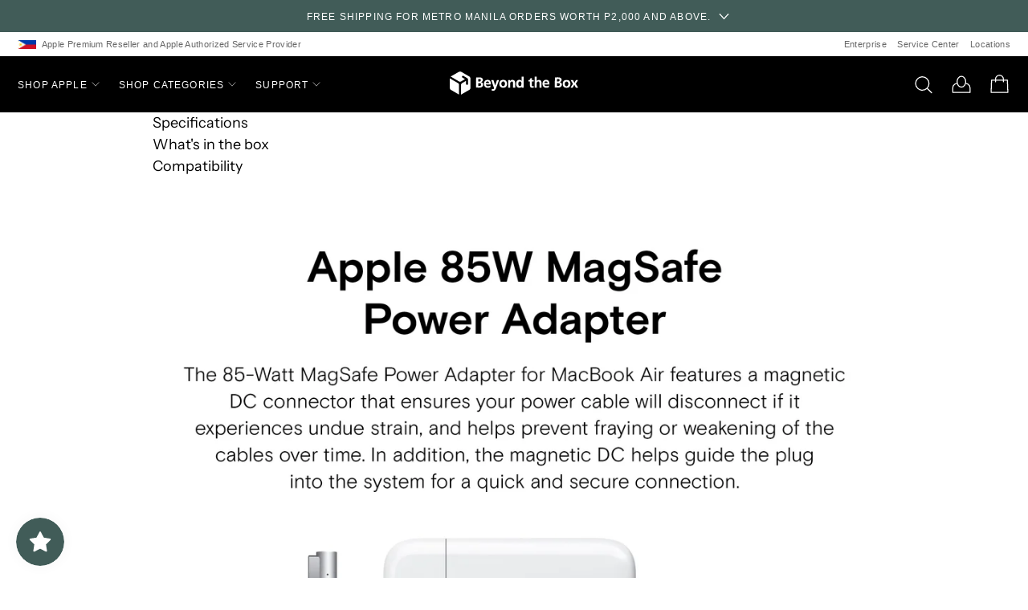

--- FILE ---
content_type: text/html; charset=utf-8
request_url: https://beyondthebox.ph/pages/products-85w-magsafe-power-adapter-for-15-and-17-inch-macbook-pro
body_size: 39624
content:
<!doctype html>
<html class="no-js" lang="en">
  <head>
    <meta charset="utf-8">
    <meta http-equiv="X-UA-Compatible" content="IE=edge">
    <meta name="viewport" content="width=device-width,initial-scale=1, maximum-scale=1">
    <meta name="theme-color" content="">

    <link rel="canonical" href="https://beyondthebox.ph/pages/products-85w-magsafe-power-adapter-for-15-and-17-inch-macbook-pro">
    <link rel="preconnect" href="https://cdn.shopify.com" crossorigin><link rel="preconnect" href="https://fonts.shopifycdn.com" crossorigin><title>Beyond the Box PH</title>

    
      <meta name="description" content="Specifications Measurement Weight: 0.645 kg Length: 20.1 cm Width: 16.3 cm Height: 6.6 cm Brand: Apple Model: MAGSAFE Warranty Type: Local Supplier Warranty Warranty Period: 12 Months What&#39;s in the box 85W MagSafe Power Adapter Compatibility 15-inch MacBook Pro models introduced between 2010 and 2012 17-inch MacBook Pr">
    

    

<meta property="og:site_name" content="Beyond the Box PH">
<meta property="og:url" content="https://beyondthebox.ph/pages/products-85w-magsafe-power-adapter-for-15-and-17-inch-macbook-pro">
<meta property="og:title" content="PRODUCTS: 85W MagSafe Power Adapter (for 15- and 17-inch MacBook Pro)">
<meta property="og:type" content="website">
<meta property="og:description" content="Specifications Measurement Weight: 0.645 kg Length: 20.1 cm Width: 16.3 cm Height: 6.6 cm Brand: Apple Model: MAGSAFE Warranty Type: Local Supplier Warranty Warranty Period: 12 Months What&#39;s in the box 85W MagSafe Power Adapter Compatibility 15-inch MacBook Pro models introduced between 2010 and 2012 17-inch MacBook Pr"><meta property="og:image" content="http://beyondthebox.ph/cdn/shop/files/BTB-Logo.png?v=1628701412">
  <meta property="og:image:secure_url" content="https://beyondthebox.ph/cdn/shop/files/BTB-Logo.png?v=1628701412">
  <meta property="og:image:width" content="1135">
  <meta property="og:image:height" content="558"><meta name="twitter:card" content="summary_large_image">
<meta name="twitter:title" content="PRODUCTS: 85W MagSafe Power Adapter (for 15- and 17-inch MacBook Pro)">
<meta name="twitter:description" content="Specifications Measurement Weight: 0.645 kg Length: 20.1 cm Width: 16.3 cm Height: 6.6 cm Brand: Apple Model: MAGSAFE Warranty Type: Local Supplier Warranty Warranty Period: 12 Months What&#39;s in the box 85W MagSafe Power Adapter Compatibility 15-inch MacBook Pro models introduced between 2010 and 2012 17-inch MacBook Pr">


    <script src="//beyondthebox.ph/cdn/shop/t/5/assets/global.js?v=138024615453322975341629282005" defer="defer"></script>
    <script>window.performance && window.performance.mark && window.performance.mark('shopify.content_for_header.start');</script><meta id="shopify-digital-wallet" name="shopify-digital-wallet" content="/59304804531/digital_wallets/dialog">
<script async="async" src="/checkouts/internal/preloads.js?locale=en-PH"></script>
<script id="shopify-features" type="application/json">{"accessToken":"4d27818839ff82d24072db1f63897b76","betas":["rich-media-storefront-analytics"],"domain":"beyondthebox.ph","predictiveSearch":true,"shopId":59304804531,"locale":"en"}</script>
<script>var Shopify = Shopify || {};
Shopify.shop = "beyond-the-box-ph.myshopify.com";
Shopify.locale = "en";
Shopify.currency = {"active":"PHP","rate":"1.0"};
Shopify.country = "PH";
Shopify.theme = {"name":"beyond-the-box-moonrise\/main","id":126315856051,"schema_name":"Moonrise","schema_version":"0.9.0","theme_store_id":null,"role":"main"};
Shopify.theme.handle = "null";
Shopify.theme.style = {"id":null,"handle":null};
Shopify.cdnHost = "beyondthebox.ph/cdn";
Shopify.routes = Shopify.routes || {};
Shopify.routes.root = "/";</script>
<script type="module">!function(o){(o.Shopify=o.Shopify||{}).modules=!0}(window);</script>
<script>!function(o){function n(){var o=[];function n(){o.push(Array.prototype.slice.apply(arguments))}return n.q=o,n}var t=o.Shopify=o.Shopify||{};t.loadFeatures=n(),t.autoloadFeatures=n()}(window);</script>
<script id="shop-js-analytics" type="application/json">{"pageType":"page"}</script>
<script defer="defer" async type="module" src="//beyondthebox.ph/cdn/shopifycloud/shop-js/modules/v2/client.init-shop-cart-sync_BN7fPSNr.en.esm.js"></script>
<script defer="defer" async type="module" src="//beyondthebox.ph/cdn/shopifycloud/shop-js/modules/v2/chunk.common_Cbph3Kss.esm.js"></script>
<script defer="defer" async type="module" src="//beyondthebox.ph/cdn/shopifycloud/shop-js/modules/v2/chunk.modal_DKumMAJ1.esm.js"></script>
<script type="module">
  await import("//beyondthebox.ph/cdn/shopifycloud/shop-js/modules/v2/client.init-shop-cart-sync_BN7fPSNr.en.esm.js");
await import("//beyondthebox.ph/cdn/shopifycloud/shop-js/modules/v2/chunk.common_Cbph3Kss.esm.js");
await import("//beyondthebox.ph/cdn/shopifycloud/shop-js/modules/v2/chunk.modal_DKumMAJ1.esm.js");

  window.Shopify.SignInWithShop?.initShopCartSync?.({"fedCMEnabled":true,"windoidEnabled":true});

</script>
<script>(function() {
  var isLoaded = false;
  function asyncLoad() {
    if (isLoaded) return;
    isLoaded = true;
    var urls = ["https:\/\/www.pxucdn.com\/apps\/uso.js?shop=beyond-the-box-ph.myshopify.com","https:\/\/js.smile.io\/v1\/smile-shopify.js?shop=beyond-the-box-ph.myshopify.com","https:\/\/s3.amazonaws.com\/pixelpop\/usercontent\/scripts\/025b6e06-b2f8-4915-b483-fe031ddd61ac\/pixelpop.js?shop=beyond-the-box-ph.myshopify.com"];
    for (var i = 0; i < urls.length; i++) {
      var s = document.createElement('script');
      s.type = 'text/javascript';
      s.async = true;
      s.src = urls[i];
      var x = document.getElementsByTagName('script')[0];
      x.parentNode.insertBefore(s, x);
    }
  };
  if(window.attachEvent) {
    window.attachEvent('onload', asyncLoad);
  } else {
    window.addEventListener('load', asyncLoad, false);
  }
})();</script>
<script id="__st">var __st={"a":59304804531,"offset":28800,"reqid":"3ac6a7a3-5431-40e4-accc-c5ac68668f8e-1769967802","pageurl":"beyondthebox.ph\/pages\/products-85w-magsafe-power-adapter-for-15-and-17-inch-macbook-pro","s":"pages-85771583667","u":"cac7bca38e68","p":"page","rtyp":"page","rid":85771583667};</script>
<script>window.ShopifyPaypalV4VisibilityTracking = true;</script>
<script id="captcha-bootstrap">!function(){'use strict';const t='contact',e='account',n='new_comment',o=[[t,t],['blogs',n],['comments',n],[t,'customer']],c=[[e,'customer_login'],[e,'guest_login'],[e,'recover_customer_password'],[e,'create_customer']],r=t=>t.map((([t,e])=>`form[action*='/${t}']:not([data-nocaptcha='true']) input[name='form_type'][value='${e}']`)).join(','),a=t=>()=>t?[...document.querySelectorAll(t)].map((t=>t.form)):[];function s(){const t=[...o],e=r(t);return a(e)}const i='password',u='form_key',d=['recaptcha-v3-token','g-recaptcha-response','h-captcha-response',i],f=()=>{try{return window.sessionStorage}catch{return}},m='__shopify_v',_=t=>t.elements[u];function p(t,e,n=!1){try{const o=window.sessionStorage,c=JSON.parse(o.getItem(e)),{data:r}=function(t){const{data:e,action:n}=t;return t[m]||n?{data:e,action:n}:{data:t,action:n}}(c);for(const[e,n]of Object.entries(r))t.elements[e]&&(t.elements[e].value=n);n&&o.removeItem(e)}catch(o){console.error('form repopulation failed',{error:o})}}const l='form_type',E='cptcha';function T(t){t.dataset[E]=!0}const w=window,h=w.document,L='Shopify',v='ce_forms',y='captcha';let A=!1;((t,e)=>{const n=(g='f06e6c50-85a8-45c8-87d0-21a2b65856fe',I='https://cdn.shopify.com/shopifycloud/storefront-forms-hcaptcha/ce_storefront_forms_captcha_hcaptcha.v1.5.2.iife.js',D={infoText:'Protected by hCaptcha',privacyText:'Privacy',termsText:'Terms'},(t,e,n)=>{const o=w[L][v],c=o.bindForm;if(c)return c(t,g,e,D).then(n);var r;o.q.push([[t,g,e,D],n]),r=I,A||(h.body.append(Object.assign(h.createElement('script'),{id:'captcha-provider',async:!0,src:r})),A=!0)});var g,I,D;w[L]=w[L]||{},w[L][v]=w[L][v]||{},w[L][v].q=[],w[L][y]=w[L][y]||{},w[L][y].protect=function(t,e){n(t,void 0,e),T(t)},Object.freeze(w[L][y]),function(t,e,n,w,h,L){const[v,y,A,g]=function(t,e,n){const i=e?o:[],u=t?c:[],d=[...i,...u],f=r(d),m=r(i),_=r(d.filter((([t,e])=>n.includes(e))));return[a(f),a(m),a(_),s()]}(w,h,L),I=t=>{const e=t.target;return e instanceof HTMLFormElement?e:e&&e.form},D=t=>v().includes(t);t.addEventListener('submit',(t=>{const e=I(t);if(!e)return;const n=D(e)&&!e.dataset.hcaptchaBound&&!e.dataset.recaptchaBound,o=_(e),c=g().includes(e)&&(!o||!o.value);(n||c)&&t.preventDefault(),c&&!n&&(function(t){try{if(!f())return;!function(t){const e=f();if(!e)return;const n=_(t);if(!n)return;const o=n.value;o&&e.removeItem(o)}(t);const e=Array.from(Array(32),(()=>Math.random().toString(36)[2])).join('');!function(t,e){_(t)||t.append(Object.assign(document.createElement('input'),{type:'hidden',name:u})),t.elements[u].value=e}(t,e),function(t,e){const n=f();if(!n)return;const o=[...t.querySelectorAll(`input[type='${i}']`)].map((({name:t})=>t)),c=[...d,...o],r={};for(const[a,s]of new FormData(t).entries())c.includes(a)||(r[a]=s);n.setItem(e,JSON.stringify({[m]:1,action:t.action,data:r}))}(t,e)}catch(e){console.error('failed to persist form',e)}}(e),e.submit())}));const S=(t,e)=>{t&&!t.dataset[E]&&(n(t,e.some((e=>e===t))),T(t))};for(const o of['focusin','change'])t.addEventListener(o,(t=>{const e=I(t);D(e)&&S(e,y())}));const B=e.get('form_key'),M=e.get(l),P=B&&M;t.addEventListener('DOMContentLoaded',(()=>{const t=y();if(P)for(const e of t)e.elements[l].value===M&&p(e,B);[...new Set([...A(),...v().filter((t=>'true'===t.dataset.shopifyCaptcha))])].forEach((e=>S(e,t)))}))}(h,new URLSearchParams(w.location.search),n,t,e,['guest_login'])})(!0,!0)}();</script>
<script integrity="sha256-4kQ18oKyAcykRKYeNunJcIwy7WH5gtpwJnB7kiuLZ1E=" data-source-attribution="shopify.loadfeatures" defer="defer" src="//beyondthebox.ph/cdn/shopifycloud/storefront/assets/storefront/load_feature-a0a9edcb.js" crossorigin="anonymous"></script>
<script data-source-attribution="shopify.dynamic_checkout.dynamic.init">var Shopify=Shopify||{};Shopify.PaymentButton=Shopify.PaymentButton||{isStorefrontPortableWallets:!0,init:function(){window.Shopify.PaymentButton.init=function(){};var t=document.createElement("script");t.src="https://beyondthebox.ph/cdn/shopifycloud/portable-wallets/latest/portable-wallets.en.js",t.type="module",document.head.appendChild(t)}};
</script>
<script data-source-attribution="shopify.dynamic_checkout.buyer_consent">
  function portableWalletsHideBuyerConsent(e){var t=document.getElementById("shopify-buyer-consent"),n=document.getElementById("shopify-subscription-policy-button");t&&n&&(t.classList.add("hidden"),t.setAttribute("aria-hidden","true"),n.removeEventListener("click",e))}function portableWalletsShowBuyerConsent(e){var t=document.getElementById("shopify-buyer-consent"),n=document.getElementById("shopify-subscription-policy-button");t&&n&&(t.classList.remove("hidden"),t.removeAttribute("aria-hidden"),n.addEventListener("click",e))}window.Shopify?.PaymentButton&&(window.Shopify.PaymentButton.hideBuyerConsent=portableWalletsHideBuyerConsent,window.Shopify.PaymentButton.showBuyerConsent=portableWalletsShowBuyerConsent);
</script>
<script data-source-attribution="shopify.dynamic_checkout.cart.bootstrap">document.addEventListener("DOMContentLoaded",(function(){function t(){return document.querySelector("shopify-accelerated-checkout-cart, shopify-accelerated-checkout")}if(t())Shopify.PaymentButton.init();else{new MutationObserver((function(e,n){t()&&(Shopify.PaymentButton.init(),n.disconnect())})).observe(document.body,{childList:!0,subtree:!0})}}));
</script>

<script>window.performance && window.performance.mark && window.performance.mark('shopify.content_for_header.end');</script>


    <style data-shopify>
      @font-face {
  font-family: "Instrument Sans";
  font-weight: 400;
  font-style: normal;
  font-display: swap;
  src: url("//beyondthebox.ph/cdn/fonts/instrument_sans/instrumentsans_n4.db86542ae5e1596dbdb28c279ae6c2086c4c5bfa.woff2") format("woff2"),
       url("//beyondthebox.ph/cdn/fonts/instrument_sans/instrumentsans_n4.510f1b081e58d08c30978f465518799851ef6d8b.woff") format("woff");
}

      @font-face {
  font-family: "Instrument Sans";
  font-weight: 700;
  font-style: normal;
  font-display: swap;
  src: url("//beyondthebox.ph/cdn/fonts/instrument_sans/instrumentsans_n7.e4ad9032e203f9a0977786c356573ced65a7419a.woff2") format("woff2"),
       url("//beyondthebox.ph/cdn/fonts/instrument_sans/instrumentsans_n7.b9e40f166fb7639074ba34738101a9d2990bb41a.woff") format("woff");
}

      @font-face {
  font-family: "Instrument Sans";
  font-weight: 400;
  font-style: italic;
  font-display: swap;
  src: url("//beyondthebox.ph/cdn/fonts/instrument_sans/instrumentsans_i4.028d3c3cd8d085648c808ceb20cd2fd1eb3560e5.woff2") format("woff2"),
       url("//beyondthebox.ph/cdn/fonts/instrument_sans/instrumentsans_i4.7e90d82df8dee29a99237cd19cc529d2206706a2.woff") format("woff");
}

      @font-face {
  font-family: "Instrument Sans";
  font-weight: 700;
  font-style: italic;
  font-display: swap;
  src: url("//beyondthebox.ph/cdn/fonts/instrument_sans/instrumentsans_i7.d6063bb5d8f9cbf96eace9e8801697c54f363c6a.woff2") format("woff2"),
       url("//beyondthebox.ph/cdn/fonts/instrument_sans/instrumentsans_i7.ce33afe63f8198a3ac4261b826b560103542cd36.woff") format("woff");
}

      @font-face {
  font-family: "Instrument Sans";
  font-weight: 400;
  font-style: normal;
  font-display: swap;
  src: url("//beyondthebox.ph/cdn/fonts/instrument_sans/instrumentsans_n4.db86542ae5e1596dbdb28c279ae6c2086c4c5bfa.woff2") format("woff2"),
       url("//beyondthebox.ph/cdn/fonts/instrument_sans/instrumentsans_n4.510f1b081e58d08c30978f465518799851ef6d8b.woff") format("woff");
}

      @font-face {
  font-family: "Instrument Sans";
  font-weight: 700;
  font-style: normal;
  font-display: swap;
  src: url("//beyondthebox.ph/cdn/fonts/instrument_sans/instrumentsans_n7.e4ad9032e203f9a0977786c356573ced65a7419a.woff2") format("woff2"),
       url("//beyondthebox.ph/cdn/fonts/instrument_sans/instrumentsans_n7.b9e40f166fb7639074ba34738101a9d2990bb41a.woff") format("woff");
}

      @font-face {
  font-family: "Instrument Sans";
  font-weight: 400;
  font-style: italic;
  font-display: swap;
  src: url("//beyondthebox.ph/cdn/fonts/instrument_sans/instrumentsans_i4.028d3c3cd8d085648c808ceb20cd2fd1eb3560e5.woff2") format("woff2"),
       url("//beyondthebox.ph/cdn/fonts/instrument_sans/instrumentsans_i4.7e90d82df8dee29a99237cd19cc529d2206706a2.woff") format("woff");
}

      @font-face {
  font-family: "Instrument Sans";
  font-weight: 700;
  font-style: italic;
  font-display: swap;
  src: url("//beyondthebox.ph/cdn/fonts/instrument_sans/instrumentsans_i7.d6063bb5d8f9cbf96eace9e8801697c54f363c6a.woff2") format("woff2"),
       url("//beyondthebox.ph/cdn/fonts/instrument_sans/instrumentsans_i7.ce33afe63f8198a3ac4261b826b560103542cd36.woff") format("woff");
}


      @font-face {
        font-family: 'NeueHaasGroteskDSPro';
        src: url(https://cdn.shopify.com/s/files/1/0593/0480/4531/files/NHaasGroteskDSPro65Md.woff2?v=1629388555) format('woff2');
        src: url(https://cdn.shopify.com/s/files/1/0593/0480/4531/files/NHaasGroteskDSPro65Md.woff?v=1629388556) format('woff');
        font-weight: 700;
       	font-style: normal; }
     @font-face {
        font-family: 'NeueHaasGroteskDSPro';
        src: url(https://cdn.shopify.com/s/files/1/0593/0480/4531/files/NHaasGroteskDSPro55Rg.woff2?v=1629388556) format('woff2'); 
        src: url(https://cdn.shopify.com/s/files/1/0593/0480/4531/files/NHaasGroteskDSPro55Rg.woff?v=1629388556) format('woff'); 
    	font-weight: 400;
   		font-style: normal; }
    @font-face {
        font-family: 'NeueHaasGroteskDSPro';
        src: url('https://cdn.shopify.com/s/files/1/0593/0480/4531/files/NHaasGroteskDSPro66MdIt.woff2?v=1629388556') format('woff2');
        src: url('https://cdn.shopify.com/s/files/1/0593/0480/4531/files/NHaasGroteskDSPro66MdIt.woff?v=1629388556') format('woff');
        font-weight: 700;
        font-style: italic; }
    @font-face {
        font-family: 'NeueHaasGroteskDSPro';
        src: url('https://cdn.shopify.com/s/files/1/0593/0480/4531/files/NHaasGroteskDSPro56It.woff2?v=1629388556') format('woff2');
        src: url('https://cdn.shopify.com/s/files/1/0593/0480/4531/files/NHaasGroteskDSPro56It.woff?v=1629388556') format('woff');
        font-weight: 400;
        font-style: italic; }

      /* To override Shopify's font system, add new font face here. */
    

      :root {
        --font-family-body: "Instrument Sans", sans-serif;
        --font-family-heading: 'NeueHaasGroteskDSPro', sans-serif;
        --font-family-micro: sans-serif;

        --font-weight-light: 300;
        --font-weight-regular: 400;
        --font-weight-bold: 700;

        --color-background: #FFFFFF;
        --color-background-rgb: 255, 255, 255;
        --color-background-alt: #000000;
        --color-background-alt-rgb: 0, 0, 0;
        --color-background-alt-2: #b5c2c0;
        --color-background-alt-2-rgb: 181, 194, 192;
        --color-background-original: #FFFFFF;
        --color-background-original-rgb: 255, 255, 255;

        --color-text: #000000;
        --color-text-rgb: 0, 0, 0;
        --color-text-original: #000000;
        --color-text-original-rgb: 0, 0, 0;

        --color-primary: #000000;
        --color-primary-rgb: 0, 0, 0;
        --color-secondary: #415c58;
        --color-secondary-rgb: 65, 92, 88;
        
        --color-error: #ba2b0e;
        --color-success: #0db16f;
        --color-sale: #ba2b0e;

        --color-overlay-90: rgba(var(--color-text-rgb), 0.90);
        --color-overlay-80: rgba(var(--color-text-rgb), 0.80);
        --color-overlay-70: rgba(var(--color-text-rgb), 0.70);
        --color-overlay-60: rgba(var(--color-text-rgb), 0.60);
        --color-overlay-50: rgba(var(--color-text-rgb), 0.50);
        --color-overlay-40: rgba(var(--color-text-rgb), 0.40);
        --color-overlay-30: rgba(var(--color-text-rgb), 0.30);
        --color-overlay-20: rgba(var(--color-text-rgb), 0.20);
        --color-overlay-15: rgba(var(--color-text-rgb), 0.15);        
        --color-overlay-10: rgba(var(--color-text-rgb), 0.10);
        --color-overlay-08: rgba(var(--color-text-rgb), 0.08);
        --color-overlay-05: rgba(var(--color-text-rgb), 0.05);
        --color-overlay-03: rgba(var(--color-text-rgb), 0.03);

        --page-width: 1300px;
        --page-width-narrow: 900px;
        --page-width-tablet: 88vw;
        --page-width-mobile: 92vw;
        --side-padding-mobile: 15px;

        --border-radius: 0px;
        --border-radius-button: 5px;
        --border-width: 1px;
        --border-light: var(--color-overlay-20);
        --border-medium: var(--color-overlay-30);
        --border-dark: var(--color-overlay-80);

        --duration-short: 100ms;
        --duration-default: 200ms;
        --duration-long: 500ms;

        --field-and-button-height: 50px;
        --field-and-button-height-micro: calc(var(--field-and-button-height) * 0.6);
        --field-and-button-height-small: calc(var(--field-and-button-height) * 0.75);
        --field-and-button-height-large: calc(var(--field-and-button-height) * 1.2);
        --button-padding-top: 2px;
        --button-padding-bottom: 2px;

        --mobile-gap-shrink: 0.7;
      }

      @media only screen and (max-width:750px) {
        :root {
          --page-width: 92%;
        }
      }

      *,
      *::before,
      *::after {
        box-sizing: inherit;
        margin-inline-start: 0;
        margin-inline-end: 0;
        padding-inline-start: 0;
        padding-inline-end: 0;
        margin-block-start: 0;
        margin-block-end: 0;
        padding-block-start: 0;
        padding-block-end: 0;
      }

      html {
        box-sizing: border-box;
        font-size: 10px;
        height: 100%;  }

      body {
        color: var(--color-text);
        background-color: var(--color-background);
        display: grid;
        grid-template-rows: auto auto 1fr auto;
        grid-template-columns: 100%;
        min-height: 100%;
        margin: 0;
        line-height: 1.5;
        font-family: var(--font-family-body);  }
      @media screen and (min-width: 1400px) {
        body {
          font-size: 1.9rem;  } }
      @media screen and (min-width: 990px) and (max-width: 1400px) {
        body {
          font-size: 1.8rem;  } }
      @media screen and (min-width: 750px) and (max-width: 990px) {
        body {
          font-size: 1.7rem;  } }
      @media screen and (max-width: 750px) {
        body {
          font-size: 1.6rem;  } }

    </style>

    <link rel="preload" href="https://unpkg.com/swiper/swiper-bundle.min.css" as="style">
    <link rel="stylesheet" href="https://unpkg.com/swiper/swiper-bundle.min.css" />
    <link href="//beyondthebox.ph/cdn/shop/t/5/assets/base.css?v=130038806922035268041746522295" rel="stylesheet" type="text/css" media="all" />
    <link href="//beyondthebox.ph/cdn/shop/t/5/assets/component-slider.css?v=177832781875523108251634238449" rel="stylesheet" type="text/css" media="all" />
    <link href="//beyondthebox.ph/cdn/shop/t/5/assets/custom.css?v=88174853551850191051655351397" rel="stylesheet" type="text/css" media="all" />
    <link href="//beyondthebox.ph/cdn/shop/t/5/assets/apps.css?v=158085034447774965351630743571" rel="stylesheet" type="text/css" media="all" />

    
    <link rel="shortcut icon" href="//beyondthebox.ph/cdn/shop/files/BTB_Logo_60_32x.png?v=1629688577" sizes="32x32">
    <link rel="shortcut icon" href="//beyondthebox.ph/cdn/shop/files/BTB_Logo_60_192x.png?v=1629688577" sizes="192x192">
    
<link rel="preload" as="font" href="//beyondthebox.ph/cdn/fonts/instrument_sans/instrumentsans_n4.db86542ae5e1596dbdb28c279ae6c2086c4c5bfa.woff2" type="font/woff2" crossorigin><link rel="preload" as="font" href="//beyondthebox.ph/cdn/fonts/instrument_sans/instrumentsans_n4.db86542ae5e1596dbdb28c279ae6c2086c4c5bfa.woff2" type="font/woff2" crossorigin><script>document.documentElement.className = document.documentElement.className.replace('no-js', 'js');</script>


 <script defer>

  /**
   * IMPORTANT!
   * Do not edit this file. Any changes made could be overwritten by Giftship at
   * any time. If you need assistance, please reach out to us at support@gist-apps.com.
   *
   * The below code is critical to the functionality of Giftship's multiple shipping
   * address and bundle features. It also greatly improves the load time of the
   * application.
   */

  if (typeof(GIST) == 'undefined') {
    window.GIST = GIST = {};
  }
  if (typeof(GIST.f) == 'undefined') {
    GIST.f = {};
  }

  GIST.f._isEmpty = function(obj){

    for(var prop in obj) {
      if(obj.hasOwnProperty(prop)) {
        return false;
      }
    }

    return JSON.stringify(obj) === JSON.stringify({});

  };

  GIST.bundles   = [];
  GIST.remove    = {};
  GIST.discounts = [];

  
  
  

  

  
  GIST._bundleCart = false;
  

  

  if (GIST.remove && !GIST.f._isEmpty(GIST.remove) ) {

    GIST.xhr = new XMLHttpRequest();
    GIST.xhr.open('POST', '/cart/update.js');
    GIST.xhr.setRequestHeader('Content-Type', 'application/json');
    GIST.xhr.onload = function() {
      if (GIST.xhr.status === 200) {
       var userInfo = JSON.parse(GIST.xhr.responseText);
      }
    };
    GIST.xhr.send(JSON.stringify({updates:GIST.remove}));

  }

</script>












    	 

                  <script src="//beyondthebox.ph/cdn/shop/t/5/assets/bss-file-configdata.js?v=19453381437224918031661224708" type="text/javascript"></script><script>
              if (typeof BSS_PL == 'undefined') {
                  var BSS_PL = {};
              }
              
              var bssPlApiServer = "https://product-labels-pro.bsscommerce.com";
              BSS_PL.customerTags = 'null';
              BSS_PL.configData = configDatas;
              BSS_PL.storeId = 25972;
              BSS_PL.currentPlan = "false";
              BSS_PL.storeIdCustomOld = "10678";
              BSS_PL.storeIdOldWIthPriority = "12200";
              BSS_PL.apiServerProduction = "https://product-labels-pro.bsscommerce.com";
              
              </script>
          <style>
.homepage-slideshow .slick-slide .bss_pl_img {
    visibility: hidden !important;
}
</style><script>function fixBugForStores($, BSS_PL, parent, page, htmlLabel) { return false;}</script>
                    <!-- BEGIN app block: shopify://apps/smind-sections/blocks/theme-helper/71ba2d48-8be4-4535-bc1f-0fea499001d4 -->
    
    <!-- BEGIN app snippet: assets --><link href="//cdn.shopify.com/extensions/019bdfb6-7cff-7682-bc41-57e845afc4ad/smind-app-312/assets/smi-base.min.css" rel="stylesheet" type="text/css" media="all" />



<script type="text/javascript">
  window.smiObject = {
    productId: '',
    timezone: 'Asia/Phnom_Penh',
    cartType: `drawer`,
    routes: {
      cart_add_url: `/cart/add`,
      cart_change_url: `/cart/change`,
      cart_update_url: `/cart/update`,
      cart_url: `/cart`,
      predictive_search_url: `/search/suggest`,
      search_url: `/search`
    },
    settings: {
      currencyFormat: "₱{{amount}}",
      moneyFormat: "₱{{amount}}",
      moneyWithCurrencyFormat: "₱{{amount}} PHP"
    }
  };

  window.smind = window.smind || {}

  window.smind.initializeWhenReady = (callback, classes = [], maxRetries = 12, interval = 250) => {

    const tryInitialize = (counter = 0) => {

      const allClassesLoaded = classes.every(cls => typeof window[cls] !== 'undefined' || typeof window.smind[cls] !== 'undefined');

      if (allClassesLoaded) {
        return callback();
      }

      if (counter < maxRetries) {
        setTimeout(() => tryInitialize(counter + 1), interval);
      }
    };

    if (Shopify.designMode) {
      if (document.readyState === 'complete') {
        tryInitialize();
      }
      document.addEventListener('smiReloadSection', callback);
    }

    document.addEventListener('DOMContentLoaded', () => tryInitialize());
  }
</script>



<script src="https://cdn.shopify.com/extensions/019bdfb6-7cff-7682-bc41-57e845afc4ad/smind-app-312/assets/smi-base.min.js" defer></script>
<script src="https://cdn.shopify.com/extensions/019bdfb6-7cff-7682-bc41-57e845afc4ad/smind-app-312/assets/smi-product-blocks.js" async></script>
<script src="https://cdn.shopify.com/extensions/019bdfb6-7cff-7682-bc41-57e845afc4ad/smind-app-312/assets/smi-parallax.min.js" defer></script>


<script src="https://cdn.shopify.com/extensions/019bdfb6-7cff-7682-bc41-57e845afc4ad/smind-app-312/assets/smi-animations.js" defer></script>





<!-- END app snippet -->

    
        
        <!-- BEGIN app snippet: theme-modal --><!-- END app snippet -->
		<!-- BEGIN app snippet: check-styles --><!-- END app snippet -->
    
    


<!-- END app block --><!-- BEGIN app block: shopify://apps/hulk-form-builder/blocks/app-embed/b6b8dd14-356b-4725-a4ed-77232212b3c3 --><!-- BEGIN app snippet: hulkapps-formbuilder-theme-ext --><script type="text/javascript">
  
  if (typeof window.formbuilder_customer != "object") {
        window.formbuilder_customer = {}
  }

  window.hulkFormBuilder = {
    form_data: {},
    shop_data: {"shop_UB3hEzNumtekwcyNt5DEIQ":{"shop_uuid":"UB3hEzNumtekwcyNt5DEIQ","shop_timezone":"Asia\/Hong_Kong","shop_id":91650,"shop_is_after_submit_enabled":true,"shop_shopify_plan":"Advanced","shop_shopify_domain":"beyond-the-box-ph.myshopify.com","shop_created_at":"2023-09-20T02:09:56.268-05:00","is_skip_metafield":false,"shop_deleted":false,"shop_disabled":false}},
    settings_data: {"shop_settings":{"shop_customise_msgs":[],"default_customise_msgs":{"is_required":"is required","thank_you":"Thank you! The form was submitted successfully.","processing":"Processing...","valid_data":"Please provide valid data","valid_email":"Provide valid email format","valid_tags":"HTML Tags are not allowed","valid_phone":"Provide valid phone number","valid_captcha":"Please provide valid captcha response","valid_url":"Provide valid URL","only_number_alloud":"Provide valid number in","number_less":"must be less than","number_more":"must be more than","image_must_less":"Image must be less than 20MB","image_number":"Images allowed","image_extension":"Invalid extension! Please provide image file","error_image_upload":"Error in image upload. Please try again.","error_file_upload":"Error in file upload. Please try again.","your_response":"Your response","error_form_submit":"Error occur.Please try again after sometime.","email_submitted":"Form with this email is already submitted","invalid_email_by_zerobounce":"The email address you entered appears to be invalid. Please check it and try again.","download_file":"Download file","card_details_invalid":"Your card details are invalid","card_details":"Card details","please_enter_card_details":"Please enter card details","card_number":"Card number","exp_mm":"Exp MM","exp_yy":"Exp YY","crd_cvc":"CVV","payment_value":"Payment amount","please_enter_payment_amount":"Please enter payment amount","address1":"Address line 1","address2":"Address line 2","city":"City","province":"Province","zipcode":"Zip code","country":"Country","blocked_domain":"This form does not accept addresses from","file_must_less":"File must be less than 20MB","file_extension":"Invalid extension! Please provide file","only_file_number_alloud":"files allowed","previous":"Previous","next":"Next","must_have_a_input":"Please enter at least one field.","please_enter_required_data":"Please enter required data","atleast_one_special_char":"Include at least one special character","atleast_one_lowercase_char":"Include at least one lowercase character","atleast_one_uppercase_char":"Include at least one uppercase character","atleast_one_number":"Include at least one number","must_have_8_chars":"Must have 8 characters long","be_between_8_and_12_chars":"Be between 8 and 12 characters long","please_select":"Please Select","phone_submitted":"Form with this phone number is already submitted","user_res_parse_error":"Error while submitting the form","valid_same_values":"values must be same","product_choice_clear_selection":"Clear Selection","picture_choice_clear_selection":"Clear Selection","remove_all_for_file_image_upload":"Remove All","invalid_file_type_for_image_upload":"You can't upload files of this type.","invalid_file_type_for_signature_upload":"You can't upload files of this type.","max_files_exceeded_for_file_upload":"You can not upload any more files.","max_files_exceeded_for_image_upload":"You can not upload any more files.","file_already_exist":"File already uploaded","max_limit_exceed":"You have added the maximum number of text fields.","cancel_upload_for_file_upload":"Cancel upload","cancel_upload_for_image_upload":"Cancel upload","cancel_upload_for_signature_upload":"Cancel upload"},"shop_blocked_domains":[]}},
    features_data: {"shop_plan_features":{"shop_plan_features":["unlimited-forms","full-design-customization","export-form-submissions","multiple-recipients-for-form-submissions","multiple-admin-notifications","enable-captcha","unlimited-file-uploads","save-submitted-form-data","set-auto-response-message","conditional-logic","form-banner","save-as-draft-facility","include-user-response-in-admin-email","disable-form-submission","file-upload"]}},
    shop: null,
    shop_id: null,
    plan_features: null,
    validateDoubleQuotes: false,
    assets: {
      extraFunctions: "https://cdn.shopify.com/extensions/019bb5ee-ec40-7527-955d-c1b8751eb060/form-builder-by-hulkapps-50/assets/extra-functions.js",
      extraStyles: "https://cdn.shopify.com/extensions/019bb5ee-ec40-7527-955d-c1b8751eb060/form-builder-by-hulkapps-50/assets/extra-styles.css",
      bootstrapStyles: "https://cdn.shopify.com/extensions/019bb5ee-ec40-7527-955d-c1b8751eb060/form-builder-by-hulkapps-50/assets/theme-app-extension-bootstrap.css"
    },
    translations: {
      htmlTagNotAllowed: "HTML Tags are not allowed",
      sqlQueryNotAllowed: "SQL Queries are not allowed",
      doubleQuoteNotAllowed: "Double quotes are not allowed",
      vorwerkHttpWwwNotAllowed: "The words \u0026#39;http\u0026#39; and \u0026#39;www\u0026#39; are not allowed. Please remove them and try again.",
      maxTextFieldsReached: "You have added the maximum number of text fields.",
      avoidNegativeWords: "Avoid negative words: Don\u0026#39;t use negative words in your contact message.",
      customDesignOnly: "This form is for custom designs requests. For general inquiries please contact our team at info@stagheaddesigns.com",
      zerobounceApiErrorMsg: "We couldn\u0026#39;t verify your email due to a technical issue. Please try again later.",
    }

  }

  

  window.FbThemeAppExtSettingsHash = {}
  
</script><!-- END app snippet --><!-- END app block --><!-- BEGIN app block: shopify://apps/ta-labels-badges/blocks/bss-pl-config-data/91bfe765-b604-49a1-805e-3599fa600b24 --><script
    id='bss-pl-config-data'
>
	let TAE_StoreId = "";
	if (typeof BSS_PL == 'undefined' || TAE_StoreId !== "") {
  		var BSS_PL = {};
		BSS_PL.storeId = null;
		BSS_PL.currentPlan = null;
		BSS_PL.apiServerProduction = null;
		BSS_PL.publicAccessToken = null;
		BSS_PL.customerTags = "null";
		BSS_PL.customerId = "null";
		BSS_PL.storeIdCustomOld = null;
		BSS_PL.storeIdOldWIthPriority = null;
		BSS_PL.storeIdOptimizeAppendLabel = null
		BSS_PL.optimizeCodeIds = null; 
		BSS_PL.extendedFeatureIds = null;
		BSS_PL.integration = null;
		BSS_PL.settingsData  = null;
		BSS_PL.configProductMetafields = null;
		BSS_PL.configVariantMetafields = null;
		
		BSS_PL.configData = [].concat();

		
		BSS_PL.configDataBanner = [].concat();

		
		BSS_PL.configDataPopup = [].concat();

		
		BSS_PL.configDataLabelGroup = [].concat();
		
		
		BSS_PL.collectionID = ``;
		BSS_PL.collectionHandle = ``;
		BSS_PL.collectionTitle = ``;

		
		BSS_PL.conditionConfigData = [].concat();
	}
</script>




<style>
    
    
</style>

<script>
    function bssLoadScripts(src, callback, isDefer = false) {
        const scriptTag = document.createElement('script');
        document.head.appendChild(scriptTag);
        scriptTag.src = src;
        if (isDefer) {
            scriptTag.defer = true;
        } else {
            scriptTag.async = true;
        }
        if (callback) {
            scriptTag.addEventListener('load', function () {
                callback();
            });
        }
    }
    const scriptUrls = [
        "https://cdn.shopify.com/extensions/019c0e6f-86c2-78fa-a9d8-74b6f6a22991/product-label-571/assets/bss-pl-init-helper.js",
        "https://cdn.shopify.com/extensions/019c0e6f-86c2-78fa-a9d8-74b6f6a22991/product-label-571/assets/bss-pl-init-config-run-scripts.js",
    ];
    Promise.all(scriptUrls.map((script) => new Promise((resolve) => bssLoadScripts(script, resolve)))).then((res) => {
        console.log('BSS scripts loaded');
        window.bssScriptsLoaded = true;
    });

	function bssInitScripts() {
		if (BSS_PL.configData.length) {
			const enabledFeature = [
				{ type: 1, script: "https://cdn.shopify.com/extensions/019c0e6f-86c2-78fa-a9d8-74b6f6a22991/product-label-571/assets/bss-pl-init-for-label.js" },
				{ type: 2, badge: [0, 7, 8], script: "https://cdn.shopify.com/extensions/019c0e6f-86c2-78fa-a9d8-74b6f6a22991/product-label-571/assets/bss-pl-init-for-badge-product-name.js" },
				{ type: 2, badge: [1, 11], script: "https://cdn.shopify.com/extensions/019c0e6f-86c2-78fa-a9d8-74b6f6a22991/product-label-571/assets/bss-pl-init-for-badge-product-image.js" },
				{ type: 2, badge: 2, script: "https://cdn.shopify.com/extensions/019c0e6f-86c2-78fa-a9d8-74b6f6a22991/product-label-571/assets/bss-pl-init-for-badge-custom-selector.js" },
				{ type: 2, badge: [3, 9, 10], script: "https://cdn.shopify.com/extensions/019c0e6f-86c2-78fa-a9d8-74b6f6a22991/product-label-571/assets/bss-pl-init-for-badge-price.js" },
				{ type: 2, badge: 4, script: "https://cdn.shopify.com/extensions/019c0e6f-86c2-78fa-a9d8-74b6f6a22991/product-label-571/assets/bss-pl-init-for-badge-add-to-cart-btn.js" },
				{ type: 2, badge: 5, script: "https://cdn.shopify.com/extensions/019c0e6f-86c2-78fa-a9d8-74b6f6a22991/product-label-571/assets/bss-pl-init-for-badge-quantity-box.js" },
				{ type: 2, badge: 6, script: "https://cdn.shopify.com/extensions/019c0e6f-86c2-78fa-a9d8-74b6f6a22991/product-label-571/assets/bss-pl-init-for-badge-buy-it-now-btn.js" }
			]
				.filter(({ type, badge }) => BSS_PL.configData.some(item => item.label_type === type && (badge === undefined || (Array.isArray(badge) ? badge.includes(item.badge_type) : item.badge_type === badge))) || (type === 1 && BSS_PL.configDataLabelGroup && BSS_PL.configDataLabelGroup.length))
				.map(({ script }) => script);
				
            enabledFeature.forEach((src) => bssLoadScripts(src));

            if (enabledFeature.length) {
                const src = "https://cdn.shopify.com/extensions/019c0e6f-86c2-78fa-a9d8-74b6f6a22991/product-label-571/assets/bss-product-label-js.js";
                bssLoadScripts(src);
            }
        }

        if (BSS_PL.configDataBanner && BSS_PL.configDataBanner.length) {
            const src = "https://cdn.shopify.com/extensions/019c0e6f-86c2-78fa-a9d8-74b6f6a22991/product-label-571/assets/bss-product-label-banner.js";
            bssLoadScripts(src);
        }

        if (BSS_PL.configDataPopup && BSS_PL.configDataPopup.length) {
            const src = "https://cdn.shopify.com/extensions/019c0e6f-86c2-78fa-a9d8-74b6f6a22991/product-label-571/assets/bss-product-label-popup.js";
            bssLoadScripts(src);
        }

        if (window.location.search.includes('bss-pl-custom-selector')) {
            const src = "https://cdn.shopify.com/extensions/019c0e6f-86c2-78fa-a9d8-74b6f6a22991/product-label-571/assets/bss-product-label-custom-position.js";
            bssLoadScripts(src, null, true);
        }
    }
    bssInitScripts();
</script>


<!-- END app block --><script src="https://cdn.shopify.com/extensions/019bb5ee-ec40-7527-955d-c1b8751eb060/form-builder-by-hulkapps-50/assets/form-builder-script.js" type="text/javascript" defer="defer"></script>
<script src="https://cdn.shopify.com/extensions/019b0ca3-aa13-7aa2-a0b4-6cb667a1f6f7/essential-countdown-timer-55/assets/countdown_timer_essential_apps.min.js" type="text/javascript" defer="defer"></script>
<link href="https://cdn.shopify.com/extensions/019c0e6f-86c2-78fa-a9d8-74b6f6a22991/product-label-571/assets/bss-pl-style.min.css" rel="stylesheet" type="text/css" media="all">
<script src="https://cdn.shopify.com/extensions/019be3fb-70a1-7565-8409-0029e6d6306c/preorderfrontend-176/assets/globo.preorder.min.js" type="text/javascript" defer="defer"></script>
<link href="https://monorail-edge.shopifysvc.com" rel="dns-prefetch">
<script>(function(){if ("sendBeacon" in navigator && "performance" in window) {try {var session_token_from_headers = performance.getEntriesByType('navigation')[0].serverTiming.find(x => x.name == '_s').description;} catch {var session_token_from_headers = undefined;}var session_cookie_matches = document.cookie.match(/_shopify_s=([^;]*)/);var session_token_from_cookie = session_cookie_matches && session_cookie_matches.length === 2 ? session_cookie_matches[1] : "";var session_token = session_token_from_headers || session_token_from_cookie || "";function handle_abandonment_event(e) {var entries = performance.getEntries().filter(function(entry) {return /monorail-edge.shopifysvc.com/.test(entry.name);});if (!window.abandonment_tracked && entries.length === 0) {window.abandonment_tracked = true;var currentMs = Date.now();var navigation_start = performance.timing.navigationStart;var payload = {shop_id: 59304804531,url: window.location.href,navigation_start,duration: currentMs - navigation_start,session_token,page_type: "page"};window.navigator.sendBeacon("https://monorail-edge.shopifysvc.com/v1/produce", JSON.stringify({schema_id: "online_store_buyer_site_abandonment/1.1",payload: payload,metadata: {event_created_at_ms: currentMs,event_sent_at_ms: currentMs}}));}}window.addEventListener('pagehide', handle_abandonment_event);}}());</script>
<script id="web-pixels-manager-setup">(function e(e,d,r,n,o){if(void 0===o&&(o={}),!Boolean(null===(a=null===(i=window.Shopify)||void 0===i?void 0:i.analytics)||void 0===a?void 0:a.replayQueue)){var i,a;window.Shopify=window.Shopify||{};var t=window.Shopify;t.analytics=t.analytics||{};var s=t.analytics;s.replayQueue=[],s.publish=function(e,d,r){return s.replayQueue.push([e,d,r]),!0};try{self.performance.mark("wpm:start")}catch(e){}var l=function(){var e={modern:/Edge?\/(1{2}[4-9]|1[2-9]\d|[2-9]\d{2}|\d{4,})\.\d+(\.\d+|)|Firefox\/(1{2}[4-9]|1[2-9]\d|[2-9]\d{2}|\d{4,})\.\d+(\.\d+|)|Chrom(ium|e)\/(9{2}|\d{3,})\.\d+(\.\d+|)|(Maci|X1{2}).+ Version\/(15\.\d+|(1[6-9]|[2-9]\d|\d{3,})\.\d+)([,.]\d+|)( \(\w+\)|)( Mobile\/\w+|) Safari\/|Chrome.+OPR\/(9{2}|\d{3,})\.\d+\.\d+|(CPU[ +]OS|iPhone[ +]OS|CPU[ +]iPhone|CPU IPhone OS|CPU iPad OS)[ +]+(15[._]\d+|(1[6-9]|[2-9]\d|\d{3,})[._]\d+)([._]\d+|)|Android:?[ /-](13[3-9]|1[4-9]\d|[2-9]\d{2}|\d{4,})(\.\d+|)(\.\d+|)|Android.+Firefox\/(13[5-9]|1[4-9]\d|[2-9]\d{2}|\d{4,})\.\d+(\.\d+|)|Android.+Chrom(ium|e)\/(13[3-9]|1[4-9]\d|[2-9]\d{2}|\d{4,})\.\d+(\.\d+|)|SamsungBrowser\/([2-9]\d|\d{3,})\.\d+/,legacy:/Edge?\/(1[6-9]|[2-9]\d|\d{3,})\.\d+(\.\d+|)|Firefox\/(5[4-9]|[6-9]\d|\d{3,})\.\d+(\.\d+|)|Chrom(ium|e)\/(5[1-9]|[6-9]\d|\d{3,})\.\d+(\.\d+|)([\d.]+$|.*Safari\/(?![\d.]+ Edge\/[\d.]+$))|(Maci|X1{2}).+ Version\/(10\.\d+|(1[1-9]|[2-9]\d|\d{3,})\.\d+)([,.]\d+|)( \(\w+\)|)( Mobile\/\w+|) Safari\/|Chrome.+OPR\/(3[89]|[4-9]\d|\d{3,})\.\d+\.\d+|(CPU[ +]OS|iPhone[ +]OS|CPU[ +]iPhone|CPU IPhone OS|CPU iPad OS)[ +]+(10[._]\d+|(1[1-9]|[2-9]\d|\d{3,})[._]\d+)([._]\d+|)|Android:?[ /-](13[3-9]|1[4-9]\d|[2-9]\d{2}|\d{4,})(\.\d+|)(\.\d+|)|Mobile Safari.+OPR\/([89]\d|\d{3,})\.\d+\.\d+|Android.+Firefox\/(13[5-9]|1[4-9]\d|[2-9]\d{2}|\d{4,})\.\d+(\.\d+|)|Android.+Chrom(ium|e)\/(13[3-9]|1[4-9]\d|[2-9]\d{2}|\d{4,})\.\d+(\.\d+|)|Android.+(UC? ?Browser|UCWEB|U3)[ /]?(15\.([5-9]|\d{2,})|(1[6-9]|[2-9]\d|\d{3,})\.\d+)\.\d+|SamsungBrowser\/(5\.\d+|([6-9]|\d{2,})\.\d+)|Android.+MQ{2}Browser\/(14(\.(9|\d{2,})|)|(1[5-9]|[2-9]\d|\d{3,})(\.\d+|))(\.\d+|)|K[Aa][Ii]OS\/(3\.\d+|([4-9]|\d{2,})\.\d+)(\.\d+|)/},d=e.modern,r=e.legacy,n=navigator.userAgent;return n.match(d)?"modern":n.match(r)?"legacy":"unknown"}(),u="modern"===l?"modern":"legacy",c=(null!=n?n:{modern:"",legacy:""})[u],f=function(e){return[e.baseUrl,"/wpm","/b",e.hashVersion,"modern"===e.buildTarget?"m":"l",".js"].join("")}({baseUrl:d,hashVersion:r,buildTarget:u}),m=function(e){var d=e.version,r=e.bundleTarget,n=e.surface,o=e.pageUrl,i=e.monorailEndpoint;return{emit:function(e){var a=e.status,t=e.errorMsg,s=(new Date).getTime(),l=JSON.stringify({metadata:{event_sent_at_ms:s},events:[{schema_id:"web_pixels_manager_load/3.1",payload:{version:d,bundle_target:r,page_url:o,status:a,surface:n,error_msg:t},metadata:{event_created_at_ms:s}}]});if(!i)return console&&console.warn&&console.warn("[Web Pixels Manager] No Monorail endpoint provided, skipping logging."),!1;try{return self.navigator.sendBeacon.bind(self.navigator)(i,l)}catch(e){}var u=new XMLHttpRequest;try{return u.open("POST",i,!0),u.setRequestHeader("Content-Type","text/plain"),u.send(l),!0}catch(e){return console&&console.warn&&console.warn("[Web Pixels Manager] Got an unhandled error while logging to Monorail."),!1}}}}({version:r,bundleTarget:l,surface:e.surface,pageUrl:self.location.href,monorailEndpoint:e.monorailEndpoint});try{o.browserTarget=l,function(e){var d=e.src,r=e.async,n=void 0===r||r,o=e.onload,i=e.onerror,a=e.sri,t=e.scriptDataAttributes,s=void 0===t?{}:t,l=document.createElement("script"),u=document.querySelector("head"),c=document.querySelector("body");if(l.async=n,l.src=d,a&&(l.integrity=a,l.crossOrigin="anonymous"),s)for(var f in s)if(Object.prototype.hasOwnProperty.call(s,f))try{l.dataset[f]=s[f]}catch(e){}if(o&&l.addEventListener("load",o),i&&l.addEventListener("error",i),u)u.appendChild(l);else{if(!c)throw new Error("Did not find a head or body element to append the script");c.appendChild(l)}}({src:f,async:!0,onload:function(){if(!function(){var e,d;return Boolean(null===(d=null===(e=window.Shopify)||void 0===e?void 0:e.analytics)||void 0===d?void 0:d.initialized)}()){var d=window.webPixelsManager.init(e)||void 0;if(d){var r=window.Shopify.analytics;r.replayQueue.forEach((function(e){var r=e[0],n=e[1],o=e[2];d.publishCustomEvent(r,n,o)})),r.replayQueue=[],r.publish=d.publishCustomEvent,r.visitor=d.visitor,r.initialized=!0}}},onerror:function(){return m.emit({status:"failed",errorMsg:"".concat(f," has failed to load")})},sri:function(e){var d=/^sha384-[A-Za-z0-9+/=]+$/;return"string"==typeof e&&d.test(e)}(c)?c:"",scriptDataAttributes:o}),m.emit({status:"loading"})}catch(e){m.emit({status:"failed",errorMsg:(null==e?void 0:e.message)||"Unknown error"})}}})({shopId: 59304804531,storefrontBaseUrl: "https://beyondthebox.ph",extensionsBaseUrl: "https://extensions.shopifycdn.com/cdn/shopifycloud/web-pixels-manager",monorailEndpoint: "https://monorail-edge.shopifysvc.com/unstable/produce_batch",surface: "storefront-renderer",enabledBetaFlags: ["2dca8a86"],webPixelsConfigList: [{"id":"884048113","configuration":"{\"webPixelName\":\"Judge.me\"}","eventPayloadVersion":"v1","runtimeContext":"STRICT","scriptVersion":"34ad157958823915625854214640f0bf","type":"APP","apiClientId":683015,"privacyPurposes":["ANALYTICS"],"dataSharingAdjustments":{"protectedCustomerApprovalScopes":["read_customer_email","read_customer_name","read_customer_personal_data","read_customer_phone"]}},{"id":"78348529","eventPayloadVersion":"v1","runtimeContext":"LAX","scriptVersion":"1","type":"CUSTOM","privacyPurposes":["ANALYTICS"],"name":"Google Analytics tag (migrated)"},{"id":"shopify-app-pixel","configuration":"{}","eventPayloadVersion":"v1","runtimeContext":"STRICT","scriptVersion":"0450","apiClientId":"shopify-pixel","type":"APP","privacyPurposes":["ANALYTICS","MARKETING"]},{"id":"shopify-custom-pixel","eventPayloadVersion":"v1","runtimeContext":"LAX","scriptVersion":"0450","apiClientId":"shopify-pixel","type":"CUSTOM","privacyPurposes":["ANALYTICS","MARKETING"]}],isMerchantRequest: false,initData: {"shop":{"name":"Beyond the Box PH","paymentSettings":{"currencyCode":"PHP"},"myshopifyDomain":"beyond-the-box-ph.myshopify.com","countryCode":"PH","storefrontUrl":"https:\/\/beyondthebox.ph"},"customer":null,"cart":null,"checkout":null,"productVariants":[],"purchasingCompany":null},},"https://beyondthebox.ph/cdn","1d2a099fw23dfb22ep557258f5m7a2edbae",{"modern":"","legacy":""},{"shopId":"59304804531","storefrontBaseUrl":"https:\/\/beyondthebox.ph","extensionBaseUrl":"https:\/\/extensions.shopifycdn.com\/cdn\/shopifycloud\/web-pixels-manager","surface":"storefront-renderer","enabledBetaFlags":"[\"2dca8a86\"]","isMerchantRequest":"false","hashVersion":"1d2a099fw23dfb22ep557258f5m7a2edbae","publish":"custom","events":"[[\"page_viewed\",{}]]"});</script><script>
  window.ShopifyAnalytics = window.ShopifyAnalytics || {};
  window.ShopifyAnalytics.meta = window.ShopifyAnalytics.meta || {};
  window.ShopifyAnalytics.meta.currency = 'PHP';
  var meta = {"page":{"pageType":"page","resourceType":"page","resourceId":85771583667,"requestId":"3ac6a7a3-5431-40e4-accc-c5ac68668f8e-1769967802"}};
  for (var attr in meta) {
    window.ShopifyAnalytics.meta[attr] = meta[attr];
  }
</script>
<script class="analytics">
  (function () {
    var customDocumentWrite = function(content) {
      var jquery = null;

      if (window.jQuery) {
        jquery = window.jQuery;
      } else if (window.Checkout && window.Checkout.$) {
        jquery = window.Checkout.$;
      }

      if (jquery) {
        jquery('body').append(content);
      }
    };

    var hasLoggedConversion = function(token) {
      if (token) {
        return document.cookie.indexOf('loggedConversion=' + token) !== -1;
      }
      return false;
    }

    var setCookieIfConversion = function(token) {
      if (token) {
        var twoMonthsFromNow = new Date(Date.now());
        twoMonthsFromNow.setMonth(twoMonthsFromNow.getMonth() + 2);

        document.cookie = 'loggedConversion=' + token + '; expires=' + twoMonthsFromNow;
      }
    }

    var trekkie = window.ShopifyAnalytics.lib = window.trekkie = window.trekkie || [];
    if (trekkie.integrations) {
      return;
    }
    trekkie.methods = [
      'identify',
      'page',
      'ready',
      'track',
      'trackForm',
      'trackLink'
    ];
    trekkie.factory = function(method) {
      return function() {
        var args = Array.prototype.slice.call(arguments);
        args.unshift(method);
        trekkie.push(args);
        return trekkie;
      };
    };
    for (var i = 0; i < trekkie.methods.length; i++) {
      var key = trekkie.methods[i];
      trekkie[key] = trekkie.factory(key);
    }
    trekkie.load = function(config) {
      trekkie.config = config || {};
      trekkie.config.initialDocumentCookie = document.cookie;
      var first = document.getElementsByTagName('script')[0];
      var script = document.createElement('script');
      script.type = 'text/javascript';
      script.onerror = function(e) {
        var scriptFallback = document.createElement('script');
        scriptFallback.type = 'text/javascript';
        scriptFallback.onerror = function(error) {
                var Monorail = {
      produce: function produce(monorailDomain, schemaId, payload) {
        var currentMs = new Date().getTime();
        var event = {
          schema_id: schemaId,
          payload: payload,
          metadata: {
            event_created_at_ms: currentMs,
            event_sent_at_ms: currentMs
          }
        };
        return Monorail.sendRequest("https://" + monorailDomain + "/v1/produce", JSON.stringify(event));
      },
      sendRequest: function sendRequest(endpointUrl, payload) {
        // Try the sendBeacon API
        if (window && window.navigator && typeof window.navigator.sendBeacon === 'function' && typeof window.Blob === 'function' && !Monorail.isIos12()) {
          var blobData = new window.Blob([payload], {
            type: 'text/plain'
          });

          if (window.navigator.sendBeacon(endpointUrl, blobData)) {
            return true;
          } // sendBeacon was not successful

        } // XHR beacon

        var xhr = new XMLHttpRequest();

        try {
          xhr.open('POST', endpointUrl);
          xhr.setRequestHeader('Content-Type', 'text/plain');
          xhr.send(payload);
        } catch (e) {
          console.log(e);
        }

        return false;
      },
      isIos12: function isIos12() {
        return window.navigator.userAgent.lastIndexOf('iPhone; CPU iPhone OS 12_') !== -1 || window.navigator.userAgent.lastIndexOf('iPad; CPU OS 12_') !== -1;
      }
    };
    Monorail.produce('monorail-edge.shopifysvc.com',
      'trekkie_storefront_load_errors/1.1',
      {shop_id: 59304804531,
      theme_id: 126315856051,
      app_name: "storefront",
      context_url: window.location.href,
      source_url: "//beyondthebox.ph/cdn/s/trekkie.storefront.c59ea00e0474b293ae6629561379568a2d7c4bba.min.js"});

        };
        scriptFallback.async = true;
        scriptFallback.src = '//beyondthebox.ph/cdn/s/trekkie.storefront.c59ea00e0474b293ae6629561379568a2d7c4bba.min.js';
        first.parentNode.insertBefore(scriptFallback, first);
      };
      script.async = true;
      script.src = '//beyondthebox.ph/cdn/s/trekkie.storefront.c59ea00e0474b293ae6629561379568a2d7c4bba.min.js';
      first.parentNode.insertBefore(script, first);
    };
    trekkie.load(
      {"Trekkie":{"appName":"storefront","development":false,"defaultAttributes":{"shopId":59304804531,"isMerchantRequest":null,"themeId":126315856051,"themeCityHash":"4664623460360240426","contentLanguage":"en","currency":"PHP","eventMetadataId":"b7f071fc-9854-4788-b9f0-72d8761e963e"},"isServerSideCookieWritingEnabled":true,"monorailRegion":"shop_domain","enabledBetaFlags":["65f19447","b5387b81"]},"Session Attribution":{},"S2S":{"facebookCapiEnabled":false,"source":"trekkie-storefront-renderer","apiClientId":580111}}
    );

    var loaded = false;
    trekkie.ready(function() {
      if (loaded) return;
      loaded = true;

      window.ShopifyAnalytics.lib = window.trekkie;

      var originalDocumentWrite = document.write;
      document.write = customDocumentWrite;
      try { window.ShopifyAnalytics.merchantGoogleAnalytics.call(this); } catch(error) {};
      document.write = originalDocumentWrite;

      window.ShopifyAnalytics.lib.page(null,{"pageType":"page","resourceType":"page","resourceId":85771583667,"requestId":"3ac6a7a3-5431-40e4-accc-c5ac68668f8e-1769967802","shopifyEmitted":true});

      var match = window.location.pathname.match(/checkouts\/(.+)\/(thank_you|post_purchase)/)
      var token = match? match[1]: undefined;
      if (!hasLoggedConversion(token)) {
        setCookieIfConversion(token);
        
      }
    });


        var eventsListenerScript = document.createElement('script');
        eventsListenerScript.async = true;
        eventsListenerScript.src = "//beyondthebox.ph/cdn/shopifycloud/storefront/assets/shop_events_listener-3da45d37.js";
        document.getElementsByTagName('head')[0].appendChild(eventsListenerScript);

})();</script>
  <script>
  if (!window.ga || (window.ga && typeof window.ga !== 'function')) {
    window.ga = function ga() {
      (window.ga.q = window.ga.q || []).push(arguments);
      if (window.Shopify && window.Shopify.analytics && typeof window.Shopify.analytics.publish === 'function') {
        window.Shopify.analytics.publish("ga_stub_called", {}, {sendTo: "google_osp_migration"});
      }
      console.error("Shopify's Google Analytics stub called with:", Array.from(arguments), "\nSee https://help.shopify.com/manual/promoting-marketing/pixels/pixel-migration#google for more information.");
    };
    if (window.Shopify && window.Shopify.analytics && typeof window.Shopify.analytics.publish === 'function') {
      window.Shopify.analytics.publish("ga_stub_initialized", {}, {sendTo: "google_osp_migration"});
    }
  }
</script>
<script
  defer
  src="https://beyondthebox.ph/cdn/shopifycloud/perf-kit/shopify-perf-kit-3.1.0.min.js"
  data-application="storefront-renderer"
  data-shop-id="59304804531"
  data-render-region="gcp-us-central1"
  data-page-type="page"
  data-theme-instance-id="126315856051"
  data-theme-name="Moonrise"
  data-theme-version="0.9.0"
  data-monorail-region="shop_domain"
  data-resource-timing-sampling-rate="10"
  data-shs="true"
  data-shs-beacon="true"
  data-shs-export-with-fetch="true"
  data-shs-logs-sample-rate="1"
  data-shs-beacon-endpoint="https://beyondthebox.ph/api/collect"
></script>
</head>
             


<script type="text/javascript">!function(e,t,n){function a(){var e=t.getElementsByTagName("script")[0],n=t.createElement("script");n.type="text/javascript",n.async=!0,n.src="https://beacon-v2.helpscout.net",e.parentNode.insertBefore(n,e)}if(e.Beacon=n=function(t,n,a){e.Beacon.readyQueue.push({method:t,options:n,data:a})},n.readyQueue=[],"complete"===t.readyState)return a();e.attachEvent?e.attachEvent("onload",a):e.addEventListener("load",a,!1)}(window,document,window.Beacon||function(){});</script>
<script type="text/javascript">window.Beacon('init', '53611e9b-0ae9-4c54-95b6-7064dc283114')</script>

  <body>
    <a class="skip-to-content-link button visually-hidden" href="#MainContent">
      Skip to content
    </a>

    <section id="shopify-section-announcement-bar" class="shopify-section"><link href="//beyondthebox.ph/cdn/shop/t/5/assets/section-announcement-bar.css?v=115237660971755819891631082917" rel="stylesheet" type="text/css" media="all" />

<style data-shopify>

#shopify-section-announcement-bar {
  --announcement-bar-height: 40px;
}

</style>



<section class="announcement-section">
  <div class="announcement-bar color-2">
    <div class="announcement__text font-family-micro font-size-0p65 text-uppercase">Free shipping for Metro Manila orders worth P2,000 and above.</div>
    <div class="announcement__icon">
      

<div class="icon-wrapper"style="
    width:13px; height:13px;
">


        <svg xmlns="http://www.w3.org/2000/svg" viewBox="0 0 50 50" style="stroke:currentColor; stroke-width:5px; stroke-linecap:round; stroke-linejoin:round; fill:transparent;">
        <polyline points="45 14 25 36 5 14"/>
        </svg>

    

</div>
    </div>
  </div>
</section>

<div class="announcement-drawer color-2">
  <div class="announcement-drawer__wrapper">
    <div class="announcement-drawer__message">
      <p>Free shipping for Metro Manila orders worth P2,000 and above.</p>
    </div>
    
      <div class="flex nowrap align-center justify-center margin-top-5">
        <a id="announcementClose" class="btn large stroke margin-right-small color-3">

<div class="icon-wrapper"style="
    width:1em; height:1em;
">


        <svg xmlns="http://www.w3.org/2000/svg" viewBox="0 0 50 50" style="stroke:currentColor; stroke-width:4px; fill:none;stroke-linecap:round; stroke-linejoin:round;">
        <line x1="12" y1="12" x2="38" y2="38"/><line class="a" x1="38" y1="12" x2="12" y2="38"/>
        </svg>

    

</div></a>
        <a class="btn large grow--mobile overflow-hidden color-3" href="/collections/all">SHOP NOW</a>
      </div>
    
  </div>
</div>

<script>

const announcementSection = document.querySelector('.announcement-section');

if (announcementSection) {

const originalMessage = document.querySelector('.announcement__text').innerHTML;

function closeAnnouncement() {
  document.querySelector('.announcement-drawer').classList.remove('open');
    document.querySelector('.announcement-bar').classList.remove('open');
    document.querySelector('.announcement__text').classList.remove('open');
    document.querySelector('.announcement-bar svg').classList.remove('open');
    document.querySelector('.announcement__text').innerHTML = originalMessage;
    document.querySelector('.announcement-drawer__wrapper').classList.remove('open');
};

announcementSection.addEventListener('click', function() {  
  if (!document.querySelector('.announcement-drawer').classList.contains('open')) {
    document.querySelector('.announcement-drawer').classList.add('open');
    document.querySelector('.announcement-bar').classList.add('open');
    document.querySelector('.announcement__text').classList.add('open');
    document.querySelector('.announcement-bar svg').classList.add('open');
    document.querySelector('.announcement__text').innerHTML = 'Close announcement';
    document.querySelector('.announcement-drawer__wrapper').classList.add('open');
  } else {
    closeAnnouncement();
    return;
  }
});

const announcementClose = document.querySelector('#announcementClose');

announcementClose.addEventListener('click', function() {
  closeAnnouncement();
  return;
});

};

</script>



</section>
    <section id="shopify-section-utility-bar" class="shopify-section utility-bar-shopify-section"><link href="//beyondthebox.ph/cdn/shop/t/5/assets/section-utility-bar.css?v=157154924243148469921629382503" rel="stylesheet" type="text/css" media="all" />


	<div class="nav-utility-bar-section color-0">
		<div class="nav-utility-bar font-size-0p6 opacity-60">
			
				<div class="nav-utility-bar-left">
					
						<img src="//beyondthebox.ph/cdn/shop/files/PH-Philippines-Flag-icon-01_400x.png?v=1628696558">
					
					Apple Premium Reseller and Apple Authorized Service Provider
				</div>
				
			
				<div class="nav-utility-bar-right">
						
							<a class="utility-bar-right-text" href="/pages/corporate-business">Enterprise</a>
						
							<a class="utility-bar-right-text" href="/pages/beyond-the-box-service-center">Service Center</a>
						
							<a class="utility-bar-right-text" href="/pages/store-locator">Locations</a>
						
				</div>
			
		</div>
	</div>


</section>
    <header id="shopify-section-header" class="shopify-section shopify-header">
<link rel="stylesheet" href="//beyondthebox.ph/cdn/shop/t/5/assets/section-header.css?v=176201525727941060731629792447">

<style data-shopify>

	.header-wrapper {
			
			--color-background-custom: #000000;
			--color-background-custom-rgb: 0, 0, 0;
			
			
			--color-text-custom: #ffffff;
			--color-text-custom-rgb: 255, 255, 255;
			
		
	}</style>

<div class="header-wrapper color-dynamic transparent">

	<div class="header-menu color-inherit color-5"
	>

		
		
		<div class="nav-menu__ul">   
			<div class="nav-drawer-background"></div>
			
			<li class="nav-menu__li list-unstyled">
				<div class="nav-menu__link-wrapper">
				<a class="nav-menu__link font-size-0p65 text-uppercase" href="/collections">
					Shop Apple
				</a>
				
				<div class="nav-menu__icon">
					

<div class="icon-wrapper"style="
    width:10px; height:10px;
">


        <svg xmlns="http://www.w3.org/2000/svg" viewBox="0 0 50 50" style="stroke:currentColor; stroke-width:3px; stroke-linecap:round; stroke-linejoin:round; fill:transparent;">
        <polyline points="45 14 25 36 5 14"/>
        </svg>

    

</div>
				</div>
				
				</div>

				
					<div class="nav-drawer">
							<ul class="nav-drawer__ul">
							
								<li class="nav-drawer__li list-unstyled">
									<div class="nav-drawer__link-wrapper font-size-1p3">
										<a class="nav-drawer__link" href="/collections/iphone">
											iPhone
										</a>
										
									</div>
									
								</li>
							
								<li class="nav-drawer__li list-unstyled">
									<div class="nav-drawer__link-wrapper font-size-1p3">
										<a class="nav-drawer__link" href="/collections/ipad">
											iPad
										</a>
										
									</div>
									
								</li>
							
								<li class="nav-drawer__li list-unstyled">
									<div class="nav-drawer__link-wrapper font-size-1p3">
										<a class="nav-drawer__link" href="/collections/mac">
											Mac
										</a>
										
									</div>
									
								</li>
							
								<li class="nav-drawer__li list-unstyled">
									<div class="nav-drawer__link-wrapper font-size-1p3">
										<a class="nav-drawer__link" href="/collections/apple-watch">
											Apple Watch
										</a>
										
									</div>
									
								</li>
							
								<li class="nav-drawer__li list-unstyled">
									<div class="nav-drawer__link-wrapper font-size-1p3">
										<a class="nav-drawer__link" href="/collections/apple-tv">
											Apple TV
										</a>
										
									</div>
									
								</li>
							
								<li class="nav-drawer__li list-unstyled">
									<div class="nav-drawer__link-wrapper font-size-1p3">
										<a class="nav-drawer__link" href="/collections/airpods">
											AirPods
										</a>
										
									</div>
									
								</li>
							
								<li class="nav-drawer__li list-unstyled">
									<div class="nav-drawer__link-wrapper font-size-1p3">
										<a class="nav-drawer__link" href="/products/apple-airtag">
											AirTag
										</a>
										
									</div>
									
								</li>
							
								<li class="nav-drawer__li list-unstyled">
									<div class="nav-drawer__link-wrapper font-size-1p3">
										<a class="nav-drawer__link" href="/collections/accessories">
											Apple Accessories
										</a>
										
									</div>
									
								</li>
							
								<li class="nav-drawer__li list-unstyled">
									<div class="nav-drawer__link-wrapper font-size-1p3">
										<a class="nav-drawer__link" href="/pages/compare-iphone-models">
											Compare iPhone Models
										</a>
										
									</div>
									
								</li>
							
							




  <div class="social-icons-wrapper flex align-center gap-1 nav-social-icons-wrapper margin-top-4">
    
      <a style="width:50px;" href="https://www.facebook.com/beyondtheboxph">
        

<div class="icon-wrapper">


        <svg xmlns="http://www.w3.org/2000/svg" viewBox="0 0 50 50" fill="currentColor">
        <path d="M25,8a17,17,0,0,0-2.66,33.79V29.91H18V25h4.31V21.25c0-4.26,2.54-6.61,6.42-6.61a26.4,26.4,0,0,1,3.81.33v4.19H30.43a2.45,2.45,0,0,0-2.77,2.65V25h4.71l-.75,4.91h-4V41.79A17,17,0,0,0,25,8Z"/>
        </svg>

    

</div>
      </a>
    
    
      <a style="width:50px;" href="https://www.instagram.com/beyondtheboxph">
        

<div class="icon-wrapper">


        <svg xmlns="http://www.w3.org/2000/svg" viewBox="0 0 50 50" fill="currentColor">
        <path d="M24.72,11.39c4.2,0,4.7,0,6.36.09A8.77,8.77,0,0,1,34,12a5.24,5.24,0,0,1,3,3,8.77,8.77,0,0,1,.54,2.91c.08,1.66.09,2.16.09,6.36s0,4.69-.09,6.35A8.85,8.85,0,0,1,37,33.55a5,5,0,0,1-1.18,1.81A4.76,4.76,0,0,1,34,36.53a8.45,8.45,0,0,1-2.91.55c-1.66.07-2.16.09-6.36.09s-4.69,0-6.35-.09a8.52,8.52,0,0,1-2.92-.55,5.13,5.13,0,0,1-3-3,8.52,8.52,0,0,1-.55-2.92c-.07-1.66-.09-2.15-.09-6.35s0-4.7.09-6.36A8.45,8.45,0,0,1,12.47,15a4.76,4.76,0,0,1,1.17-1.81A5,5,0,0,1,15.45,12a8.85,8.85,0,0,1,2.92-.54c1.66-.08,2.15-.09,6.35-.09m0-2.83c-4.27,0-4.8,0-6.48.09a11.64,11.64,0,0,0-3.82.73A8,8,0,0,0,9.83,14a11.56,11.56,0,0,0-.74,3.82C9,19.47,9,20,9,24.28s0,4.8.09,6.48a11.62,11.62,0,0,0,.74,3.82,8,8,0,0,0,4.59,4.59,11.62,11.62,0,0,0,3.82.74c1.68.07,2.21.09,6.48.09s4.81,0,6.48-.09A11.56,11.56,0,0,0,35,39.17a8,8,0,0,0,4.6-4.59,11.64,11.64,0,0,0,.73-3.82c.08-1.68.09-2.21.09-6.48s0-4.81-.09-6.48A11.59,11.59,0,0,0,39.62,14,8,8,0,0,0,35,9.38a11.59,11.59,0,0,0-3.82-.73c-1.67-.08-2.21-.09-6.48-.09Z"/>
        <path d="M24.72,16.2a8.08,8.08,0,1,0,8.08,8.08A8.07,8.07,0,0,0,24.72,16.2Zm0,13.32A5.24,5.24,0,1,1,30,24.28,5.25,5.25,0,0,1,24.72,29.52Z"/>
        <circle cx="33.11" cy="15.89" r="1.89"/>
        </svg>

    

</div>
      </a>
    
    
    
  </div>


							</ul>
					</div>
				

			</li>
			
			<li class="nav-menu__li list-unstyled">
				<div class="nav-menu__link-wrapper">
				<a class="nav-menu__link font-size-0p65 text-uppercase" href="/pages/all-categories">
					Shop Categories
				</a>
				
				<div class="nav-menu__icon">
					

<div class="icon-wrapper"style="
    width:10px; height:10px;
">


        <svg xmlns="http://www.w3.org/2000/svg" viewBox="0 0 50 50" style="stroke:currentColor; stroke-width:3px; stroke-linecap:round; stroke-linejoin:round; fill:transparent;">
        <polyline points="45 14 25 36 5 14"/>
        </svg>

    

</div>
				</div>
				
				</div>

				
					<div class="nav-drawer">
							<ul class="nav-drawer__ul">
							
								<li class="nav-drawer__li list-unstyled">
									<div class="nav-drawer__link-wrapper font-size-1p3">
										<a class="nav-drawer__link" href="/collections/audio">
											Audio
										</a>
										
									</div>
									
								</li>
							
								<li class="nav-drawer__li list-unstyled">
									<div class="nav-drawer__link-wrapper font-size-1p3">
										<a class="nav-drawer__link" href="/collections/bags-sleeves">
											Bags & Sleeves
										</a>
										
										<div class="nav-drawer__icon">
											

<div class="icon-wrapper"style="
    width:0.8em; height:0.8em;
">


        <svg xmlns="http://www.w3.org/2000/svg" viewBox="0 0 50 50" style="stroke:currentColor; stroke-width:5px; stroke-linecap:round; stroke-linejoin:round; fill:transparent;">
        <polyline points="16 5 38 25 16 45"/>
        </svg>

    

</div>
										</div>
										
									</div>
									
										<div class="nav-drawer-inner">
											<ul class="nav-drawer-inner__ul">
											
												<li class="nav-drawer-inner__li list-unstyled font-size-1p3">
												<a class="nav-drawer-inner__link" href="/collections/macbook-sleeve">Laptop Sleeve</a>
												</li>
											
											</ul>
										</div>
									
								</li>
							
								<li class="nav-drawer__li list-unstyled">
									<div class="nav-drawer__link-wrapper font-size-1p3">
										<a class="nav-drawer__link" href="/collections/cases-protection">
											Cases & Protection
										</a>
										
										<div class="nav-drawer__icon">
											

<div class="icon-wrapper"style="
    width:0.8em; height:0.8em;
">


        <svg xmlns="http://www.w3.org/2000/svg" viewBox="0 0 50 50" style="stroke:currentColor; stroke-width:5px; stroke-linecap:round; stroke-linejoin:round; fill:transparent;">
        <polyline points="16 5 38 25 16 45"/>
        </svg>

    

</div>
										</div>
										
									</div>
									
										<div class="nav-drawer-inner">
											<ul class="nav-drawer-inner__ul">
											
												<li class="nav-drawer-inner__li list-unstyled font-size-1p3">
												<a class="nav-drawer-inner__link" href="/collections/airpods-protection">AirPods Protection</a>
												</li>
											
												<li class="nav-drawer-inner__li list-unstyled font-size-1p3">
												<a class="nav-drawer-inner__link" href="/collections/airtag-protection">AirTag Protection</a>
												</li>
											
												<li class="nav-drawer-inner__li list-unstyled font-size-1p3">
												<a class="nav-drawer-inner__link" href="/collections/apple-watch-protection">Apple Watch Protection</a>
												</li>
											
												<li class="nav-drawer-inner__li list-unstyled font-size-1p3">
												<a class="nav-drawer-inner__link" href="/collections/ipad-protection">iPad Protection</a>
												</li>
											
												<li class="nav-drawer-inner__li list-unstyled font-size-1p3">
												<a class="nav-drawer-inner__link" href="/collections/iphone-protection">iPhone Protection</a>
												</li>
											
												<li class="nav-drawer-inner__li list-unstyled font-size-1p3">
												<a class="nav-drawer-inner__link" href="/collections/macbook-protection">MacBook Protection</a>
												</li>
											
											</ul>
										</div>
									
								</li>
							
								<li class="nav-drawer__li list-unstyled">
									<div class="nav-drawer__link-wrapper font-size-1p3">
										<a class="nav-drawer__link" href="/collections/input-devices">
											Input Devices
										</a>
										
										<div class="nav-drawer__icon">
											

<div class="icon-wrapper"style="
    width:0.8em; height:0.8em;
">


        <svg xmlns="http://www.w3.org/2000/svg" viewBox="0 0 50 50" style="stroke:currentColor; stroke-width:5px; stroke-linecap:round; stroke-linejoin:round; fill:transparent;">
        <polyline points="16 5 38 25 16 45"/>
        </svg>

    

</div>
										</div>
										
									</div>
									
										<div class="nav-drawer-inner">
											<ul class="nav-drawer-inner__ul">
											
												<li class="nav-drawer-inner__li list-unstyled font-size-1p3">
												<a class="nav-drawer-inner__link" href="/collections/hubs">Hubs</a>
												</li>
											
												<li class="nav-drawer-inner__li list-unstyled font-size-1p3">
												<a class="nav-drawer-inner__link" href="/collections/keyboard">Keyboard</a>
												</li>
											
												<li class="nav-drawer-inner__li list-unstyled font-size-1p3">
												<a class="nav-drawer-inner__link" href="/collections/mouse">Mouse</a>
												</li>
											
												<li class="nav-drawer-inner__li list-unstyled font-size-1p3">
												<a class="nav-drawer-inner__link" href="/collections/remote-control">Remote Control</a>
												</li>
											
												<li class="nav-drawer-inner__li list-unstyled font-size-1p3">
												<a class="nav-drawer-inner__link" href="/collections/stylus">Stylus</a>
												</li>
											
												<li class="nav-drawer-inner__li list-unstyled font-size-1p3">
												<a class="nav-drawer-inner__link" href="/collections/trackpad">Trackpad</a>
												</li>
											
											</ul>
										</div>
									
								</li>
							
								<li class="nav-drawer__li list-unstyled">
									<div class="nav-drawer__link-wrapper font-size-1p3">
										<a class="nav-drawer__link" href="/collections/other-accessories">
											Other Accessories
										</a>
										
										<div class="nav-drawer__icon">
											

<div class="icon-wrapper"style="
    width:0.8em; height:0.8em;
">


        <svg xmlns="http://www.w3.org/2000/svg" viewBox="0 0 50 50" style="stroke:currentColor; stroke-width:5px; stroke-linecap:round; stroke-linejoin:round; fill:transparent;">
        <polyline points="16 5 38 25 16 45"/>
        </svg>

    

</div>
										</div>
										
									</div>
									
										<div class="nav-drawer-inner">
											<ul class="nav-drawer-inner__ul">
											
												<li class="nav-drawer-inner__li list-unstyled font-size-1p3">
												<a class="nav-drawer-inner__link" href="/collections/smart-devices">Smart Devices</a>
												</li>
											
												<li class="nav-drawer-inner__li list-unstyled font-size-1p3">
												<a class="nav-drawer-inner__link" href="/collections/laptop-stand">Computer Accessories</a>
												</li>
											
												<li class="nav-drawer-inner__li list-unstyled font-size-1p3">
												<a class="nav-drawer-inner__link" href="/collections/phone-accessories">Phone Accessories</a>
												</li>
											
											</ul>
										</div>
									
								</li>
							
								<li class="nav-drawer__li list-unstyled">
									<div class="nav-drawer__link-wrapper font-size-1p3">
										<a class="nav-drawer__link" href="/collections/power-cables">
											Power & Cables
										</a>
										
										<div class="nav-drawer__icon">
											

<div class="icon-wrapper"style="
    width:0.8em; height:0.8em;
">


        <svg xmlns="http://www.w3.org/2000/svg" viewBox="0 0 50 50" style="stroke:currentColor; stroke-width:5px; stroke-linecap:round; stroke-linejoin:round; fill:transparent;">
        <polyline points="16 5 38 25 16 45"/>
        </svg>

    

</div>
										</div>
										
									</div>
									
										<div class="nav-drawer-inner">
											<ul class="nav-drawer-inner__ul">
											
												<li class="nav-drawer-inner__li list-unstyled font-size-1p3">
												<a class="nav-drawer-inner__link" href="/collections/adapter">Adapter</a>
												</li>
											
												<li class="nav-drawer-inner__li list-unstyled font-size-1p3">
												<a class="nav-drawer-inner__link" href="/collections/cable">Cable</a>
												</li>
											
												<li class="nav-drawer-inner__li list-unstyled font-size-1p3">
												<a class="nav-drawer-inner__link" href="/collections/charger">Charger</a>
												</li>
											
												<li class="nav-drawer-inner__li list-unstyled font-size-1p3">
												<a class="nav-drawer-inner__link" href="/collections/powerbank">Powerbank</a>
												</li>
											
											</ul>
										</div>
									
								</li>
							
								<li class="nav-drawer__li list-unstyled">
									<div class="nav-drawer__link-wrapper font-size-1p3">
										<a class="nav-drawer__link" href="/collections/watch-bands">
											Watch Bands
										</a>
										
									</div>
									
								</li>
							
								<li class="nav-drawer__li list-unstyled">
									<div class="nav-drawer__link-wrapper font-size-1p3">
										<a class="nav-drawer__link" href="/collections/location-trackers">
											Location Tracker
										</a>
										
									</div>
									
								</li>
							
								<li class="nav-drawer__li list-unstyled">
									<div class="nav-drawer__link-wrapper font-size-1p3">
										<a class="nav-drawer__link" href="/collections/all-products">
											<b>View All Products</b>
										</a>
										
									</div>
									
								</li>
							
							




  <div class="social-icons-wrapper flex align-center gap-1 nav-social-icons-wrapper margin-top-4">
    
      <a style="width:50px;" href="https://www.facebook.com/beyondtheboxph">
        

<div class="icon-wrapper">


        <svg xmlns="http://www.w3.org/2000/svg" viewBox="0 0 50 50" fill="currentColor">
        <path d="M25,8a17,17,0,0,0-2.66,33.79V29.91H18V25h4.31V21.25c0-4.26,2.54-6.61,6.42-6.61a26.4,26.4,0,0,1,3.81.33v4.19H30.43a2.45,2.45,0,0,0-2.77,2.65V25h4.71l-.75,4.91h-4V41.79A17,17,0,0,0,25,8Z"/>
        </svg>

    

</div>
      </a>
    
    
      <a style="width:50px;" href="https://www.instagram.com/beyondtheboxph">
        

<div class="icon-wrapper">


        <svg xmlns="http://www.w3.org/2000/svg" viewBox="0 0 50 50" fill="currentColor">
        <path d="M24.72,11.39c4.2,0,4.7,0,6.36.09A8.77,8.77,0,0,1,34,12a5.24,5.24,0,0,1,3,3,8.77,8.77,0,0,1,.54,2.91c.08,1.66.09,2.16.09,6.36s0,4.69-.09,6.35A8.85,8.85,0,0,1,37,33.55a5,5,0,0,1-1.18,1.81A4.76,4.76,0,0,1,34,36.53a8.45,8.45,0,0,1-2.91.55c-1.66.07-2.16.09-6.36.09s-4.69,0-6.35-.09a8.52,8.52,0,0,1-2.92-.55,5.13,5.13,0,0,1-3-3,8.52,8.52,0,0,1-.55-2.92c-.07-1.66-.09-2.15-.09-6.35s0-4.7.09-6.36A8.45,8.45,0,0,1,12.47,15a4.76,4.76,0,0,1,1.17-1.81A5,5,0,0,1,15.45,12a8.85,8.85,0,0,1,2.92-.54c1.66-.08,2.15-.09,6.35-.09m0-2.83c-4.27,0-4.8,0-6.48.09a11.64,11.64,0,0,0-3.82.73A8,8,0,0,0,9.83,14a11.56,11.56,0,0,0-.74,3.82C9,19.47,9,20,9,24.28s0,4.8.09,6.48a11.62,11.62,0,0,0,.74,3.82,8,8,0,0,0,4.59,4.59,11.62,11.62,0,0,0,3.82.74c1.68.07,2.21.09,6.48.09s4.81,0,6.48-.09A11.56,11.56,0,0,0,35,39.17a8,8,0,0,0,4.6-4.59,11.64,11.64,0,0,0,.73-3.82c.08-1.68.09-2.21.09-6.48s0-4.81-.09-6.48A11.59,11.59,0,0,0,39.62,14,8,8,0,0,0,35,9.38a11.59,11.59,0,0,0-3.82-.73c-1.67-.08-2.21-.09-6.48-.09Z"/>
        <path d="M24.72,16.2a8.08,8.08,0,1,0,8.08,8.08A8.07,8.07,0,0,0,24.72,16.2Zm0,13.32A5.24,5.24,0,1,1,30,24.28,5.25,5.25,0,0,1,24.72,29.52Z"/>
        <circle cx="33.11" cy="15.89" r="1.89"/>
        </svg>

    

</div>
      </a>
    
    
    
  </div>


							</ul>
					</div>
				

			</li>
			
			<li class="nav-menu__li list-unstyled">
				<div class="nav-menu__link-wrapper">
				<a class="nav-menu__link font-size-0p65 text-uppercase" href="/">
					Support
				</a>
				
				<div class="nav-menu__icon">
					

<div class="icon-wrapper"style="
    width:10px; height:10px;
">


        <svg xmlns="http://www.w3.org/2000/svg" viewBox="0 0 50 50" style="stroke:currentColor; stroke-width:3px; stroke-linecap:round; stroke-linejoin:round; fill:transparent;">
        <polyline points="45 14 25 36 5 14"/>
        </svg>

    

</div>
				</div>
				
				</div>

				
					<div class="nav-drawer">
							<ul class="nav-drawer__ul">
							
								<li class="nav-drawer__li list-unstyled">
									<div class="nav-drawer__link-wrapper font-size-1p3">
										<a class="nav-drawer__link" href="/pages/btb-badges">
											Earn BTB Badges
										</a>
										
									</div>
									
								</li>
							
								<li class="nav-drawer__li list-unstyled">
									<div class="nav-drawer__link-wrapper font-size-1p3">
										<a class="nav-drawer__link" href="/pages/beyond-the-box-service-center">
											Service Center
										</a>
										
									</div>
									
								</li>
							
								<li class="nav-drawer__li list-unstyled">
									<div class="nav-drawer__link-wrapper font-size-1p3">
										<a class="nav-drawer__link" href="/pages/our-brands">
											Our Brands
										</a>
										
									</div>
									
								</li>
							
								<li class="nav-drawer__li list-unstyled">
									<div class="nav-drawer__link-wrapper font-size-1p3">
										<a class="nav-drawer__link" href="/pages/collaborations">
											Collaborations
										</a>
										
									</div>
									
								</li>
							
								<li class="nav-drawer__li list-unstyled">
									<div class="nav-drawer__link-wrapper font-size-1p3">
										<a class="nav-drawer__link" href="/pages/store-locator">
											Store Locator
										</a>
										
										<div class="nav-drawer__icon">
											

<div class="icon-wrapper"style="
    width:0.8em; height:0.8em;
">


        <svg xmlns="http://www.w3.org/2000/svg" viewBox="0 0 50 50" style="stroke:currentColor; stroke-width:5px; stroke-linecap:round; stroke-linejoin:round; fill:transparent;">
        <polyline points="16 5 38 25 16 45"/>
        </svg>

    

</div>
										</div>
										
									</div>
									
										<div class="nav-drawer-inner">
											<ul class="nav-drawer-inner__ul">
											
												<li class="nav-drawer-inner__li list-unstyled font-size-1p3">
												<a class="nav-drawer-inner__link" href="/pages/store-locator">Physical Stores</a>
												</li>
											
												<li class="nav-drawer-inner__li list-unstyled font-size-1p3">
												<a class="nav-drawer-inner__link" href="/pages/list-of-stores">Online Stores</a>
												</li>
											
											</ul>
										</div>
									
								</li>
							
								<li class="nav-drawer__li list-unstyled">
									<div class="nav-drawer__link-wrapper font-size-1p3">
										<a class="nav-drawer__link" href="/pages/boxtrade">
											BoxTrade
										</a>
										
									</div>
									
								</li>
							
								<li class="nav-drawer__li list-unstyled">
									<div class="nav-drawer__link-wrapper font-size-1p3">
										<a class="nav-drawer__link" href="/pages/payment-options">
											Payment Options
										</a>
										
									</div>
									
								</li>
							
								<li class="nav-drawer__li list-unstyled">
									<div class="nav-drawer__link-wrapper font-size-1p3">
										<a class="nav-drawer__link" href="/pages/warranty-policy">
											Warranty Policy
										</a>
										
									</div>
									
								</li>
							
								<li class="nav-drawer__li list-unstyled">
									<div class="nav-drawer__link-wrapper font-size-1p3">
										<a class="nav-drawer__link" href="/pages/delivery-shipping">
											Delivery & Shipping
										</a>
										
									</div>
									
								</li>
							
								<li class="nav-drawer__li list-unstyled">
									<div class="nav-drawer__link-wrapper font-size-1p3">
										<a class="nav-drawer__link" href="/pages/careers">
											Careers
										</a>
										
									</div>
									
								</li>
							
								<li class="nav-drawer__li list-unstyled">
									<div class="nav-drawer__link-wrapper font-size-1p3">
										<a class="nav-drawer__link" href="/pages/contact">
											Contact Us
										</a>
										
									</div>
									
								</li>
							
							




  <div class="social-icons-wrapper flex align-center gap-1 nav-social-icons-wrapper margin-top-4">
    
      <a style="width:50px;" href="https://www.facebook.com/beyondtheboxph">
        

<div class="icon-wrapper">


        <svg xmlns="http://www.w3.org/2000/svg" viewBox="0 0 50 50" fill="currentColor">
        <path d="M25,8a17,17,0,0,0-2.66,33.79V29.91H18V25h4.31V21.25c0-4.26,2.54-6.61,6.42-6.61a26.4,26.4,0,0,1,3.81.33v4.19H30.43a2.45,2.45,0,0,0-2.77,2.65V25h4.71l-.75,4.91h-4V41.79A17,17,0,0,0,25,8Z"/>
        </svg>

    

</div>
      </a>
    
    
      <a style="width:50px;" href="https://www.instagram.com/beyondtheboxph">
        

<div class="icon-wrapper">


        <svg xmlns="http://www.w3.org/2000/svg" viewBox="0 0 50 50" fill="currentColor">
        <path d="M24.72,11.39c4.2,0,4.7,0,6.36.09A8.77,8.77,0,0,1,34,12a5.24,5.24,0,0,1,3,3,8.77,8.77,0,0,1,.54,2.91c.08,1.66.09,2.16.09,6.36s0,4.69-.09,6.35A8.85,8.85,0,0,1,37,33.55a5,5,0,0,1-1.18,1.81A4.76,4.76,0,0,1,34,36.53a8.45,8.45,0,0,1-2.91.55c-1.66.07-2.16.09-6.36.09s-4.69,0-6.35-.09a8.52,8.52,0,0,1-2.92-.55,5.13,5.13,0,0,1-3-3,8.52,8.52,0,0,1-.55-2.92c-.07-1.66-.09-2.15-.09-6.35s0-4.7.09-6.36A8.45,8.45,0,0,1,12.47,15a4.76,4.76,0,0,1,1.17-1.81A5,5,0,0,1,15.45,12a8.85,8.85,0,0,1,2.92-.54c1.66-.08,2.15-.09,6.35-.09m0-2.83c-4.27,0-4.8,0-6.48.09a11.64,11.64,0,0,0-3.82.73A8,8,0,0,0,9.83,14a11.56,11.56,0,0,0-.74,3.82C9,19.47,9,20,9,24.28s0,4.8.09,6.48a11.62,11.62,0,0,0,.74,3.82,8,8,0,0,0,4.59,4.59,11.62,11.62,0,0,0,3.82.74c1.68.07,2.21.09,6.48.09s4.81,0,6.48-.09A11.56,11.56,0,0,0,35,39.17a8,8,0,0,0,4.6-4.59,11.64,11.64,0,0,0,.73-3.82c.08-1.68.09-2.21.09-6.48s0-4.81-.09-6.48A11.59,11.59,0,0,0,39.62,14,8,8,0,0,0,35,9.38a11.59,11.59,0,0,0-3.82-.73c-1.67-.08-2.21-.09-6.48-.09Z"/>
        <path d="M24.72,16.2a8.08,8.08,0,1,0,8.08,8.08A8.07,8.07,0,0,0,24.72,16.2Zm0,13.32A5.24,5.24,0,1,1,30,24.28,5.25,5.25,0,0,1,24.72,29.52Z"/>
        <circle cx="33.11" cy="15.89" r="1.89"/>
        </svg>

    

</div>
      </a>
    
    
    
  </div>


							</ul>
					</div>
				

			</li>
			
		</div>

		
		<div class="hamburger-icon-wrapper">
			

<div class="icon-wrapper"style="
    width:30px; height:30px;
">


        <svg xmlns="http://www.w3.org/2000/svg" viewBox="0 0 50 50" style="stroke:currentColor; stroke-width:3px; fill:none; stroke-linecap:round; stroke-linejoin:round;">
        <line x1="10" y1="14.44" x2="40" y2="14.44"/>
        <line x1="10" y1="25" x2="40" y2="25"/>
        <line x1="10" y1="35.56" x2="40" y2="35.56"/>
        </svg>

    

</div>
		</div>
		<div class="nav-menu__ul--mobile"> 
			
			<div class="nav-drawer-button-wrapper--mobile">
				<button class="nav-close-btn-wrapper">
					

<div class="icon-wrapper"style="
    width:20px; height:20px;
">


        <svg xmlns="http://www.w3.org/2000/svg" viewBox="0 0 50 50" style="stroke:currentColor; stroke-width:3px; fill:none;stroke-linecap:round; stroke-linejoin:round;">
        <line x1="12" y1="12" x2="38" y2="38"/><line class="a" x1="38" y1="12" x2="12" y2="38"/>
        </svg>

    

</div>
				</button>
				<a href="/account/login" class="btn stroke small color-3 wide-padding">Login</a>
			</div>
			
			<div class="nav-back-btn-wrapper"></div>
			
			<li class="nav-menu__li--mobile list-unstyled">
				<div class="nav-menu__link-wrapper--mobile">
					<a class="nav-menu__link--mobile font-size-1p2" href="/collections">
						Shop Apple
					</a>
					
					<div class="nav-menu__icon--mobile">
						

<div class="icon-wrapper"style="
    width:14px; height:14px;
">


        <svg xmlns="http://www.w3.org/2000/svg" viewBox="0 0 50 50" style="stroke:currentColor; stroke-width:4px; stroke-linecap:round; stroke-linejoin:round; fill:transparent;">
        <polyline points="16 5 38 25 16 45"/>
        </svg>

    

</div>
					</div>
					
				</div>

				
						<ul class="nav-drawer__ul--mobile">
							<div class="nav-back-btn-wrapper">
								<button class="nav-back-btn">
									

<div class="icon-wrapper"style="
    width:12px; height:12px;
">


        <svg xmlns="http://www.w3.org/2000/svg" viewBox="0 0 50 50" style="stroke:currentColor; stroke-width:5px; stroke-linecap:round; stroke-linejoin:round; fill:transparent;">
        <polyline points="16 5 38 25 16 45"/>
        </svg>

    

</div>
									<span class="nav-back-btn-text font-size-0p9 text-uppercase">Shop Apple</span>
								</button>
							</div>
						
							<li class="nav-drawer__li--mobile list-unstyled">
								<div class="nav-drawer__link-wrapper--mobile font-size-1p2">
									<a class="nav-drawer__link--mobile" href="/collections/iphone">
										iPhone
									</a>
									
								</div>

								

							</li>
						
							<li class="nav-drawer__li--mobile list-unstyled">
								<div class="nav-drawer__link-wrapper--mobile font-size-1p2">
									<a class="nav-drawer__link--mobile" href="/collections/ipad">
										iPad
									</a>
									
								</div>

								

							</li>
						
							<li class="nav-drawer__li--mobile list-unstyled">
								<div class="nav-drawer__link-wrapper--mobile font-size-1p2">
									<a class="nav-drawer__link--mobile" href="/collections/mac">
										Mac
									</a>
									
								</div>

								

							</li>
						
							<li class="nav-drawer__li--mobile list-unstyled">
								<div class="nav-drawer__link-wrapper--mobile font-size-1p2">
									<a class="nav-drawer__link--mobile" href="/collections/apple-watch">
										Apple Watch
									</a>
									
								</div>

								

							</li>
						
							<li class="nav-drawer__li--mobile list-unstyled">
								<div class="nav-drawer__link-wrapper--mobile font-size-1p2">
									<a class="nav-drawer__link--mobile" href="/collections/apple-tv">
										Apple TV
									</a>
									
								</div>

								

							</li>
						
							<li class="nav-drawer__li--mobile list-unstyled">
								<div class="nav-drawer__link-wrapper--mobile font-size-1p2">
									<a class="nav-drawer__link--mobile" href="/collections/airpods">
										AirPods
									</a>
									
								</div>

								

							</li>
						
							<li class="nav-drawer__li--mobile list-unstyled">
								<div class="nav-drawer__link-wrapper--mobile font-size-1p2">
									<a class="nav-drawer__link--mobile" href="/products/apple-airtag">
										AirTag
									</a>
									
								</div>

								

							</li>
						
							<li class="nav-drawer__li--mobile list-unstyled">
								<div class="nav-drawer__link-wrapper--mobile font-size-1p2">
									<a class="nav-drawer__link--mobile" href="/collections/accessories">
										Apple Accessories
									</a>
									
								</div>

								

							</li>
						
							<li class="nav-drawer__li--mobile list-unstyled">
								<div class="nav-drawer__link-wrapper--mobile font-size-1p2">
									<a class="nav-drawer__link--mobile" href="/pages/compare-iphone-models">
										Compare iPhone Models
									</a>
									
								</div>

								

							</li>
						
						</ul>
				
			</li>
			
			<li class="nav-menu__li--mobile list-unstyled">
				<div class="nav-menu__link-wrapper--mobile">
					<a class="nav-menu__link--mobile font-size-1p2" href="/pages/all-categories">
						Shop Categories
					</a>
					
					<div class="nav-menu__icon--mobile">
						

<div class="icon-wrapper"style="
    width:14px; height:14px;
">


        <svg xmlns="http://www.w3.org/2000/svg" viewBox="0 0 50 50" style="stroke:currentColor; stroke-width:4px; stroke-linecap:round; stroke-linejoin:round; fill:transparent;">
        <polyline points="16 5 38 25 16 45"/>
        </svg>

    

</div>
					</div>
					
				</div>

				
						<ul class="nav-drawer__ul--mobile">
							<div class="nav-back-btn-wrapper">
								<button class="nav-back-btn">
									

<div class="icon-wrapper"style="
    width:12px; height:12px;
">


        <svg xmlns="http://www.w3.org/2000/svg" viewBox="0 0 50 50" style="stroke:currentColor; stroke-width:5px; stroke-linecap:round; stroke-linejoin:round; fill:transparent;">
        <polyline points="16 5 38 25 16 45"/>
        </svg>

    

</div>
									<span class="nav-back-btn-text font-size-0p9 text-uppercase">Shop Categories</span>
								</button>
							</div>
						
							<li class="nav-drawer__li--mobile list-unstyled">
								<div class="nav-drawer__link-wrapper--mobile font-size-1p2">
									<a class="nav-drawer__link--mobile" href="/collections/audio">
										Audio
									</a>
									
								</div>

								

							</li>
						
							<li class="nav-drawer__li--mobile list-unstyled">
								<div class="nav-drawer__link-wrapper--mobile font-size-1p2">
									<a class="nav-drawer__link--mobile" href="/collections/bags-sleeves">
										Bags & Sleeves
									</a>
									
									<div class="nav-drawer__icon--mobile">
										

<div class="icon-wrapper"style="
    width:20px; height:20px;
">


        <svg xmlns="http://www.w3.org/2000/svg" viewBox="0 0 50 50" style="stroke:currentColor; stroke-width:4px; stroke-linecap:round; stroke-linejoin:round; fill:transparent;">
        <polyline points="16 5 38 25 16 45"/>
        </svg>

    

</div>
									</div>
									
								</div>

								
										<ul class="nav-drawer-inner__ul--mobile">
											<div class="nav-back-btn-wrapper">
												<button class="nav-back-btn">
													

<div class="icon-wrapper"style="
    width:12px; height:12px;
">


        <svg xmlns="http://www.w3.org/2000/svg" viewBox="0 0 50 50" style="stroke:currentColor; stroke-width:5px; stroke-linecap:round; stroke-linejoin:round; fill:transparent;">
        <polyline points="16 5 38 25 16 45"/>
        </svg>

    

</div>
													<span class="nav-back-btn-text font-size-0p8 text-uppercase">Back to Bags & Sleeves</span>
												</button>
										</div>
										
											<li class="nav-drawer-inner__li--mobile list-unstyled font-size-1p2">
											<a class="nav-drawer-inner__link--mobile" href="/collections/macbook-sleeve">Laptop Sleeve</a>
											</li>
										
										</ul>
								

							</li>
						
							<li class="nav-drawer__li--mobile list-unstyled">
								<div class="nav-drawer__link-wrapper--mobile font-size-1p2">
									<a class="nav-drawer__link--mobile" href="/collections/cases-protection">
										Cases & Protection
									</a>
									
									<div class="nav-drawer__icon--mobile">
										

<div class="icon-wrapper"style="
    width:20px; height:20px;
">


        <svg xmlns="http://www.w3.org/2000/svg" viewBox="0 0 50 50" style="stroke:currentColor; stroke-width:4px; stroke-linecap:round; stroke-linejoin:round; fill:transparent;">
        <polyline points="16 5 38 25 16 45"/>
        </svg>

    

</div>
									</div>
									
								</div>

								
										<ul class="nav-drawer-inner__ul--mobile">
											<div class="nav-back-btn-wrapper">
												<button class="nav-back-btn">
													

<div class="icon-wrapper"style="
    width:12px; height:12px;
">


        <svg xmlns="http://www.w3.org/2000/svg" viewBox="0 0 50 50" style="stroke:currentColor; stroke-width:5px; stroke-linecap:round; stroke-linejoin:round; fill:transparent;">
        <polyline points="16 5 38 25 16 45"/>
        </svg>

    

</div>
													<span class="nav-back-btn-text font-size-0p8 text-uppercase">Back to Cases & Protection</span>
												</button>
										</div>
										
											<li class="nav-drawer-inner__li--mobile list-unstyled font-size-1p2">
											<a class="nav-drawer-inner__link--mobile" href="/collections/airpods-protection">AirPods Protection</a>
											</li>
										
											<li class="nav-drawer-inner__li--mobile list-unstyled font-size-1p2">
											<a class="nav-drawer-inner__link--mobile" href="/collections/airtag-protection">AirTag Protection</a>
											</li>
										
											<li class="nav-drawer-inner__li--mobile list-unstyled font-size-1p2">
											<a class="nav-drawer-inner__link--mobile" href="/collections/apple-watch-protection">Apple Watch Protection</a>
											</li>
										
											<li class="nav-drawer-inner__li--mobile list-unstyled font-size-1p2">
											<a class="nav-drawer-inner__link--mobile" href="/collections/ipad-protection">iPad Protection</a>
											</li>
										
											<li class="nav-drawer-inner__li--mobile list-unstyled font-size-1p2">
											<a class="nav-drawer-inner__link--mobile" href="/collections/iphone-protection">iPhone Protection</a>
											</li>
										
											<li class="nav-drawer-inner__li--mobile list-unstyled font-size-1p2">
											<a class="nav-drawer-inner__link--mobile" href="/collections/macbook-protection">MacBook Protection</a>
											</li>
										
										</ul>
								

							</li>
						
							<li class="nav-drawer__li--mobile list-unstyled">
								<div class="nav-drawer__link-wrapper--mobile font-size-1p2">
									<a class="nav-drawer__link--mobile" href="/collections/input-devices">
										Input Devices
									</a>
									
									<div class="nav-drawer__icon--mobile">
										

<div class="icon-wrapper"style="
    width:20px; height:20px;
">


        <svg xmlns="http://www.w3.org/2000/svg" viewBox="0 0 50 50" style="stroke:currentColor; stroke-width:4px; stroke-linecap:round; stroke-linejoin:round; fill:transparent;">
        <polyline points="16 5 38 25 16 45"/>
        </svg>

    

</div>
									</div>
									
								</div>

								
										<ul class="nav-drawer-inner__ul--mobile">
											<div class="nav-back-btn-wrapper">
												<button class="nav-back-btn">
													

<div class="icon-wrapper"style="
    width:12px; height:12px;
">


        <svg xmlns="http://www.w3.org/2000/svg" viewBox="0 0 50 50" style="stroke:currentColor; stroke-width:5px; stroke-linecap:round; stroke-linejoin:round; fill:transparent;">
        <polyline points="16 5 38 25 16 45"/>
        </svg>

    

</div>
													<span class="nav-back-btn-text font-size-0p8 text-uppercase">Back to Input Devices</span>
												</button>
										</div>
										
											<li class="nav-drawer-inner__li--mobile list-unstyled font-size-1p2">
											<a class="nav-drawer-inner__link--mobile" href="/collections/hubs">Hubs</a>
											</li>
										
											<li class="nav-drawer-inner__li--mobile list-unstyled font-size-1p2">
											<a class="nav-drawer-inner__link--mobile" href="/collections/keyboard">Keyboard</a>
											</li>
										
											<li class="nav-drawer-inner__li--mobile list-unstyled font-size-1p2">
											<a class="nav-drawer-inner__link--mobile" href="/collections/mouse">Mouse</a>
											</li>
										
											<li class="nav-drawer-inner__li--mobile list-unstyled font-size-1p2">
											<a class="nav-drawer-inner__link--mobile" href="/collections/remote-control">Remote Control</a>
											</li>
										
											<li class="nav-drawer-inner__li--mobile list-unstyled font-size-1p2">
											<a class="nav-drawer-inner__link--mobile" href="/collections/stylus">Stylus</a>
											</li>
										
											<li class="nav-drawer-inner__li--mobile list-unstyled font-size-1p2">
											<a class="nav-drawer-inner__link--mobile" href="/collections/trackpad">Trackpad</a>
											</li>
										
										</ul>
								

							</li>
						
							<li class="nav-drawer__li--mobile list-unstyled">
								<div class="nav-drawer__link-wrapper--mobile font-size-1p2">
									<a class="nav-drawer__link--mobile" href="/collections/other-accessories">
										Other Accessories
									</a>
									
									<div class="nav-drawer__icon--mobile">
										

<div class="icon-wrapper"style="
    width:20px; height:20px;
">


        <svg xmlns="http://www.w3.org/2000/svg" viewBox="0 0 50 50" style="stroke:currentColor; stroke-width:4px; stroke-linecap:round; stroke-linejoin:round; fill:transparent;">
        <polyline points="16 5 38 25 16 45"/>
        </svg>

    

</div>
									</div>
									
								</div>

								
										<ul class="nav-drawer-inner__ul--mobile">
											<div class="nav-back-btn-wrapper">
												<button class="nav-back-btn">
													

<div class="icon-wrapper"style="
    width:12px; height:12px;
">


        <svg xmlns="http://www.w3.org/2000/svg" viewBox="0 0 50 50" style="stroke:currentColor; stroke-width:5px; stroke-linecap:round; stroke-linejoin:round; fill:transparent;">
        <polyline points="16 5 38 25 16 45"/>
        </svg>

    

</div>
													<span class="nav-back-btn-text font-size-0p8 text-uppercase">Back to Other Accessories</span>
												</button>
										</div>
										
											<li class="nav-drawer-inner__li--mobile list-unstyled font-size-1p2">
											<a class="nav-drawer-inner__link--mobile" href="/collections/smart-devices">Smart Devices</a>
											</li>
										
											<li class="nav-drawer-inner__li--mobile list-unstyled font-size-1p2">
											<a class="nav-drawer-inner__link--mobile" href="/collections/laptop-stand">Computer Accessories</a>
											</li>
										
											<li class="nav-drawer-inner__li--mobile list-unstyled font-size-1p2">
											<a class="nav-drawer-inner__link--mobile" href="/collections/phone-accessories">Phone Accessories</a>
											</li>
										
										</ul>
								

							</li>
						
							<li class="nav-drawer__li--mobile list-unstyled">
								<div class="nav-drawer__link-wrapper--mobile font-size-1p2">
									<a class="nav-drawer__link--mobile" href="/collections/power-cables">
										Power & Cables
									</a>
									
									<div class="nav-drawer__icon--mobile">
										

<div class="icon-wrapper"style="
    width:20px; height:20px;
">


        <svg xmlns="http://www.w3.org/2000/svg" viewBox="0 0 50 50" style="stroke:currentColor; stroke-width:4px; stroke-linecap:round; stroke-linejoin:round; fill:transparent;">
        <polyline points="16 5 38 25 16 45"/>
        </svg>

    

</div>
									</div>
									
								</div>

								
										<ul class="nav-drawer-inner__ul--mobile">
											<div class="nav-back-btn-wrapper">
												<button class="nav-back-btn">
													

<div class="icon-wrapper"style="
    width:12px; height:12px;
">


        <svg xmlns="http://www.w3.org/2000/svg" viewBox="0 0 50 50" style="stroke:currentColor; stroke-width:5px; stroke-linecap:round; stroke-linejoin:round; fill:transparent;">
        <polyline points="16 5 38 25 16 45"/>
        </svg>

    

</div>
													<span class="nav-back-btn-text font-size-0p8 text-uppercase">Back to Power & Cables</span>
												</button>
										</div>
										
											<li class="nav-drawer-inner__li--mobile list-unstyled font-size-1p2">
											<a class="nav-drawer-inner__link--mobile" href="/collections/adapter">Adapter</a>
											</li>
										
											<li class="nav-drawer-inner__li--mobile list-unstyled font-size-1p2">
											<a class="nav-drawer-inner__link--mobile" href="/collections/cable">Cable</a>
											</li>
										
											<li class="nav-drawer-inner__li--mobile list-unstyled font-size-1p2">
											<a class="nav-drawer-inner__link--mobile" href="/collections/charger">Charger</a>
											</li>
										
											<li class="nav-drawer-inner__li--mobile list-unstyled font-size-1p2">
											<a class="nav-drawer-inner__link--mobile" href="/collections/powerbank">Powerbank</a>
											</li>
										
										</ul>
								

							</li>
						
							<li class="nav-drawer__li--mobile list-unstyled">
								<div class="nav-drawer__link-wrapper--mobile font-size-1p2">
									<a class="nav-drawer__link--mobile" href="/collections/watch-bands">
										Watch Bands
									</a>
									
								</div>

								

							</li>
						
							<li class="nav-drawer__li--mobile list-unstyled">
								<div class="nav-drawer__link-wrapper--mobile font-size-1p2">
									<a class="nav-drawer__link--mobile" href="/collections/location-trackers">
										Location Tracker
									</a>
									
								</div>

								

							</li>
						
							<li class="nav-drawer__li--mobile list-unstyled">
								<div class="nav-drawer__link-wrapper--mobile font-size-1p2">
									<a class="nav-drawer__link--mobile" href="/collections/all-products">
										<b>View All Products</b>
									</a>
									
								</div>

								

							</li>
						
						</ul>
				
			</li>
			
			<li class="nav-menu__li--mobile list-unstyled">
				<div class="nav-menu__link-wrapper--mobile">
					<a class="nav-menu__link--mobile font-size-1p2" href="/">
						Support
					</a>
					
					<div class="nav-menu__icon--mobile">
						

<div class="icon-wrapper"style="
    width:14px; height:14px;
">


        <svg xmlns="http://www.w3.org/2000/svg" viewBox="0 0 50 50" style="stroke:currentColor; stroke-width:4px; stroke-linecap:round; stroke-linejoin:round; fill:transparent;">
        <polyline points="16 5 38 25 16 45"/>
        </svg>

    

</div>
					</div>
					
				</div>

				
						<ul class="nav-drawer__ul--mobile">
							<div class="nav-back-btn-wrapper">
								<button class="nav-back-btn">
									

<div class="icon-wrapper"style="
    width:12px; height:12px;
">


        <svg xmlns="http://www.w3.org/2000/svg" viewBox="0 0 50 50" style="stroke:currentColor; stroke-width:5px; stroke-linecap:round; stroke-linejoin:round; fill:transparent;">
        <polyline points="16 5 38 25 16 45"/>
        </svg>

    

</div>
									<span class="nav-back-btn-text font-size-0p9 text-uppercase">Support</span>
								</button>
							</div>
						
							<li class="nav-drawer__li--mobile list-unstyled">
								<div class="nav-drawer__link-wrapper--mobile font-size-1p2">
									<a class="nav-drawer__link--mobile" href="/pages/btb-badges">
										Earn BTB Badges
									</a>
									
								</div>

								

							</li>
						
							<li class="nav-drawer__li--mobile list-unstyled">
								<div class="nav-drawer__link-wrapper--mobile font-size-1p2">
									<a class="nav-drawer__link--mobile" href="/pages/beyond-the-box-service-center">
										Service Center
									</a>
									
								</div>

								

							</li>
						
							<li class="nav-drawer__li--mobile list-unstyled">
								<div class="nav-drawer__link-wrapper--mobile font-size-1p2">
									<a class="nav-drawer__link--mobile" href="/pages/our-brands">
										Our Brands
									</a>
									
								</div>

								

							</li>
						
							<li class="nav-drawer__li--mobile list-unstyled">
								<div class="nav-drawer__link-wrapper--mobile font-size-1p2">
									<a class="nav-drawer__link--mobile" href="/pages/collaborations">
										Collaborations
									</a>
									
								</div>

								

							</li>
						
							<li class="nav-drawer__li--mobile list-unstyled">
								<div class="nav-drawer__link-wrapper--mobile font-size-1p2">
									<a class="nav-drawer__link--mobile" href="/pages/store-locator">
										Store Locator
									</a>
									
									<div class="nav-drawer__icon--mobile">
										

<div class="icon-wrapper"style="
    width:20px; height:20px;
">


        <svg xmlns="http://www.w3.org/2000/svg" viewBox="0 0 50 50" style="stroke:currentColor; stroke-width:4px; stroke-linecap:round; stroke-linejoin:round; fill:transparent;">
        <polyline points="16 5 38 25 16 45"/>
        </svg>

    

</div>
									</div>
									
								</div>

								
										<ul class="nav-drawer-inner__ul--mobile">
											<div class="nav-back-btn-wrapper">
												<button class="nav-back-btn">
													

<div class="icon-wrapper"style="
    width:12px; height:12px;
">


        <svg xmlns="http://www.w3.org/2000/svg" viewBox="0 0 50 50" style="stroke:currentColor; stroke-width:5px; stroke-linecap:round; stroke-linejoin:round; fill:transparent;">
        <polyline points="16 5 38 25 16 45"/>
        </svg>

    

</div>
													<span class="nav-back-btn-text font-size-0p8 text-uppercase">Back to Store Locator</span>
												</button>
										</div>
										
											<li class="nav-drawer-inner__li--mobile list-unstyled font-size-1p2">
											<a class="nav-drawer-inner__link--mobile" href="/pages/store-locator">Physical Stores</a>
											</li>
										
											<li class="nav-drawer-inner__li--mobile list-unstyled font-size-1p2">
											<a class="nav-drawer-inner__link--mobile" href="/pages/list-of-stores">Online Stores</a>
											</li>
										
										</ul>
								

							</li>
						
							<li class="nav-drawer__li--mobile list-unstyled">
								<div class="nav-drawer__link-wrapper--mobile font-size-1p2">
									<a class="nav-drawer__link--mobile" href="/pages/boxtrade">
										BoxTrade
									</a>
									
								</div>

								

							</li>
						
							<li class="nav-drawer__li--mobile list-unstyled">
								<div class="nav-drawer__link-wrapper--mobile font-size-1p2">
									<a class="nav-drawer__link--mobile" href="/pages/payment-options">
										Payment Options
									</a>
									
								</div>

								

							</li>
						
							<li class="nav-drawer__li--mobile list-unstyled">
								<div class="nav-drawer__link-wrapper--mobile font-size-1p2">
									<a class="nav-drawer__link--mobile" href="/pages/warranty-policy">
										Warranty Policy
									</a>
									
								</div>

								

							</li>
						
							<li class="nav-drawer__li--mobile list-unstyled">
								<div class="nav-drawer__link-wrapper--mobile font-size-1p2">
									<a class="nav-drawer__link--mobile" href="/pages/delivery-shipping">
										Delivery & Shipping
									</a>
									
								</div>

								

							</li>
						
							<li class="nav-drawer__li--mobile list-unstyled">
								<div class="nav-drawer__link-wrapper--mobile font-size-1p2">
									<a class="nav-drawer__link--mobile" href="/pages/careers">
										Careers
									</a>
									
								</div>

								

							</li>
						
							<li class="nav-drawer__li--mobile list-unstyled">
								<div class="nav-drawer__link-wrapper--mobile font-size-1p2">
									<a class="nav-drawer__link--mobile" href="/pages/contact">
										Contact Us
									</a>
									
								</div>

								

							</li>
						
						</ul>
				
			</li>
			
			
					<div class="nav-social-icons-wrapper margin-top-6">
						




  <div class="social-icons-wrapper flex align-center gap-1">
    
      <a style="width:40px;" href="https://www.facebook.com/beyondtheboxph">
        

<div class="icon-wrapper">


        <svg xmlns="http://www.w3.org/2000/svg" viewBox="0 0 50 50" fill="currentColor">
        <path d="M25,8a17,17,0,0,0-2.66,33.79V29.91H18V25h4.31V21.25c0-4.26,2.54-6.61,6.42-6.61a26.4,26.4,0,0,1,3.81.33v4.19H30.43a2.45,2.45,0,0,0-2.77,2.65V25h4.71l-.75,4.91h-4V41.79A17,17,0,0,0,25,8Z"/>
        </svg>

    

</div>
      </a>
    
    
      <a style="width:40px;" href="https://www.instagram.com/beyondtheboxph">
        

<div class="icon-wrapper">


        <svg xmlns="http://www.w3.org/2000/svg" viewBox="0 0 50 50" fill="currentColor">
        <path d="M24.72,11.39c4.2,0,4.7,0,6.36.09A8.77,8.77,0,0,1,34,12a5.24,5.24,0,0,1,3,3,8.77,8.77,0,0,1,.54,2.91c.08,1.66.09,2.16.09,6.36s0,4.69-.09,6.35A8.85,8.85,0,0,1,37,33.55a5,5,0,0,1-1.18,1.81A4.76,4.76,0,0,1,34,36.53a8.45,8.45,0,0,1-2.91.55c-1.66.07-2.16.09-6.36.09s-4.69,0-6.35-.09a8.52,8.52,0,0,1-2.92-.55,5.13,5.13,0,0,1-3-3,8.52,8.52,0,0,1-.55-2.92c-.07-1.66-.09-2.15-.09-6.35s0-4.7.09-6.36A8.45,8.45,0,0,1,12.47,15a4.76,4.76,0,0,1,1.17-1.81A5,5,0,0,1,15.45,12a8.85,8.85,0,0,1,2.92-.54c1.66-.08,2.15-.09,6.35-.09m0-2.83c-4.27,0-4.8,0-6.48.09a11.64,11.64,0,0,0-3.82.73A8,8,0,0,0,9.83,14a11.56,11.56,0,0,0-.74,3.82C9,19.47,9,20,9,24.28s0,4.8.09,6.48a11.62,11.62,0,0,0,.74,3.82,8,8,0,0,0,4.59,4.59,11.62,11.62,0,0,0,3.82.74c1.68.07,2.21.09,6.48.09s4.81,0,6.48-.09A11.56,11.56,0,0,0,35,39.17a8,8,0,0,0,4.6-4.59,11.64,11.64,0,0,0,.73-3.82c.08-1.68.09-2.21.09-6.48s0-4.81-.09-6.48A11.59,11.59,0,0,0,39.62,14,8,8,0,0,0,35,9.38a11.59,11.59,0,0,0-3.82-.73c-1.67-.08-2.21-.09-6.48-.09Z"/>
        <path d="M24.72,16.2a8.08,8.08,0,1,0,8.08,8.08A8.07,8.07,0,0,0,24.72,16.2Zm0,13.32A5.24,5.24,0,1,1,30,24.28,5.25,5.25,0,0,1,24.72,29.52Z"/>
        <circle cx="33.11" cy="15.89" r="1.89"/>
        </svg>

    

</div>
      </a>
    
    
    
  </div>


					</div>
				
		</div>

	</div>

	<div class="header-logo click-bouncy">
		<a href="/">
			
				<svg version="1.1" id="Layer_1" xmlns="http://www.w3.org/2000/svg" x="0px" y="0px" viewbox="0 0 621.8 111.8" fill="currentColor" xmlns:xlink="http://www.w3.org/1999/xlink" xml:space="preserve">
<g>
	<g id="Main_Logo_7_">
		<g>
			<path d="M94.1,23.8c-6.9-4.1-27.4-15.9-35.8-21C52.1-0.9,48.7-1,41.9,2.9C37,5.7,4.4,24.2,4.4,24.2s36.1,21.3,40.6,24
				c3,1.8,6.5,1.7,9.4,0c3-1.7,19.4-11.3,19.4-11.3s-8.8-5.5-12.5-7.6c-1.8-1-3.1-4.1-1.2-6.9c1.6-2.5,4.6-2.2,6.3-1.3
				c2.2,1.3,12.8,7.8,17.5,10.7c4.7,2.9,4.4,6,4.4,8.8v20.2c0,1.7-1.9,3.8-4.4,3.8c-2.6,0-5-2.1-5-3.8c0-3.4,0-15.7,0-15.7
				s-10.4,6.2-16.3,9.4c-5.9,3.3-8.1,5.7-8.1,12s0,45.3,0,45.3s34.9-20.1,40-23c3.7-2.1,5.8-5.8,5.8-10.8V34.8
				C100.2,29.7,98.2,26.3,94.1,23.8z M38.2,55.1C33.8,52.5,0,33,0,33s0,40.6,0,44.9c0,5.8,3.1,9.4,5.5,10.8c7.4,4.3,39.6,23,39.6,23
				s0-41.3,0-46.6C45.1,59.8,42.1,57.4,38.2,55.1z"></path>
		</g>
	</g>
	<path d="M142.2,28.4C142.2,28.4,142.2,28.4,142.2,28.4C142.3,28.4,142.3,28.4,142.2,28.4z M160.1,70c1.1-1.8,1.6-4,1.6-6.4
		c0-1.9-0.3-3.5-0.8-4.9c-0.5-1.4-1.3-2.5-2.2-3.5c-0.9-1-2-1.7-3.3-2.3c-1.2-0.6-2.6-0.9-3.9-1.2v-0.4c1.6-0.4,2.9-0.9,4-1.7
		c1.1-0.8,2-1.6,2.7-2.6c0.7-1,1.2-2.1,1.5-3.3c0.3-1.2,0.5-2.4,0.5-3.6c0-2.4-0.5-4.4-1.5-5.9c-1-1.6-2.4-2.8-4.1-3.6
		c-1.7-0.9-3.6-1.5-5.8-1.8c-2.1-0.3-4.3-0.5-6.6-0.5c-1.1,0-14.4,0.1-14.4,0.1l-0.2,49.3c0,0,13.4,0.1,15.2,0.1
		c1.8,0,4.7-0.3,7-0.8c2.3-0.5,4.3-1.4,6.1-2.5C157.6,73.3,159,71.8,160.1,70z M137.8,36.2c1.2-0.2,5.7,0,7.5,0.3
		c1.9,0.3,1.8,0.5,2.6,1c0.8,0.5,1.4,1.1,1.8,1.8c0.5,0.8,0.7,1.7,0.7,2.9c0,1.8-0.6,3.2-1.9,4.3c-1.3,1.1-3,1.7-4.4,1.7
		c-1.4,0-6.3,0-6.3,0L137.8,36.2L137.8,36.2z M151.1,66.1c-0.5,0.9-1.2,1.6-2,2.2c-0.8,0.6-1.8,1-2.9,1.3c-1.1,0.3-2.3,0.4-3.4,0.4
		c-1.1,0-5,0-5,0V56.5l3.9-0.1c1.2,0,2.4,0.1,3.6,0.2c1.2,0.1,2.3,0.4,3.3,0.9c1,0.5,1.8,1.1,2.4,2c0.6,0.9,0.9,2,0.9,3.5
		C151.8,64.2,151.6,65.3,151.1,66.1z M197.1,67.6c-0.8,0.6-5,2-6.6,2.6c-1.6,0.6-4.3,0.9-6.3,0.9c-3.2,0-5.6-1.4-7-2.8
		c-1.4-1.5-2-2.8-2.6-5.7h24.6c0.4-19.8-9.6-22.2-15.5-22.2c-7.1,0-10.3,2.2-13.3,5.2c-3.1,3-4.9,7.9-4.9,13.9
		c0,5.6,1.5,10,4.2,13.2c2.7,3.2,7.2,6.1,13.1,6.1c2.8,0,5.7-0.2,8.2-0.9c2.5-0.8,4.6-1.3,6.1-2.4L197.1,67.6L197.1,67.6z
		 M182.8,47.8c4.5,0,7.5,2.8,7.5,8.5h-15.7C174.6,51.2,177.8,47.8,182.8,47.8z M219.8,68l-8.4-26.9h-10.8l13.6,38.2
		c-0.5,2.1-0.1,8.2-10.5,5.4l-0.9,7.3c1.6,0.8,4.8,1.4,7.5,1.4c3.1,0,9.3-1,13.4-12c1.8-4.9,15-40.3,15-40.3h-10.3L219.8,68z
		 M258.6,78.4c5.9,0,10.5-1.6,13.7-4.9c3.2-3.3,4.9-8,4.9-14.1c0-2.8-0.4-5.4-1.2-7.8c-0.8-2.4-1.9-4.4-3.4-6
		c-1.5-1.7-3.4-2.9-5.8-3.8c-2.3-0.9-5.1-1.4-8.2-1.4c-5.9,0-10.5,1.6-13.8,4.9c-3.3,3.3-4.9,8-4.9,14.1c0,2.8,0.4,5.4,1.1,7.8
		c0.8,2.4,1.9,4.4,3.5,6c1.6,1.7,3.5,2.9,5.8,3.8C252.7,78,255.4,78.4,258.6,78.4z M258.6,48c5.2,0,8.7,5.3,8.7,11.3
		c0,6.9-4.1,11.8-8.9,11.8c-4.8,0-8.7-3.8-8.7-11.8C249.7,52.1,253.9,48,258.6,48z M292.8,55.8c0.6-1.6,1.1-4.1,2.8-5.4
		c1.4-1,2.8-2.1,4.7-2.1c2.2,0,4,1,4.9,2.4c0.9,1.3,1.2,3.7,1.2,6.6l0,21h10.1v-21c0-6.8-0.9-10.4-3.5-13.2c-2.3-2.5-5-3.8-8.9-3.8
		c-3.1,0-6,0.5-8,1.7c-3.8,2.3-4.2,4.4-4.2,4.4l0-5.4h-9.1v37.3h10.1L292.8,55.8L292.8,55.8z M337.1,78.7c2.7,0,4.5-0.3,6.5-1.4
		c3.8-2.1,4-4,4-4v5h9.6V24.4h-9.8v20.5c-1-1.4-4.2-4.1-8.7-4.7c-3.5-0.5-8.7,0.1-12.7,4.5c-3.1,3.5-4.6,8.5-4.6,14.9
		c0,6.6,1.7,11.6,4.4,14.6C328.6,77.3,332.1,78.7,337.1,78.7z M339.4,48c6.6,0,7.5,8.7,7.5,11.1c0,9.6-5,11.8-7.5,11.8
		c-5.4,0-7.7-5-7.7-11.1C331.7,53.7,333.3,48,339.4,48z M401.3,71.2c-1.8,0.1-3-1.1-3.5-2.1c-0.5-1-0.3-4.6-0.3-7V48.6h8.4v-7.2
		h-8.4l0.1-10.5l-9.7,3.4v7.1h-7.2v7.2h7.2v17.6c0,3.8,0.6,7.1,2.2,8.7c0.5,0.6,2.4,2.8,6.3,3.5c3.5,0.6,8.1-0.2,9.8-0.7l-0.5-7.5
		C405.8,70.3,403.1,71.2,401.3,71.2z M432.2,40.6c-8.2,0-11.5,5.4-11.5,5.4V25.2h-9.4l0,53.5h9.6c0,0-0.1-16.7-0.1-21.5
		c0-5.3,4-9,7.3-9c4,0,5.9,1.8,5.9,7.1l0,23.3l10.3,0V57.1c0-2.7-0.2-5.5-0.7-7.3C443.2,47.9,441.2,40.6,432.2,40.6z M466.9,40.3
		c-7.1,0-10.3,2.2-13.3,5.2c-3.1,3-4.9,7.9-4.9,13.9c0,5.6,1.5,10,4.2,13.2c2.7,3.2,7.2,6.1,13.1,6.1c2.8,0,5.7-0.2,8.2-0.9
		c2.5-0.8,4.6-1.3,6.1-2.4v-8c-0.8,0.6-5,2-6.6,2.6c-1.6,0.6-4.3,0.9-6.3,0.9c-3.2,0-5.6-1.4-7-2.8c-1.4-1.5-2-2.8-2.6-5.7h24.6
		C482.8,42.7,472.7,40.3,466.9,40.3z M457.7,56.1c0-5.1,3.2-8.5,8.2-8.5c4.5,0,7.5,2.8,7.5,8.5H457.7z M523.2,28.2
		C523.2,28.2,523.2,28.2,523.2,28.2C523.3,28.2,523.3,28.2,523.2,28.2z M539.7,55.1c-0.9-1-2-1.7-3.3-2.3c-1.2-0.6-2.6-0.9-3.9-1.2
		v-0.4c1.6-0.4,2.9-0.9,4-1.7c1.1-0.8,2-1.6,2.7-2.6c0.7-1,1.2-2.1,1.5-3.3c0.3-1.2,0.4-2.4,0.4-3.6c0-2.4-0.5-4.4-1.5-5.9
		c-1-1.6-2.4-2.8-4.1-3.6c-1.7-0.9-3.6-1.5-5.8-1.8c-2.1-0.4-4.3-0.5-6.6-0.5c-1.1,0-14.4,0.1-14.4,0.1l-0.2,49.3
		c0,0,13.4,0.1,15.2,0.1s4.7-0.3,7-0.8c2.3-0.6,4.3-1.4,6.1-2.5c1.8-1.1,3.2-2.6,4.3-4.4c1.1-1.8,1.6-3.9,1.6-6.4
		c0-1.9-0.3-3.5-0.8-4.9C541.3,57.2,540.6,56.1,539.7,55.1z M518.8,36.1c1.2-0.2,5.7,0,7.5,0.3c1.9,0.3,1.8,0.5,2.6,0.9
		c0.8,0.5,1.4,1.1,1.8,1.8c0.5,0.8,0.7,1.7,0.7,2.9c0,1.8-0.6,3.2-1.9,4.3c-1.3,1.1-3,1.7-4.4,1.7c-1.4,0-6.3,0-6.3,0L518.8,36.1
		L518.8,36.1z M532.1,66c-0.5,0.9-1.2,1.6-2,2.1c-0.8,0.6-1.8,1-2.9,1.3c-1.1,0.3-2.3,0.4-3.4,0.4c-1.1,0-5,0-5,0V56.4l3.9-0.1
		c1.2,0,2.4,0.1,3.6,0.2c1.2,0.1,2.3,0.4,3.3,0.9c1,0.5,1.8,1.1,2.4,2c0.6,0.9,0.9,2,0.9,3.5C532.8,64.1,532.6,65.1,532.1,66z
		 M579.3,46c-1.5-1.7-3.4-2.9-5.8-3.8c-2.3-0.9-5.1-1.4-8.2-1.4c-5.9,0-10.5,1.6-13.8,4.9c-3.3,3.3-4.9,8-4.9,14.1
		c0,2.8,0.4,5.4,1.1,7.8c0.8,2.3,1.9,4.4,3.5,6c1.6,1.7,3.5,2.9,5.8,3.8c2.3,0.9,5.1,1.4,8.2,1.4c5.9,0,10.5-1.6,13.7-4.9
		c3.2-3.3,4.9-8,4.9-14.1c0-2.8-0.4-5.4-1.1-7.8C582,49.7,580.9,47.7,579.3,46z M565.2,71.5c-4.8,0-8.7-3.8-8.7-11.8
		c0-7.2,4.1-11.3,8.9-11.3c5.2,0,8.7,5.4,8.7,11.3C574.1,66.5,570,71.5,565.2,71.5z M609.9,59.2l11.2-17.9h-10.4l-7.3,13.2
		l-6.9-13.2H585l11.1,18.2l-12,19.1h10.5l8.1-14.5l7.9,14.5h11.2L609.9,59.2z"></path>
</g>
</svg>
			
		</a>
	</div>

	<div class="header-icons">

		<button class="header-icon icon-search click-bouncy">
			

<div class="icon-wrapper"style="
    width:32px; height:32px;
">


        <svg xmlns="http://www.w3.org/2000/svg" viewBox="0 0 50 50" style="stroke:currentColor; stroke-width:2px; fill:none;stroke-linecap:round;stroke-linejoin:round;">
        <circle cx="22.5" cy="23.5" r="13"/><line x1="32.5" y1="33.5" x2="40.5" y2="41.5"/>
        </svg>

    

</div>
		</button>

		<a href="/account/login" class="header-icon icon-profile click-bouncy">
			

<div class="icon-wrapper"style="
    width:32px; height:32px;
">


        <svg xmlns="http://www.w3.org/2000/svg" viewBox="0 0 50 50" style="stroke:currentColor; stroke-width:2px; fill:none;stroke-linecap:round;stroke-linejoin:round;" >
        <ellipse cx="25.12" cy="20" rx="8.38" ry="10.5"/><path d="M34.39,23.5s7.61,1,7.61,9v8.25H8.25V32.5c0-8,7.61-9,7.61-9"/>
        </svg>

    

</div>
		</a>

		<a href="/cart" class="header-icon icon-shopping-bag click-bouncy" id="cart-icon-bubble">
			

<div class="icon-wrapper"style="
    width:32px; height:32px;
">


        <svg xmlns="http://www.w3.org/2000/svg" viewBox="0 0 50 50" style="stroke:currentColor; stroke-width:2px; stroke-linecap:round;stroke-linejoin:round; fill:none;">
        <polygon points="42 40.81 9.5 40.81 10.35 17.03 41.15 17.03 42 40.81"/>
        <path d="M18,20.13v-5a7.73,7.73,0,1,1,15.46,0v5"/>
        </svg>

    

</div>
			<span class="visually-hidden">Cart</span></a>

	</div>

	<div class="header-search color-5">

		<form class="header-search-form" action="/search" method="get" role="search">
			<input 
				class="header-search-input small high-contrast"
				type="search" 
				name="q" 
				autocomplete="off"
				value="" 
				placeholder="Search..." 
				aria-label="Search...">
			<input type="hidden" name="type" value="product">
			<input type="hidden" name="options[prefix]" value="last" aria-hidden="true" />
			<button type="submit" class="header-search-form-icon" aria-label="Search">
				

<div class="icon-wrapper"style="
    width:28px; height:28px;
">


        <svg xmlns="http://www.w3.org/2000/svg" viewBox="0 0 50 50" style="stroke:currentColor; stroke-width:3px; fill:none;stroke-linecap:round;stroke-linejoin:round;">
        <circle cx="22.5" cy="23.5" r="13"/><line x1="32.5" y1="33.5" x2="40.5" y2="41.5"/>
        </svg>

    

</div>
			</button>
			<button type="button" class="header-search-form-icon-close" aria-label="Close">
				

<div class="icon-wrapper"style="
    width:18px; height:18px;
">


        <svg xmlns="http://www.w3.org/2000/svg" viewBox="0 0 50 50" style="stroke:currentColor; stroke-width:3px; fill:none;stroke-linecap:round; stroke-linejoin:round;">
        <line x1="12" y1="12" x2="38" y2="38"/><line class="a" x1="38" y1="12" x2="12" y2="38"/>
        </svg>

    

</div>
			</button>
		</form>

	</div>
	
</div>

<script src="//beyondthebox.ph/cdn/shop/t/5/assets/header.js?v=103607368675815504431633059135" defer></script><cart-notification>
  <div class="cart-notification-wrapper">
    <div id="cart-notification" class="cart-notification border-light shadow" aria-modal="true" aria-label="Added to cart" role="dialog" tabindex="-1">
      <div class="cart-notification__header">
        <div class="cart-notification__heading font-size-0p6 text-uppercase">
          

<div class="icon-wrapper cart-notification__check"style="
    width:22px; height:22px; display:inline-flex;
">


        <svg xmlns="http://www.w3.org/2000/svg" viewBox="0 0 50 50" style="stroke:currentColor; stroke-width:3px; fill:none; stroke-linecap:round; stroke-linejoin:round;">
        <polyline points="8.11 23.75 22.22 39.75 42.5 10.5"/>
        </svg>

    

</div>
          Added to cart
        </div>
        <button type="button" class="cart-notification__close opacity-30" aria-label="Close">
          

<div class="icon-wrapper cart-notification__close"style="
    width:22px; height:22px;
">


        <svg xmlns="http://www.w3.org/2000/svg" viewBox="0 0 50 50" style="stroke:currentColor; stroke-width:2px; fill:none;stroke-linecap:round; stroke-linejoin:round;">
        <line x1="12" y1="12" x2="38" y2="38"/><line class="a" x1="38" y1="12" x2="12" y2="38"/>
        </svg>

    

</div>
        </button>
      </div>
      <div id="cart-notification-product" class="cart-notification-product"></div>
      <div class="cart-notification__links">
        <button type="button" class="btn stroke small">Continue shopping</button>
        <a href="/cart" id="cart-notification-button" class="btn small"></a>
      </div>
    </div>
  </div>
</cart-notification>
<style data-shopify>
  .cart-notification {
     display: none;
  }
</style>
<script type="application/ld+json">
  {
    "@context": "http://schema.org",
    "@type": "Organization",
    "name": "Beyond the Box PH",
    
    "sameAs": [
      "",
      "https:\/\/www.facebook.com\/beyondtheboxph",
      "",
      "https:\/\/www.instagram.com\/beyondtheboxph",
      null,
      null,
      "",
      null
    ],
    "url": "https:\/\/beyondthebox.ph\/pages\/products-85w-magsafe-power-adapter-for-15-and-17-inch-macbook-pro"
  }
</script><script src="//beyondthebox.ph/cdn/shop/t/5/assets/cart-notification.js?v=48848291506320193291629282005" defer="defer"></script>

</header>

    <main id="MainContent" class="content-for-layout focus-none" role="main" tabindex="-1">
      <section id="shopify-section-template--14958267564211__main" class="shopify-section"><link rel="stylesheet" href="//beyondthebox.ph/cdn/shop/t/5/assets/section-main-page.css?v=23693121073496642271629282005" media="print" onload="this.media='all'">
<link rel="stylesheet" href="//beyondthebox.ph/cdn/shop/t/5/assets/component-rte.css?v=89638898298318665851629282005" media="print" onload="this.media='all'">

<noscript><link href="//beyondthebox.ph/cdn/shop/t/5/assets/section-main-page.css?v=23693121073496642271629282005" rel="stylesheet" type="text/css" media="all" /></noscript>
<noscript><link href="//beyondthebox.ph/cdn/shop/t/5/assets/component-rte.css?v=89638898298318665851629282005" rel="stylesheet" type="text/css" media="all" /></noscript>

<div class="page-width narrow">
  <div class="rte">
    <section class="margin-medium">
<div class="block">
<details><summary>Specifications</summary>
<div class="info-accordion__content">Measurement</div>
<div class="info-accordion__content">Weight: 0.645 kg</div>
<div class="info-accordion__content">Length: 20.1 cm</div>
<div class="info-accordion__content">Width: 16.3 cm</div>
<div class="info-accordion__content">Height: 6.6 cm</div>
<div class="info-accordion__content"></div>
<div class="info-accordion__content">Brand: Apple</div>
<div class="info-accordion__content">Model: MAGSAFE</div>
<div class="info-accordion__content">Warranty Type: Local Supplier Warranty</div>
<div class="info-accordion__content">Warranty Period: 12 Months</div>
</details> <details><summary>What's in the box</summary>
<div class="info-accordion__content">85W MagSafe Power Adapter</div>
</details> <details><summary>Compatibility</summary>
<div class="info-accordion__content">15-inch MacBook Pro models introduced between 2010 and 2012</div>
<div class="info-accordion__content">17-inch MacBook Pro models introduced between 2010 and 2011</div>
</details>
</div>
</section>
<div class="img-box"><img src="https://cdn.shopify.com/s/files/1/0593/0480/4531/files/APPLE_85W_MAGSAFE_POWER_ADPT_2_1024x1024.png?v=1629957369" alt=""></div>
  </div>
</div>


</section>
    </main>

    <div id="shopify-section-footer" class="shopify-section">


<link href="//beyondthebox.ph/cdn/shop/t/5/assets/section-footer.css?v=168410990657252031001629282005" rel="stylesheet" type="text/css" media="all" />

<link rel="stylesheet" href="//beyondthebox.ph/cdn/shop/t/5/assets/component-newsletter.css?v=46613377311512835131629282005" media="print" onload="this.media='all'">

<noscript><link href="//beyondthebox.ph/cdn/shop/t/5/assets/component-newsletter.css?v=46613377311512835131629282005" rel="stylesheet" type="text/css" media="all" /></noscript>

<style data-shopify>

footer {
	
	
}

</style>

<footer class="color-5">

  
<div class="footer-header section-padding--1 color-0">
        <div class="page-width flex wrap align-center justify-space-between">
          <h2 class="grow basis-100--mobile margin-bottom-3 margin-bottom-0--desktop margin-bottom-0--tablet center--mobile">
            Need help? Let us know how.
          </h2>
          

  <a class="btn fill color-1 brighten-none medium width-100--mobile"
   href="/pages/contact"  role="link">Contact us</a>
        </div>
      </div>
    
  

  

  

  

  

  

  <div class="page-width section-padding--4">

    <div class="footer-main wrap flex justify-space-between gap-30 margin-bottom-8">
      <div class="footer-main--left basis-40 basis-100--mobile margin-bottom-6 margin-top-0--desktop margin-top-0--tablet">
      
        

        

              <a href="/" class="footer-logo image margin-bottom-6 large">
                
                  <svg version="1.1" id="Layer_1" xmlns="http://www.w3.org/2000/svg" x="0px" y="0px" viewbox="0 0 621.8 111.8" fill="currentColor" xmlns:xlink="http://www.w3.org/1999/xlink" xml:space="preserve">
<g>
	<g id="Main_Logo_7_">
		<g>
			<path d="M94.1,23.8c-6.9-4.1-27.4-15.9-35.8-21C52.1-0.9,48.7-1,41.9,2.9C37,5.7,4.4,24.2,4.4,24.2s36.1,21.3,40.6,24
				c3,1.8,6.5,1.7,9.4,0c3-1.7,19.4-11.3,19.4-11.3s-8.8-5.5-12.5-7.6c-1.8-1-3.1-4.1-1.2-6.9c1.6-2.5,4.6-2.2,6.3-1.3
				c2.2,1.3,12.8,7.8,17.5,10.7c4.7,2.9,4.4,6,4.4,8.8v20.2c0,1.7-1.9,3.8-4.4,3.8c-2.6,0-5-2.1-5-3.8c0-3.4,0-15.7,0-15.7
				s-10.4,6.2-16.3,9.4c-5.9,3.3-8.1,5.7-8.1,12s0,45.3,0,45.3s34.9-20.1,40-23c3.7-2.1,5.8-5.8,5.8-10.8V34.8
				C100.2,29.7,98.2,26.3,94.1,23.8z M38.2,55.1C33.8,52.5,0,33,0,33s0,40.6,0,44.9c0,5.8,3.1,9.4,5.5,10.8c7.4,4.3,39.6,23,39.6,23
				s0-41.3,0-46.6C45.1,59.8,42.1,57.4,38.2,55.1z"></path>
		</g>
	</g>
	<path d="M142.2,28.4C142.2,28.4,142.2,28.4,142.2,28.4C142.3,28.4,142.3,28.4,142.2,28.4z M160.1,70c1.1-1.8,1.6-4,1.6-6.4
		c0-1.9-0.3-3.5-0.8-4.9c-0.5-1.4-1.3-2.5-2.2-3.5c-0.9-1-2-1.7-3.3-2.3c-1.2-0.6-2.6-0.9-3.9-1.2v-0.4c1.6-0.4,2.9-0.9,4-1.7
		c1.1-0.8,2-1.6,2.7-2.6c0.7-1,1.2-2.1,1.5-3.3c0.3-1.2,0.5-2.4,0.5-3.6c0-2.4-0.5-4.4-1.5-5.9c-1-1.6-2.4-2.8-4.1-3.6
		c-1.7-0.9-3.6-1.5-5.8-1.8c-2.1-0.3-4.3-0.5-6.6-0.5c-1.1,0-14.4,0.1-14.4,0.1l-0.2,49.3c0,0,13.4,0.1,15.2,0.1
		c1.8,0,4.7-0.3,7-0.8c2.3-0.5,4.3-1.4,6.1-2.5C157.6,73.3,159,71.8,160.1,70z M137.8,36.2c1.2-0.2,5.7,0,7.5,0.3
		c1.9,0.3,1.8,0.5,2.6,1c0.8,0.5,1.4,1.1,1.8,1.8c0.5,0.8,0.7,1.7,0.7,2.9c0,1.8-0.6,3.2-1.9,4.3c-1.3,1.1-3,1.7-4.4,1.7
		c-1.4,0-6.3,0-6.3,0L137.8,36.2L137.8,36.2z M151.1,66.1c-0.5,0.9-1.2,1.6-2,2.2c-0.8,0.6-1.8,1-2.9,1.3c-1.1,0.3-2.3,0.4-3.4,0.4
		c-1.1,0-5,0-5,0V56.5l3.9-0.1c1.2,0,2.4,0.1,3.6,0.2c1.2,0.1,2.3,0.4,3.3,0.9c1,0.5,1.8,1.1,2.4,2c0.6,0.9,0.9,2,0.9,3.5
		C151.8,64.2,151.6,65.3,151.1,66.1z M197.1,67.6c-0.8,0.6-5,2-6.6,2.6c-1.6,0.6-4.3,0.9-6.3,0.9c-3.2,0-5.6-1.4-7-2.8
		c-1.4-1.5-2-2.8-2.6-5.7h24.6c0.4-19.8-9.6-22.2-15.5-22.2c-7.1,0-10.3,2.2-13.3,5.2c-3.1,3-4.9,7.9-4.9,13.9
		c0,5.6,1.5,10,4.2,13.2c2.7,3.2,7.2,6.1,13.1,6.1c2.8,0,5.7-0.2,8.2-0.9c2.5-0.8,4.6-1.3,6.1-2.4L197.1,67.6L197.1,67.6z
		 M182.8,47.8c4.5,0,7.5,2.8,7.5,8.5h-15.7C174.6,51.2,177.8,47.8,182.8,47.8z M219.8,68l-8.4-26.9h-10.8l13.6,38.2
		c-0.5,2.1-0.1,8.2-10.5,5.4l-0.9,7.3c1.6,0.8,4.8,1.4,7.5,1.4c3.1,0,9.3-1,13.4-12c1.8-4.9,15-40.3,15-40.3h-10.3L219.8,68z
		 M258.6,78.4c5.9,0,10.5-1.6,13.7-4.9c3.2-3.3,4.9-8,4.9-14.1c0-2.8-0.4-5.4-1.2-7.8c-0.8-2.4-1.9-4.4-3.4-6
		c-1.5-1.7-3.4-2.9-5.8-3.8c-2.3-0.9-5.1-1.4-8.2-1.4c-5.9,0-10.5,1.6-13.8,4.9c-3.3,3.3-4.9,8-4.9,14.1c0,2.8,0.4,5.4,1.1,7.8
		c0.8,2.4,1.9,4.4,3.5,6c1.6,1.7,3.5,2.9,5.8,3.8C252.7,78,255.4,78.4,258.6,78.4z M258.6,48c5.2,0,8.7,5.3,8.7,11.3
		c0,6.9-4.1,11.8-8.9,11.8c-4.8,0-8.7-3.8-8.7-11.8C249.7,52.1,253.9,48,258.6,48z M292.8,55.8c0.6-1.6,1.1-4.1,2.8-5.4
		c1.4-1,2.8-2.1,4.7-2.1c2.2,0,4,1,4.9,2.4c0.9,1.3,1.2,3.7,1.2,6.6l0,21h10.1v-21c0-6.8-0.9-10.4-3.5-13.2c-2.3-2.5-5-3.8-8.9-3.8
		c-3.1,0-6,0.5-8,1.7c-3.8,2.3-4.2,4.4-4.2,4.4l0-5.4h-9.1v37.3h10.1L292.8,55.8L292.8,55.8z M337.1,78.7c2.7,0,4.5-0.3,6.5-1.4
		c3.8-2.1,4-4,4-4v5h9.6V24.4h-9.8v20.5c-1-1.4-4.2-4.1-8.7-4.7c-3.5-0.5-8.7,0.1-12.7,4.5c-3.1,3.5-4.6,8.5-4.6,14.9
		c0,6.6,1.7,11.6,4.4,14.6C328.6,77.3,332.1,78.7,337.1,78.7z M339.4,48c6.6,0,7.5,8.7,7.5,11.1c0,9.6-5,11.8-7.5,11.8
		c-5.4,0-7.7-5-7.7-11.1C331.7,53.7,333.3,48,339.4,48z M401.3,71.2c-1.8,0.1-3-1.1-3.5-2.1c-0.5-1-0.3-4.6-0.3-7V48.6h8.4v-7.2
		h-8.4l0.1-10.5l-9.7,3.4v7.1h-7.2v7.2h7.2v17.6c0,3.8,0.6,7.1,2.2,8.7c0.5,0.6,2.4,2.8,6.3,3.5c3.5,0.6,8.1-0.2,9.8-0.7l-0.5-7.5
		C405.8,70.3,403.1,71.2,401.3,71.2z M432.2,40.6c-8.2,0-11.5,5.4-11.5,5.4V25.2h-9.4l0,53.5h9.6c0,0-0.1-16.7-0.1-21.5
		c0-5.3,4-9,7.3-9c4,0,5.9,1.8,5.9,7.1l0,23.3l10.3,0V57.1c0-2.7-0.2-5.5-0.7-7.3C443.2,47.9,441.2,40.6,432.2,40.6z M466.9,40.3
		c-7.1,0-10.3,2.2-13.3,5.2c-3.1,3-4.9,7.9-4.9,13.9c0,5.6,1.5,10,4.2,13.2c2.7,3.2,7.2,6.1,13.1,6.1c2.8,0,5.7-0.2,8.2-0.9
		c2.5-0.8,4.6-1.3,6.1-2.4v-8c-0.8,0.6-5,2-6.6,2.6c-1.6,0.6-4.3,0.9-6.3,0.9c-3.2,0-5.6-1.4-7-2.8c-1.4-1.5-2-2.8-2.6-5.7h24.6
		C482.8,42.7,472.7,40.3,466.9,40.3z M457.7,56.1c0-5.1,3.2-8.5,8.2-8.5c4.5,0,7.5,2.8,7.5,8.5H457.7z M523.2,28.2
		C523.2,28.2,523.2,28.2,523.2,28.2C523.3,28.2,523.3,28.2,523.2,28.2z M539.7,55.1c-0.9-1-2-1.7-3.3-2.3c-1.2-0.6-2.6-0.9-3.9-1.2
		v-0.4c1.6-0.4,2.9-0.9,4-1.7c1.1-0.8,2-1.6,2.7-2.6c0.7-1,1.2-2.1,1.5-3.3c0.3-1.2,0.4-2.4,0.4-3.6c0-2.4-0.5-4.4-1.5-5.9
		c-1-1.6-2.4-2.8-4.1-3.6c-1.7-0.9-3.6-1.5-5.8-1.8c-2.1-0.4-4.3-0.5-6.6-0.5c-1.1,0-14.4,0.1-14.4,0.1l-0.2,49.3
		c0,0,13.4,0.1,15.2,0.1s4.7-0.3,7-0.8c2.3-0.6,4.3-1.4,6.1-2.5c1.8-1.1,3.2-2.6,4.3-4.4c1.1-1.8,1.6-3.9,1.6-6.4
		c0-1.9-0.3-3.5-0.8-4.9C541.3,57.2,540.6,56.1,539.7,55.1z M518.8,36.1c1.2-0.2,5.7,0,7.5,0.3c1.9,0.3,1.8,0.5,2.6,0.9
		c0.8,0.5,1.4,1.1,1.8,1.8c0.5,0.8,0.7,1.7,0.7,2.9c0,1.8-0.6,3.2-1.9,4.3c-1.3,1.1-3,1.7-4.4,1.7c-1.4,0-6.3,0-6.3,0L518.8,36.1
		L518.8,36.1z M532.1,66c-0.5,0.9-1.2,1.6-2,2.1c-0.8,0.6-1.8,1-2.9,1.3c-1.1,0.3-2.3,0.4-3.4,0.4c-1.1,0-5,0-5,0V56.4l3.9-0.1
		c1.2,0,2.4,0.1,3.6,0.2c1.2,0.1,2.3,0.4,3.3,0.9c1,0.5,1.8,1.1,2.4,2c0.6,0.9,0.9,2,0.9,3.5C532.8,64.1,532.6,65.1,532.1,66z
		 M579.3,46c-1.5-1.7-3.4-2.9-5.8-3.8c-2.3-0.9-5.1-1.4-8.2-1.4c-5.9,0-10.5,1.6-13.8,4.9c-3.3,3.3-4.9,8-4.9,14.1
		c0,2.8,0.4,5.4,1.1,7.8c0.8,2.3,1.9,4.4,3.5,6c1.6,1.7,3.5,2.9,5.8,3.8c2.3,0.9,5.1,1.4,8.2,1.4c5.9,0,10.5-1.6,13.7-4.9
		c3.2-3.3,4.9-8,4.9-14.1c0-2.8-0.4-5.4-1.1-7.8C582,49.7,580.9,47.7,579.3,46z M565.2,71.5c-4.8,0-8.7-3.8-8.7-11.8
		c0-7.2,4.1-11.3,8.9-11.3c5.2,0,8.7,5.4,8.7,11.3C574.1,66.5,570,71.5,565.2,71.5z M609.9,59.2l11.2-17.9h-10.4l-7.3,13.2
		l-6.9-13.2H585l11.1,18.2l-12,19.1h10.5l8.1-14.5l7.9,14.5h11.2L609.9,59.2z"></path>
</g>
</svg>
                
              </a>
            
        

              
                <ul class="footer-contact-info margin-bottom-5">
                  
                    <li class="flex">
                      

<div class="icon-wrapper footer-contact-icon"style="
    width:25px; height:25px;
">


        <svg xmlns="http://www.w3.org/2000/svg" viewBox="0 0 50 50" style="stroke:currentColor; stroke-width:3px;; fill:none; stroke-linecap:round; stroke-linejoin:round;">
        <rect x="9.29" y="13.5" width="30.91" height="24.25"/>
        <polyline points="9.29 15 24.75 28.5 40.21 15"/>
        </svg>
    
    

</div>
                      <div class="grow margin-left-medium">
                        inquiry@beyondthebox.ph
                      </div>
                    </li>
                  
                  
                  
                    <li class="flex">
                      

<div class="icon-wrapper footer-contact-icon"style="
    width:25px; height:25px;
">


        <svg xmlns="http://www.w3.org/2000/svg" viewBox="0 0 50 50" style="stroke:currentColor; stroke-width:3px; fill:none; stroke-linecap:round; stroke-linejoin:round;">
        <polygon points="9.29 20.5 24.75 9 40.21 20.5 40.21 39.75 9.29 39.75 9.29 20.5"/>
        <path d="M19.5,28.73s-.5-5.2,5.25-5.2S30,28.73,30,28.73v11H19.5Z"/>
        </svg>

    

</div>
                      <div class="grow margin-left-medium">
                        <p>Beyond the Box Service Center<br/>3/F VMall Greenhills, San Juan City;<br/>L/GF C3 Bonifacio High Street, Taguig</p>
                      </div>
                    </li>
                  
                </ul>
              
          
        

        

        

        

        
          <div class="footer-social-icons">
            




  <div class="social-icons-wrapper flex align-center gap-1">
    
      <a style="width:50px;" href="https://www.facebook.com/beyondtheboxph">
        

<div class="icon-wrapper">


        <svg xmlns="http://www.w3.org/2000/svg" viewBox="0 0 50 50" fill="currentColor">
        <path d="M25,8a17,17,0,0,0-2.66,33.79V29.91H18V25h4.31V21.25c0-4.26,2.54-6.61,6.42-6.61a26.4,26.4,0,0,1,3.81.33v4.19H30.43a2.45,2.45,0,0,0-2.77,2.65V25h4.71l-.75,4.91h-4V41.79A17,17,0,0,0,25,8Z"/>
        </svg>

    

</div>
      </a>
    
    
      <a style="width:50px;" href="https://www.instagram.com/beyondtheboxph">
        

<div class="icon-wrapper">


        <svg xmlns="http://www.w3.org/2000/svg" viewBox="0 0 50 50" fill="currentColor">
        <path d="M24.72,11.39c4.2,0,4.7,0,6.36.09A8.77,8.77,0,0,1,34,12a5.24,5.24,0,0,1,3,3,8.77,8.77,0,0,1,.54,2.91c.08,1.66.09,2.16.09,6.36s0,4.69-.09,6.35A8.85,8.85,0,0,1,37,33.55a5,5,0,0,1-1.18,1.81A4.76,4.76,0,0,1,34,36.53a8.45,8.45,0,0,1-2.91.55c-1.66.07-2.16.09-6.36.09s-4.69,0-6.35-.09a8.52,8.52,0,0,1-2.92-.55,5.13,5.13,0,0,1-3-3,8.52,8.52,0,0,1-.55-2.92c-.07-1.66-.09-2.15-.09-6.35s0-4.7.09-6.36A8.45,8.45,0,0,1,12.47,15a4.76,4.76,0,0,1,1.17-1.81A5,5,0,0,1,15.45,12a8.85,8.85,0,0,1,2.92-.54c1.66-.08,2.15-.09,6.35-.09m0-2.83c-4.27,0-4.8,0-6.48.09a11.64,11.64,0,0,0-3.82.73A8,8,0,0,0,9.83,14a11.56,11.56,0,0,0-.74,3.82C9,19.47,9,20,9,24.28s0,4.8.09,6.48a11.62,11.62,0,0,0,.74,3.82,8,8,0,0,0,4.59,4.59,11.62,11.62,0,0,0,3.82.74c1.68.07,2.21.09,6.48.09s4.81,0,6.48-.09A11.56,11.56,0,0,0,35,39.17a8,8,0,0,0,4.6-4.59,11.64,11.64,0,0,0,.73-3.82c.08-1.68.09-2.21.09-6.48s0-4.81-.09-6.48A11.59,11.59,0,0,0,39.62,14,8,8,0,0,0,35,9.38a11.59,11.59,0,0,0-3.82-.73c-1.67-.08-2.21-.09-6.48-.09Z"/>
        <path d="M24.72,16.2a8.08,8.08,0,1,0,8.08,8.08A8.07,8.07,0,0,0,24.72,16.2Zm0,13.32A5.24,5.24,0,1,1,30,24.28,5.25,5.25,0,0,1,24.72,29.52Z"/>
        <circle cx="33.11" cy="15.89" r="1.89"/>
        </svg>

    

</div>
      </a>
    
    
    
  </div>


          </div>
        
        
      </div>

      <div class="footer-main--right basis-60 basis-100--mobile">

        
          
        
          
        
          
        
          
            
              <div class= "footer-about font-size-1p2 line-height-1p5 hidden-mobile">
                <span>Beyond the Box is an Apple Premium Reseller and Apple Authorized Service Provider.</span>
                
                  <a class="margin-left-x-small hover-magic-underline text-uppercase font-size-0p7 font-weight-bold" href=""></a>
                
              </div>
            

            
        
          
              
                <div class="footer-newsletter"><form method="post" action="/contact#ContactFooter" id="ContactFooter" accept-charset="UTF-8" class="contact-form"><input type="hidden" name="form_type" value="customer" /><input type="hidden" name="utf8" value="✓" /><input type="hidden" name="contact[tags]" value="newsletter">
                      <div class="input-group">
                        <input
                          id="NewsletterForm--footer"
                          type="email"
                          name="contact[email]"
                          class="input-group__field"
                          value=""
                          aria-required="true"
                          autocorrect="off"
                          autocapitalize="off"
                          autocomplete="email"
                          
                          placeholder="Your email"
                          required
                        >
                        <label class="field__label visually-hidden" for="NewsletterForm--footer">
                          Your email
                        </label>
                        <button type="submit" class="btn input-group__button color-1 brighten-none" name="commit" id="Subscribe">
                          Subscribe
                        </button>
                      </div></form>
                </div>
              

            
        
          
              <div class="footer-menus flex justify-space-between nowrap font-size-0p9 hidden-mobile">
                
                  <ul class="footer-menu--1 grow-shrink-100">
                    
                      <li class="footer-menu--title font-weight-bold">
                        Shop Apple
                      </li>
                    
                    
                      <li>
                        <a href="/collections/iphone">iPhone</a>
                      </li>
                    
                      <li>
                        <a href="/collections/ipad">iPad</a>
                      </li>
                    
                      <li>
                        <a href="/collections/mac">Mac</a>
                      </li>
                    
                      <li>
                        <a href="/collections/apple-watch">Apple Watch</a>
                      </li>
                    
                      <li>
                        <a href="/collections/airpods">AirPods</a>
                      </li>
                    
                      <li>
                        <a href="/products/apple-airtag">AirTag</a>
                      </li>
                    
                      <li>
                        <a href="/collections/accessories">Apple Accessories</a>
                      </li>
                    
                  </ul>
                
                
                  <ul class="footer-menu--2 grow-shrink-100">
                    
                      <li class="footer-menu--title font-weight-bold">
                        Shop Categories
                      </li>
                    
                    
                      <li>
                        <a href="/collections/audio">Audio</a>
                      </li>
                    
                      <li>
                        <a href="/collections/bags-sleeves">Bags & Sleeves</a>
                      </li>
                    
                      <li>
                        <a href="/collections/cases-protection">Cases & Protections</a>
                      </li>
                    
                      <li>
                        <a href="/collections/input-devices">Input Devices</a>
                      </li>
                    
                      <li>
                        <a href="/collections/power-cables">Power & Cables</a>
                      </li>
                    
                      <li>
                        <a href="/collections/watch-bands">Watch Bands</a>
                      </li>
                    
                      <li>
                        <a href="/collections/location-trackers">Location Tracker</a>
                      </li>
                    
                  </ul>
                
                
                  <ul class="footer-menu--3 grow-shrink-100">
                    
                      <li class="footer-menu--title font-weight-bold">
                        Support
                      </li>
                    
                    
                      <li>
                        <a href="/pages/btb-badges">Earn BTB Badges</a>
                      </li>
                    
                      <li>
                        <a href="/pages/beyond-the-box-service-center">Service Center</a>
                      </li>
                    
                      <li>
                        <a href="/pages/our-brands">Our Brands</a>
                      </li>
                    
                      <li>
                        <a href="/pages/collaborations">Collaborations</a>
                      </li>
                    
                      <li>
                        <a href="/pages/store-locator">Store Locator</a>
                      </li>
                    
                      <li>
                        <a href="/pages/payment-options">Payment Options</a>
                      </li>
                    
                      <li>
                        <a href="/pages/warranty-policy">Warranty Policy</a>
                      </li>
                    
                      <li>
                        <a href="/pages/delivery-shipping">Delivery & Shipping</a>
                      </li>
                    
                      <li>
                        <a href="/pages/careers">Careers</a>
                      </li>
                    
                      <li>
                        <a href="/pages/privacy-policy">Privacy Statement</a>
                      </li>
                    
                      <li>
                        <a href="/pages/terms-of-use">Terms of Use</a>
                      </li>
                    
                  </ul>
                
              </div>

          
        
      </div>

    </div>

    <div class="footer-end flex wrap justify-space-between align-center column-gap-2 row-gap-1 font-size-0p8">

      <div class="footer-copyright shrink basis-100--mobile">
        © 2026 <a href="/" title="">Beyond the Box PH</a>
      </div><div class="footer__payment shrink basis-100--mobile">
        <span class="visually-hidden">Payment methods</span>
        <ul class="list list-payment" role="list"></ul>
      </div></div>
  </div>

</footer>



</div>

    <ul hidden>
      <li id="a11y-refresh-page-message">Choosing a selection results in a full page refresh.</li>
    </ul>

    <script>
      window.routes = {
        cart_add_url: '/cart/add',
        cart_change_url: '/cart/change',
        cart_update_url: '/cart/update'
      };

      window.cartStrings = {
        error: `There was an error while updating your cart. Please try again.`,
        quantityError: `You can only add [quantity] of this item to your cart.`
      }

      window.variantStrings = {
        addToCart: `Add to cart`,
        soldOut: `Sold out`,
        unavailable: `Unavailable`,
      }
    </script>

    
    <script src="//beyondthebox.ph/cdn/shop/t/5/assets/slider.js?v=90583176910117720441629282005" defer></script>
    <script src="//beyondthebox.ph/cdn/shop/t/5/assets/variants.js?v=102984680479166858651638335884" defer></script>

    <script src="https://unpkg.com/swiper/swiper-bundle.min.js"></script>
    <script src="//beyondthebox.ph/cdn/shop/t/5/assets/swiper.js?v=141096553854854435471632790585" defer></script>

    <script src="//instant.page/5.1.0" type="module" defer integrity="sha384-by67kQnR+pyfy8yWP4kPO12fHKRLHZPfEsiSXR8u2IKcTdxD805MGUXBzVPnkLHw"></script>
  



<script data-cfasync="false" data-no-instant>window.jQuery ||
  document.write("<script src='https://ajax.googleapis.com/ajax/libs/jquery/2.2.4/jquery.min.js'>\x3C/script>")
</script>


<script type="text/javascript">
  
  window.saso = {
    shop_slug: "beyond-the-box-ph",
    money_format: "₱{{amount}}",
    customer: null,
    cart: null,
  }
  window.saso_extras = {}

  

  
  

  

  

  
  	window.saso.cart = {"note":null,"attributes":{},"original_total_price":0,"total_price":0,"total_discount":0,"total_weight":0.0,"item_count":0,"items":[],"requires_shipping":false,"currency":"PHP","items_subtotal_price":0,"cart_level_discount_applications":[],"checkout_charge_amount":0}
    delete window.saso.cart.note
    window.saso.cart_collections = {}
    
	if (typeof window.saso.cart.items == "object") {
    	for (var i=0; i<window.saso.cart.items.length; i++) {
        	["sku", "grams", "vendor", "url", "image", "handle", "requires_shipping", "product_type", "product_description"].map(function(a) {
          		delete window.saso.cart.items[i][a]
        	})
    	}
    }
  

  window.saso.page_type = ""
  if (typeof window.location == "object" && typeof window.location.pathname == "string") {
    if (window.location.pathname.indexOf('/checkouts/') > -1) {
      window.saso.page_type = "checkout"
    }
  }
</script>

<style>
/* Magnific Popup CSS */
.mfp-bg{top:0;left:0;width:100%;height:100%;z-index:1042;overflow:hidden;position:fixed;background:#0b0b0b;opacity:.4;filter:alpha(opacity=40)}.mfp-wrap{top:0;left:0;width:100%;height:100%;z-index:1043;position:fixed;outline:0!important;-webkit-backface-visibility:hidden}.mfp-container{text-align:center;position:absolute;width:100%;height:100%;left:0;top:0;padding:0 8px;-webkit-box-sizing:border-box;-moz-box-sizing:border-box;box-sizing:border-box}.mfp-container:before{content:'';display:inline-block;height:100%;vertical-align:middle}.mfp-align-top .mfp-container:before{display:none}.mfp-content{position:relative;display:inline-block;vertical-align:middle;margin:0 auto;text-align:left;z-index:1045}
  .mfp-ajax-holder .mfp-content,.mfp-inline-holder .mfp-content{width:100%;cursor:auto}.mfp-ajax-cur{cursor:progress}.mfp-zoom-out-cur,.mfp-zoom-out-cur .mfp-image-holder .mfp-close{cursor:-moz-zoom-out;cursor:-webkit-zoom-out;cursor:zoom-out}.mfp-zoom{cursor:pointer;cursor:-webkit-zoom-in;cursor:-moz-zoom-in;cursor:zoom-in}.mfp-auto-cursor .mfp-content{cursor:auto}.mfp-arrow,.mfp-close,.mfp-counter,.mfp-preloader{-webkit-user-select:none;-moz-user-select:none;user-select:none}.mfp-loading.mfp-figure{display:none}.mfp-hide{display:none!important}.mfp-preloader{color:#CCC;position:absolute;top:50%;width:auto;text-align:center;margin-top:-.8em;left:8px;right:8px;z-index:1044}.mfp-preloader a{color:#CCC}.mfp-preloader a:hover{color:#FFF}.mfp-s-error .mfp-content,.mfp-s-ready .mfp-preloader{display:none}button.mfp-arrow,button.mfp-close{overflow:visible;cursor:pointer;background:0 0;border:0;-webkit-appearance:none;display:block;outline:0;padding:0;z-index:1046;-webkit-box-shadow:none;box-shadow:none}button::-moz-focus-inner{padding:0;border:0}.mfp-close{width:44px;height:44px;line-height:44px;position:absolute;right:0;top:0;text-decoration:none;text-align:center;opacity:.65;filter:alpha(opacity=65);padding:0 0 18px 10px;color:#FFF;font-style:normal;font-size:28px;font-family:Arial,Baskerville,monospace}.mfp-close:focus,.mfp-close:hover{opacity:1;filter:alpha(opacity=100)}.mfp-close:active{top:1px}.mfp-close-btn-in .mfp-close{color:#333}.mfp-iframe-holder .mfp-close,.mfp-image-holder .mfp-close{color:#FFF;right:-6px;text-align:right;padding-right:6px;width:100%}.mfp-counter{position:absolute;top:0;right:0;color:#CCC;font-size:12px;line-height:18px;white-space:nowrap}.mfp-arrow{position:absolute;opacity:.65;filter:alpha(opacity=65);margin:-55px 0 0;top:50%;padding:0;width:90px;height:110px;-webkit-tap-highlight-color:transparent}.mfp-arrow:active{margin-top:-54px}.mfp-arrow:focus,.mfp-arrow:hover{opacity:1;filter:alpha(opacity=100)}.mfp-arrow .mfp-a,.mfp-arrow .mfp-b,.mfp-arrow:after,.mfp-arrow:before{content:'';display:block;width:0;height:0;position:absolute;left:0;top:0;margin-top:35px;margin-left:35px;border:inset transparent}.mfp-arrow .mfp-a,.mfp-arrow:after{border-top-width:13px;border-bottom-width:13px;top:8px}.mfp-arrow .mfp-b,.mfp-arrow:before{border-top-width:21px;border-bottom-width:21px;opacity:.7}.mfp-arrow-left{left:0}.mfp-arrow-left .mfp-a,.mfp-arrow-left:after{border-right:17px solid #FFF;margin-left:31px}.mfp-arrow-left .mfp-b,.mfp-arrow-left:before{margin-left:25px;border-right:27px solid #3F3F3F}.mfp-arrow-right{right:0}.mfp-arrow-right .mfp-a,.mfp-arrow-right:after{border-left:17px solid #FFF;margin-left:39px}.mfp-arrow-right .mfp-b,.mfp-arrow-right:before{border-left:27px solid #3F3F3F}.mfp-iframe-holder{padding-top:40px;padding-bottom:40px}
  .mfp-iframe-holder .mfp-content{line-height:0;width:100%;max-width:900px}.mfp-iframe-holder .mfp-close{top:-40px}.mfp-iframe-scaler{width:100%;height:0;overflow:hidden;padding-top:56.25%}.mfp-iframe-scaler iframe{position:absolute;display:block;top:0;left:0;width:100%;height:100%;box-shadow:0 0 8px rgba(0,0,0,.6);background:#000}img.mfp-img{width:auto;max-width:100%;height:auto;display:block;line-height:0;-webkit-box-sizing:border-box;-moz-box-sizing:border-box;box-sizing:border-box;padding:40px 0;margin:0 auto}.mfp-figure{line-height:0}.mfp-figure:after{content:'';position:absolute;left:0;top:40px;bottom:40px;display:block;right:0;width:auto;height:auto;z-index:-1;box-shadow:0 0 8px rgba(0,0,0,.6);background:#444}.mfp-figure small{color:#BDBDBD;display:block;font-size:12px;line-height:14px}.mfp-figure figure{margin:0}.mfp-bottom-bar{margin-top:-36px;position:absolute;top:100%;left:0;width:100%;cursor:auto}.mfp-title{text-align:left;line-height:18px;color:#F3F3F3;word-wrap:break-word;padding-right:36px}.mfp-image-holder .mfp-content{max-width:100%}.mfp-gallery .mfp-image-holder .mfp-figure{cursor:pointer}@media screen and (max-width:800px) and (orientation:landscape),screen and (max-height:300px){.mfp-img-mobile .mfp-image-holder{padding-left:0;padding-right:0}.mfp-img-mobile img.mfp-img{padding:0}.mfp-img-mobile .mfp-figure:after{top:0;bottom:0}.mfp-img-mobile .mfp-figure small{display:inline;margin-left:5px}.mfp-img-mobile .mfp-bottom-bar{background:rgba(0,0,0,.6);bottom:0;margin:0;top:auto;padding:3px 5px;position:fixed;-webkit-box-sizing:border-box;-moz-box-sizing:border-box;box-sizing:border-box}.mfp-img-mobile .mfp-bottom-bar:empty{padding:0}.mfp-img-mobile .mfp-counter{right:5px;top:3px}.mfp-img-mobile .mfp-close{top:0;right:0;width:35px;height:35px;line-height:35px;background:rgba(0,0,0,.6);position:fixed;text-align:center;padding:0}}@media all and (max-width:900px){.mfp-arrow{-webkit-transform:scale(.75);transform:scale(.75)}.mfp-arrow-left{-webkit-transform-origin:0;transform-origin:0}.mfp-arrow-right{-webkit-transform-origin:100%;transform-origin:100%}.mfp-container{padding-left:6px;padding-right:6px}}.mfp-ie7 .mfp-img{padding:0}.mfp-ie7 .mfp-bottom-bar{width:600px;left:50%;margin-left:-300px;margin-top:5px;padding-bottom:5px}.mfp-ie7 .mfp-container{padding:0}.mfp-ie7 .mfp-content{padding-top:44px}.mfp-ie7 .mfp-close{top:0;right:0;padding-top:0}

.mfp-wrap {
  z-index: 2147483645;
}
.mfp-container {
	background-color: rgba(0, 0, 0, 0.1) !important;
}

</style>

<link href="//beyondthebox.ph/cdn/shop/t/5/assets/special-offers.scss.css?v=11602226594129302851630744286" rel="stylesheet" type="text/css" media="all" />



<script id="saso-volume-discount-tiers" type="text/x-handlebars-template" data-no-instant>
<div class="saso-volume-discount-tiers">
    <h4>{{{product_message}}}</h4>

	<table class="saso-table">
    	<thead>
			<tr>
            	<th>Minimum Qty</th>
                <th>{{# if price_type_flat}}Price per item{{/if}}{{# if price_type_percent}}Discount{{/if}}</th>
            	<!--<th>&nbsp;</th>-->
  			</tr>
        </thead>

        <tbody>
        {{#tiers}}
    	<tr>
        	<td>{{{quantity}}}+</td>
        	<td>{{{price.title}}}<!-- {{{price_flat.title}}} --></td>
            <!-- <td><a href="#" class="saso-add-to-cart" data-quantity="{{{quantity}}}">Add to Cart</a></td> -->
  		</tr>
    	{{/tiers}}
        </tbody>
    </table>
</div>
</script>

<script id="saso-cross-sell-popup" type="text/x-handlebars-template" data-no-instant>
<div class="saso-cross-sell-popup {{#if products.length}}{{else}}saso-cross-sell-popup0{{/if}}">
	<div class="margin-bottom-2">
    	<span class="saso-message">{{{notifications_message}}}</span>
    </div>

	<div class="saso-products-container">
	<table><tr>
    {{#products}}
    <td class="saso-product-container" data-product-id="{{id}}" data-variant-id="{{variants.0.id}}">
        <div class="saso-image"><a href="/products/{{handle}}" class="saso-crosssell-nav" data-product-id="{{id}}"><img src="{{image.src}}" /></a></div>
        <div class="saso-title line-height-1p3">{{{title}}}</div>
        <div class="saso-variants-container" style="{{{variants_style}}}">{{{variants_select}}}</div>
        <div class="flex">
          <span class="saso-price">{{{variants.0.price}}}</span>
          <span class="saso-was-price">{{{variants.0.compare_at_price}}}</span>
        </div>
        <button type="button" class="saso-add-to-cart saso-crosssell-nav btn width-100" data-product-id="{{{id}}}" data-variant-id="{{{variants.0.id}}}">Add to Cart</button>
    </td>
    {{/products}}
    </tr></table>
    </div>

    {{# if click_here}}<a href="{{{click_here}}}" class="saso-click-here"><button type="button" class="saso-click-here btn width-100">Click here to browse all choices</button></a>{{/if}}

    <div class="saso-hide-when-embedded">
      <p><a href="#" class="saso-close btn underline small">No thanks</a></p>
    </div>
  </div>
</script>


<script id="saso-bundle-popup" type="text/x-handlebars-template" data-no-instant>
<div class="saso-cross-sell-popup saso-bundle-popup">
	<div class="margin-bottom-2">
    	<span class="saso-message">{{{notifications_message}}}</span>
	</div>

	<div class="saso-products-container">
      {{#products}}

      <div class="saso-product-container" data-product-id="{{id}}" data-variant-id="{{variants.0.id}}" data-quantity="{{quantity}}">
          <div class="saso-image">
          	<a href="/products/{{handle}}" class="saso-crosssell-nav" data-product-id="{{id}}"><img src="{{image.src}}" /></a>
            <div class="saso-quantity-container">
          	{{{quantityx}}}
      		</div>
  		  </div>
          <div class="saso-product-info flex">
          	<div class="saso-title line-height-1p3">{{{title}}}</div>
          	<div class="saso-variants-container" style="{{{variants_style}}}">{{{variants_select}}}</div>
          	<span class="saso-price">{{{variants.0.price}}}</span>
           </div>
      </div>
      <div class="saso-plus-container">
          <div class="saso-plus-container-inner">+</div>
      </div>
      {{/products}}
	</div>

      <table><tr class="saso-bundle-row">
        <td class="saso-equal-container">
            =
        </td>
        <td class="saso-bundle-price-container">
            {{{bundle_price_title}}}
        </td>
      </tr></table>


    <button type="button" class="saso-add-to-cart saso-bundle-add-to-cart btn width-100">Add entire Bundle to cart</button>
    <div class="saso-bundle-success">{{{message_after}}}</div>

  </div>
</script>




<script id="saso-use-discount-code-cart" type="text/x-handlebars-template" data-no-instant>
<div class="saso-use-discount-code-cart-container">
	<input type="text" class="saso-use-discount-code-cart-code" placeholder="Discount code">
	<button type="button" class="saso-use-discount-code-cart-apply btn btn--secondary button">Apply</button>
</div>
</script>

<script id="saso-use-discount-instead" type="text/x-handlebars-template" data-no-instant>
<div class="saso-use-discount-instead-container">
    <label style="font-weight: normal; cursor: pointer;"><input type="checkbox" id="saso-use-discount-code-instead-check"> I will be using a coupon instead</label>
</div>
</script>






        <script data-cfasync="false">
          jQuery(function(){
            jQuery(document).on('click', "input[name='checkout']:not(.saso-ignore), input[value='Checkout']:not(.saso-ignore), button[name='checkout']:not(.saso-ignore), [href$='checkout']:not(.saso-ignore), button[value='Checkout']:not(.saso-ignore), input[name='goto_pp'], button[name='goto_pp'], input[name='goto_gc'], button[name='goto_gc']", function(e){
              e.preventDefault();

              if (typeof sasoCheckout != "function") {
              	window.location = "/checkout";
              }

              jQuery.ajax({
                          cache: false,
                          contentType: "application/json; charset=utf-8",
                          dataType: "json",
                          type: "GET",
                          url: '/cart.js',
                          success: function(res) {
                            window.saso.cart = res
                            sasoCheckout()
                          }
                        })

            });
          });
        </script>



 


<div class="smile-shopify-init"
  data-channel-key="channel_iV6rggbe4ME9IOwe3DL2wGKh"

></div>



                <!-- sb csp code --><script>
                var is_theme_extension = '1';
                
                var csp_product_collection_Data = {"products":[],"collections":[]}
                    var ProIDsCollectionsTest = { 
                


















































































































































































































































































































































































































































                 }
                    var ProIDsCollections =`
                


















































































































































































































































































































































































































































                `;
                </script><!-- sb csp code --><!-- BEGIN sections: smi-group -->
<section id="shopify-section-sections--19495165296881__smi_styles_B3cJyJ" class="shopify-section shopify-section-group-smi-group smi-section smi-styles"><style>
  
  
      

    body .smi-section,
body  .smi-color-scheme_1 {
    --color-background: 0,0,0;
    --color-background-alpha: 1.0;
    
        --gradient-background: #000000;
    
    --color-foreground: 255,255,255;
    --color-subtext: 255,255,255;
    --color-shadow: 0,0,0;
    --color-button: 0,0,0;
    --color-button-text: 255,255,255;
    --color-secondary-button: 0,0,0;
    --color-secondary-button-text: 0,0,0;
    --color-link: 0,0,0;
    --color-badge-border: 255,255,255;
    }

    
body  .smi-color-scheme_2 {
    --color-background: 0,0,0;
    --color-background-alpha: 1.0;
    
        --gradient-background: #000000;
    
    --color-foreground: 255,255,255;
    --color-subtext: 255,255,255;
    --color-shadow: 0,0,0;
    --color-button: 255,255,255;
    --color-button-text: 255,255,255;
    --color-secondary-button: 0,0,0;
    --color-secondary-button-text: 255,255,255;
    --color-link: 255,255,255;
    --color-badge-border: 255,255,255;
    }

    
body  .smi-color-scheme_3 {
    --color-background: 40,40,40;
    --color-background-alpha: 1.0;
    
        --gradient-background: #282828;
    
    --color-foreground: 255,255,255;
    --color-subtext: 255,255,255;
    --color-shadow: 255,255,255;
    --color-button: 255,255,255;
    --color-button-text: 40,40,40;
    --color-secondary-button: 40,40,40;
    --color-secondary-button-text: 255,255,255;
    --color-link: 255,255,255;
    --color-badge-border: 255,255,255;
    }

    
body  .smi-color-scheme_4 {
    --color-background: 99,81,63;
    --color-background-alpha: 1.0;
    
        --gradient-background: #63513f;
    
    --color-foreground: 255,255,255;
    --color-subtext: 255,255,255;
    --color-shadow: 255,255,255;
    --color-button: 255,255,255;
    --color-button-text: 99,81,63;
    --color-secondary-button: 99,81,63;
    --color-secondary-button-text: 255,255,255;
    --color-link: 255,255,255;
    --color-badge-border: 255,255,255;
    }

    
body  .smi-color-scheme_5 {
    --color-background: 91,63,44;
    --color-background-alpha: 1.0;
    
        --gradient-background: #5b3f2c;
    
    --color-foreground: 255,255,255;
    --color-subtext: 255,255,255;
    --color-shadow: 255,255,255;
    --color-button: 255,255,255;
    --color-button-text: 91,63,44;
    --color-secondary-button: 91,63,44;
    --color-secondary-button-text: 255,255,255;
    --color-link: 255,255,255;
    --color-badge-border: 255,255,255;
    }

    
body  .smi-color-scheme_6 {
    --color-background: 255,255,255;
    --color-background-alpha: 1.0;
    
        --gradient-background: #ffffff;
    
    --color-foreground: 0,0,0;
    --color-subtext: 0,0,0;
    --color-shadow: 0,0,0;
    --color-button: 0,0,0;
    --color-button-text: 255,255,255;
    --color-secondary-button: 255,255,255;
    --color-secondary-button-text: 0,0,0;
    --color-link: 0,0,0;
    --color-badge-border: 0,0,0;
    }

    
body  .smi-color-scheme_7 {
    --color-background: 255,255,255;
    --color-background-alpha: 1.0;
    
        --gradient-background: #ffffff;
    
    --color-foreground: 0,0,0;
    --color-subtext: 0,0,0;
    --color-shadow: 0,0,0;
    --color-button: 0,0,0;
    --color-button-text: 255,255,255;
    --color-secondary-button: 255,255,255;
    --color-secondary-button-text: 0,0,0;
    --color-link: 0,0,0;
    --color-badge-border: 0,0,0;
    }

    
body  .smi-color-scheme_8 {
    --color-background: 255,255,255;
    --color-background-alpha: 1.0;
    
        --gradient-background: #ffffff;
    
    --color-foreground: 0,0,0;
    --color-subtext: 0,0,0;
    --color-shadow: 0,0,0;
    --color-button: 0,0,0;
    --color-button-text: 255,255,255;
    --color-secondary-button: 255,255,255;
    --color-secondary-button-text: 0,0,0;
    --color-link: 0,0,0;
    --color-badge-border: 0,0,0;
    }

    
body  .smi-color-scheme_9 {
    --color-background: 255,255,255;
    --color-background-alpha: 1.0;
    
        --gradient-background: #ffffff;
    
    --color-foreground: 0,0,0;
    --color-subtext: 0,0,0;
    --color-shadow: 0,0,0;
    --color-button: 0,0,0;
    --color-button-text: 255,255,255;
    --color-secondary-button: 255,255,255;
    --color-secondary-button-text: 0,0,0;
    --color-link: 0,0,0;
    --color-badge-border: 0,0,0;
    }

    
body  .smi-color-scheme_10 {
    --color-background: 255,255,255;
    --color-background-alpha: 1.0;
    
        --gradient-background: #ffffff;
    
    --color-foreground: 0,0,0;
    --color-subtext: 0,0,0;
    --color-shadow: 0,0,0;
    --color-button: 0,0,0;
    --color-button-text: 255,255,255;
    --color-secondary-button: 255,255,255;
    --color-secondary-button-text: 0,0,0;
    --color-link: 0,0,0;
    --color-badge-border: 0,0,0;
    }

body .smi-section, body .smi-color-scheme_1, body .smi-color-scheme_2, body .smi-color-scheme_3, body .smi-color-scheme_4, body .smi-color-scheme_5, body .smi-color-scheme_6, body .smi-color-scheme_7, body .smi-color-scheme_8, body .smi-color-scheme_9, body .smi-color-scheme_10 {
    color: rgba(var(--color-foreground), 1);
    background-color: rgba(var(--color-background), var(--color-background-alpha, 1));
}
          
  
      


body .smi-section {

--font-heading-scale: 1.0;

  --font-heading-scale-max: 1.0;

--heading-line-height-scale: 1.0;
--heading-letter-spacing-scale: 0.4px;
--heading-text-case:unset;
--font-body-scale: 1.0;
--body-line-height-scale: 1.0;
--body-letter-spacing-scale: 0.3px;
--body-line-height: calc((1 + .8 /1.0) * 1.0);
--button-font-family: var(--font-body-family);
--button-text-case: uppercase; --price-font-family: var(--font-body-family);
--menu-font-family: var(--font-body-family);
--subheading-font-family: var(--font-body-family);
}

          
  
      
    body .smi-section {
        --h1-font-size: 44;
        --h2-font-size: 34;
        --h3-font-size: 26;
        --h4-font-size: 20;
        --h5-font-size: 16;
        --h6-font-size: 14;
        --h1-font-size-xs: 40;
        --h2-font-size-xs: 30;
        --h3-font-size-xs: 22;
        --h4-font-size-xs: 20;
        --h5-font-size-xs: 16;
        --h6-font-size-xs: 14;
        --button-font-size: 14;
        --button-font-weight: 500;
        --subheading-font-size: 14;
        --subheading-font-weight: 400;
        --badge-font-size: 14;
        --badge-font-weight: 400;
        --menu-font-size: 14;
        --menu-font-weight: 500;
        --price-font-size-xl: 24;
        --price-font-size-lg: 18;
        --price-font-size-md: 16;
        --price-font-weight: 400;
        --button-letter-spacing-scale: 0.7px;
        --subheading-letter-spacing-scale: 0px;
        --badge-letter-spacing-scale: 0px;
        --menu-letter-spacing-scale: 0.8px;
        --price-letter-spacing-scale: 0px;
    }
          
  
      
              body .smi-section {
    --page-width: 1200px;
    --page-width-margin: 0rem;
    --spacing-sections-desktop: 0px;
    --spacing-sections-mobile: 0px;
    --spacing-elements: 1.0;
    --grid-desktop-vertical-spacing: 30px;
    --grid-desktop-horizontal-spacing: 30px;
    --grid-mobile-vertical-spacing: 15px;
    --grid-mobile-horizontal-spacing: 15px;
}
@media screen and (min-width: 992px){
    body .smi-section{
        --spacing-elements: 1.0;
    }
}
          
  
      
              body .smi-section {
    --buttons-scale: 1.0;
    --buttons-radius: 0px;
    --buttons-radius-outset: 0px;
    --buttons-border-width: 1px;
    --buttons-border-opacity: 0.8;
    --buttons-shadow-opacity: 0.2;
    --buttons-shadow-visible: 0;
    
    --buttons-shadow-horizontal-offset: 0px;
    --buttons-shadow-vertical-offset: 0px;
    --buttons-shadow-blur-radius: 0px;
    --buttons-border-offset: 0.3px;
}
          
  
      
              body .smi-section {
    
    --variant-pills-border-width-min: 1px;
    --border-product-button-20: 0.2;
    --variant-pills-border-width-20-min: 1px;
    
    --variant-pills-border-width: 1px;
    --variant-pills-radius: 0px;
    --variant-pills-shadow-opacity: 0.0;
    
    --variant-pills-shadow-horizontal-offset: px;
    --variant-pills-shadow-vertical-offset: px;
    --variant-pills-shadow-blur-radius: px;
}
          
  
      
              body .smi-section {
--inputs-radius: 0px;
--inputs-border-width: 1px;
--inputs-border-opacity: 0.55;
--inputs-shadow-opacity: 0.2;

--inputs-shadow-horizontal-offset: 0px;
--inputs-margin-offset: 0px;
--inputs-shadow-vertical-offset: 0px;
--inputs-shadow-blur-radius: 0px;
--inputs-radius-outset: 0px;
--inputs-shadow-visible: 0;
}
          
  
      
body .smi-section {
--svg-stroke-width: 0.5;
--svg-width: 24.0px;
--svg-height: 24.0px;
--icon-scale: 1.0;
}
          
  
      
              body .smi-section {
--product-card-image-padding: 0px;
--product-card-corner-radius: 0px;
--product-card-text-alignment: ;
--product-card-border-width: 0px;
--product-card-border-opacity: 0.55;
--product-card-shadow-opacity: 0.2;
--product-card-shadow-visible: 0;

--product-card-shadow-horizontal-offset: 0px;
--product-card-shadow-vertical-offset: 0px;
--product-card-shadow-blur-radius: 0px;
}
          
  
      
              body .smi-section {
--badge-corner-radius: 40px;
--color-badge-foreground: 255,255,255;
--color-badge-background: 208,23,23;
--color-sold-badge-foreground: 255,255,255;
--color-sold-badge-background: 140,140,140;
}
          
  
      
              body .smi-section {
    --blog-card-image-padding: 0px;
    --blog-card-corner-radius: 0px;
    --blog-card-border-width: 0px;
    --blog-card-border-opacity: 0.55;
    --blog-card-shadow-opacity: 0.2;
    --blog-card-shadow-visible: 1;
    
    --blog-card-shadow-horizontal-offset: 0px;
    --blog-card-shadow-vertical-offset: 0px;
    --blog-card-shadow-blur-radius: 0px;
}
          
  
      
              body .smi-section {
    --text-boxes-border-opacity: 0.55;
    --text-boxes-border-width: 0px;
    
        --text-boxes-border-width-min: 1px;
        
    --text-boxes-radius: 0px;
    --text-boxes-shadow-opacity: 0.2;
    --text-boxes-shadow-visible: 0;
    
    --text-boxes-shadow-horizontal-offset: 0px;
    --text-boxes-shadow-vertical-offset: 0px;
    --text-boxes-shadow-blur-radius: 0px;
}
          
  
      
              body .smi-section {
--media-border-opacity: 0.55;
--media-border-width: 0px;
--media-radius: 0px;
--media-shadow-opacity: 0.2;

--media-shadow-horizontal-offset: 0px;
--media-shadow-vertical-offset: 0px;
--media-shadow-blur-radius: 0px;
--media-shadow-visible: 1;
}
          
  
      
              body .smi-section {
--popup-border-width: 1px;
--popup-border-opacity: 0.1;
--popup-corner-radius: 0px;
--popup-shadow-opacity: 0.2;

--popup-shadow-horizontal-offset: 0px;
--popup-shadow-vertical-offset: 0px;
--popup-shadow-blur-radius: 0px;
}
      
  
</style>



<style data-shopify>
	section.smi-styles{position:fixed;top:30%}
</style>
</section>
<!-- END sections: smi-group --><div id="shopify-block-AWFNNenlBR2N5d2ZuU__12657775114333427046" class="shopify-block shopify-app-block"><script>
  
    window.essentialCountdownTimerConfigs = [];
  
  const essentialCollectionId = null;
  window.essentialCountdownTimerMeta = {
    productData: null,
    productCollections: null,
  };
  window.essentialProductId = null
  window.essentialProductTags = null
  window.essentialCollectionId = null
  window.essentialCountdownTimerPageTemplate = "page"
</script>

<style>
  .essential-countdown-timer-img-reset {
    /* wipe common globals */
    box-sizing: content-box;
    display: inline;
    width: auto;
    height: auto;
    max-width: none;
    max-height: none;
    margin: 0;
    padding: 0;
    border: none;
    border-radius: 0;
    box-shadow: none;
    background: none;
    object-fit: fill;
    object-position: 50% 50%;
    filter: none;
    opacity: 1;
    position: static;
    float: none;
    clear: none;
    vertical-align: baseline;
    transform: none;
    transition: none;
    animation: none;
    /* typography sometimes leaks via universal selectors */
    font: inherit;
    line-height: normal;
    letter-spacing: normal;
    text-align: start;
  }
</style>


</div><div id="shopify-block-ANm5aYVcwQjlIcXgwR__1884528899478270862" class="shopify-block shopify-app-block">
<script>
  window.urlConfig = {
    timer: '',
  };
</script>

<script type="text/javascript" src="https://cdn.shopify.com/extensions/8b23cf81-44a1-4367-aa69-6dbb0c79fc55/shortly-30/assets/shortly-theme-script.js" defer></script>

</div><div id="shopify-block-AdUNpWlZEbVhNR2ltU__5439026248262864547" class="shopify-block shopify-app-block">
<script type="text/javascript" hs-ignore>
    window.Globo      = window.Globo || {};
    window.globoEmbedPreorderAssetsUrl = 'https://cdn.shopify.com/extensions/019be3fb-70a1-7565-8409-0029e6d6306c/preorderfrontend-176/assets/';
    const GloboOverride = JSON.parse(JSON.stringify(window.Globo));
    Globo.moneyFormat = "₱{{amount}}";
    Globo.shopOrigin  = "beyond-the-box-ph.myshopify.com";
    Globo.assetsUrl   = 'https://cdn.shopify.com/extensions/019be3fb-70a1-7565-8409-0029e6d6306c/preorderfrontend-176/assets/"';
    Globo.filesUrl    = '//beyondthebox.ph/cdn/shop/files/';
    Globo.__webpack_public_path__ = "https://cdn.shopify.com/extensions/019be3fb-70a1-7565-8409-0029e6d6306c/preorderfrontend-176/assets/";
    Object.assign(window.Globo,GloboOverride);
    window.GloboPreorderParams = window.GloboPreorderParams || {};
    const GloboPreorderParamsOverride = JSON.parse(JSON.stringify(window.GloboPreorderParams));
        window.GloboPreorderParams = {"apiUrl":"https://preorder.globo.io","shop":"beyond-the-box-ph.myshopify.com","domain":"beyond-the-box-ph.myshopify.com","theme":{"id":126315856051,"name":"beyond-the-box-moonrise/main","created_at":"2021-08-18T18:19:57+08:00","updated_at":"2025-11-07T09:08:00+08:00","role":"main","theme_store_id":null,"previewable":true,"processing":false,"admin_graphql_api_id":"gid://shopify/Theme/126315856051","theme_name":"Moonrise","theme_version":"0.9.0"},"properties":{"preorder":"_is_preorder","discount":"_preorder_discount","partial_payment":"_preorder_partial_payment","locale":"_preorder_locale"},"selectors":{"productLinkSelectors":"a[href*=\"/products/\"], [data-preorder-id], [data-preorder-handle]","productSignalSelectors":"[data-product-handle], [data-product-id]","notProductSignalSelectors":"[data-section-id=\"product-recommendations\"], [data-section-type=\"product-recommendations\"], #product-area, #looxReviews, #collection-products","productImageSelectors":[".product-card__image-wrapper > .product-card__image",".ga-products_image img",".image-wrap .grid-product__image",".box-ratio > img",".image-cell img.card__image","img[src*=\"cdn.shopify.com\"][src*=\"/products/\"]","img[data-src*=\"cdn.shopify.com\"][data-src*=\"/products/\"]","img[data-srcset*=\"cdn.shopify.com\"][data-srcset*=\"/products/\"]","[data-bgset*=\"cdn.shopify.com\"][data-bgset*=\"/products/\"] > [data-bgset*=\"cdn.shopify.com\"][data-bgset*=\"/products/\"]","[data-bgset*=\"cdn.shopify.com\"][data-bgset*=\"/products/\"]","img[src*=\"cdn.shopify.com\"][src*=\"no\\-image\"]",".ga-product_image",".spf-product-card__image",".spf-product-card__image-wrapper img"],"productSoldOutBadge":".tag.tag--rectangle, .grid-product__tag--sold-out, .product-thumb-label-sold, .grid-product__tag--sold-out, .label-outstock","paymentButton":".shopify-payment-button, .product-form--smart-payment-buttons, .lh-wrap-buynow, .wx-checkout-btn","productForm":["form.product-form","form.product_form","form.gPreorderForm",".product-single__form",".shopify-product-form","#shopify-section-product-template form[action*=\"/cart/add\"]","form[action*=\"/cart/add\"]",".ga-products-table li.ga-product",".pf-product-form",".nt_cart_form","#cart-form_ppr"],"productVariantActivator":".gPreorderVariantActivator, .product-form__chip-wrapper, .product__swatches [data-swatch-option], .swatch__container .swatch__option, .gf_swatches .gf_swatch, .product-form__controls-group-options select, ul.clickyboxes li, .pf-variant-select, ul.swatches-select li, .product-options__value, .form-check-swatch, button.btn.swatch select.product__variant, .pf-container a, button.variant.option, ul.js-product__variant--container li, .variant-input, .product-variant > ul > li  ,.input--dropdown, .HorizontalList > li, .product-single__swatch__item, .globo-swatch-list ul.value > .select-option, .form-swatch-item, .selector-wrapper select, select.pf-input, ul.swatches-select > li.nt-swatch.swatch_pr_item, ul.gfqv-swatch-values > li, .lh-swatch-select, .swatch-image, .variant-image-swatch, #option-size, .selector-wrapper .replaced, .regular-select-content > .regular-select-item, .radios--input, ul.swatch-view > li > .swatch-selector ,.single-option-selector, .swatch-element input, [data-product-option], .single-option-selector__radio, [data-index^=\"option\"], .SizeSwatchList input, .swatch-panda input[type=radio], .swatch input, .swatch-element input[type=radio], select[id*=\"product-select-\"], select[id|=\"product-select-option\"], [id|=\"productSelect-product\"], [id|=\"ProductSelect-option\"],select[id|=\"product-variants-option\"],select[id|=\"sca-qv-product-selected-option\"],select[id*=\"product-variants-\"],select[id|=\"product-selectors-option\"],select[id|=\"variant-listbox-option\"],select[id|=\"id-option\"],select[id|=\"SingleOptionSelector\"], .variant-input-wrap input, [data-action=\"select-value\"], .product-swatch-list li, .product-form__input input, .product-form__input label, .dynamic-variant-button, .input__list input, .input__list label, .product-variant-id, .size-list li, .size-list a, .prd-block_options li, .options-selection__input-select","productVariantSelector":".gPreorderVariantSelector, .product-form__variants, .ga-product_variant_select, select[name=\"id\"], input[name=\"id\"], .qview-variants > select, select[name=\"id[]\"], [name=\"gpoId\"], .gpoVariantSelector","productQuantitySelector":".gInputElement, .gPreorderQuantitySelector, [name=\"qty\"], [name=\"quantity\"]","productQuantityWrapperSelector":"#Quantity, input.quantity-selector.quantity-input, [data-quantity-input-wrapper], .product-form__quantity-selector, .product-form__item--quantity, .ProductForm__QuantitySelector, .quantity-product-template, .product-qty, .qty-selection, .product__quantity, .js-qty__num","productAddToCartSelector":".gPreorderAddToCartBtn, #AddToCart--product-template, .add-to-cart-btn, .product-form__cart-submit, #addToCart, [name=\"add\"], [type=\"submit\"], button.btn-addtocart, .product-submit, .product-form__add-button, [data-action=\"add-to-cart\"], .ProductForm__AddToCart","cartFormSelector":"form[action*=\"cart\"]","cartRowSelector":".gCartItem, .flexRow.noGutter, .cart__row, .line-item, .cart-item, .cart-row, .CartItem, .cart-line-item, .cart-table tbody tr, .container-indent table tbody tr, .cart__item, .cart-table-prd-item, .list-group-item, .cart__items__row","cartElementHandle":"[href*=\"/collections/all/products/\"][data-preorder-handle], [data-preorder-handle]","cartQuantitySelector":".cart__product-qty, .js-qty, .cart__quantity-selector, .cart__qty, .quantity-selector, .cart-item__qty, .QuantitySelector, .cart-quantity, .qty-changer","cartInputQuantitySelector":".gInputElement, .velaQtyNum, .tt-input-counter input, .quantity-selector__value, .cart__product-qty, .js-qty__input, .cart-item__qty-input, .js--num, .js-qty__num, .cart__qty-input, .cart__quantity-selector, .QuantitySelector__CurrentQuantity, .cart-qty, .js-cartQty, .js-qty-input","cartPositionLimitMessage":".flexRow.cartGroup","cartProductTitleSelector":".gCartProductTitle, .cart-item__name, a[href*=\"/products/\"]:not(image), .cart__product-title, .line-item__title, .product-item-meta__title, .cart__item-name, .CartItem__Title","cartProductParentSelector":".gCartProductParent, .cart-item__details, .cart__items__title","addQuantitySelector":".velaQtyPlus, .plus-btn, .icon-plus, .js-qty__adjust--plus, .js--add, [data-action=\"increase-quantity\"], .QuantitySelector__Button:last-child, .btn-number[data-type=\"plus\"], .table-shopping-qty-plus, .increase.js-qty-button","minusQuantitySelector":".velaQtyMinus, .minus-btn, .icon-minus, .js-qty__adjust--minus, .js--minus, [data-action=\"decrease-quantity\"], .QuantitySelector__Button:first-child, .btn-number[data-type=\"minus\"], .table-shopping-qty-minus, .decrease.js-qty-button","productAddToCartBtn":[".gPreorderAddToCartBtn",".product-form__cart-submit",".add-to-cart-btn",".product__add-to-cart-button","#AddToCart--product-template","#addToCart","#AddToCart-product-template","#AddToCart",".add_to_cart",".product-form--atc-button","#AddToCart-product",".AddtoCart","button.btn-addtocart",".product-submit","[name=\"add\"]","[type=\"submit\"]",".product-form__add-button",".product-form--add-to-cart",".btn--add-to-cart",".button-cart",".action-button > .add-to-cart","button.btn--tertiary.add-to-cart",".form-actions > button.button",".gf_add-to-cart",".zend_preorder_submit_btn",".gt_button",".wx-add-cart-btn",".previewer_add-to-cart_btn > button",".qview-btn-addtocart",".ProductForm__AddToCart",".button--addToCart","#AddToCartDesk","[data-pf-type=\"ProductATC\"]",".add-to-cart-button",".ecom-product-single__add-to-cart--submit"],"productAddToCartTextElement":".gPreorderAddToCartText, [data-add-to-cart-text], [data-button-text], .cart-normal, #addToCartText-product-template, span:not(.icon), .txt_pre, .js, .button-text, .gt_button-content-text-main, span.btn.cart-normal, .btn__content, .staged-action__text","spinnerAtcElement":"[data-loader]","productPositionMessage":".groups-btn-tree, .product__cart-functions, .product__atc, .paymentButtonsWrapper, .button-group-bottom, .product-detail__quantity-row , .product-form__payment-container, .background_add_to_cart, .quantadd, .form-group, .product-form__item.product-form__item--submit.product_payments_btns, .purchase-details.smart-payment-button--false, .purchase-details, .product-single__add-to-cart, .product-detail__form__action, .prd-block_actions, .product-form--atc, .product-form__item--submit:not(.btn-disablebuynow), .Custom_ProductForm__Buttons_Container, .quanity-cart-row, .variations_button, .product-form__quantity-submit","productPositionLimitMessage":".product-form__controls-group, .qty.product-page-qty, .product-form--atc, .product__atc, .quantity-controls, .product-detail__quantity-row, .proQuantity, .shopify-variation-add-to-cart > .quantity, .quantity-product > .quantity, .payment-and-quantity.payment-and-quantity--with-quantity .qty-adjuster__inner, .qtydiv > .qtybox , .product-form__info-content > div[data-fsa-container-product], .quantity-selector--product","productPositionPaymentOption":".product__atc","productPositionBis":".product-form.content-divider, .product-section.padless-bottom.border-bottom, .payment-buttons","productDetailSelector":".gPreorderProductSelector, #shopify-section-product-template, section[type=\"product\"], section[data-section-type=\"product\"], [data-section-type=\"product-template\"]","productDetailImagesSelector":".gPreorderProductImageSelector, .product-gallery__carousel-wrapper","notDefineProductElements":".header, .tmenu_item","collectionProductForms":".gPreorderCollectionForm, .spf-product__form, form[action*=\"/cart/add\"]:not(#product-form-installment):not(.installment), .boost-pfs-addtocart-product-form, .pf-product-form","collectionVariantActivator":null,"collectionVariantSelector":"select[name=\"id\"], input[name=\"id\"], .spf-product__variants, .variant-selection__variants","collectionQuantitySelector":"[name=\"qty\"], [name=\"quantity\"]","collectionAddToCartBtn":".collectionPreorderAddToCartBtn, [type=\"submit\"], [name=\"add\"], .add-to-cart-btn, .pt-btn-addtocart, .js-add-to-cart, .tt-btn-addtocart, .spf-product__form-btn-addtocart, .ProductForm__AddToCart, button.gt_button.gt_product-button--add-to-cart, .button--addToCart, .js-select-add-to-cart, [data-pf-type=\"Button\"], [data-pf-type=\"Button2\"], .pf-button-1","collectionAddToCartTextElement":"span:not(.icon-shopping_basket) > span:not(.icon), span:not(.icon)","collectionItemInfor":".product-item__info, .product-price-inventory","collectionItemInventory":".product-item__inventory.inventory.inventory--high","collectionPositionBadge":".gPreorderCollectionPositionBadge, .grid-view-item__image-wrapper, .ProductItem__ImageWrapper","collectionPositionItem":".gPreorderCollectionPositionItem, .ProductItem, .grid__item, .product-item, .card > .card__content .card__information,.collection-product-card,.sf__pcard,.product-item__content,.products .product-col,.pr_list_item,.pr_grid_item,.product-wrap,.tt-layout-product-item .tt-product,.products-grid .grid-item,.product-grid .indiv-product, .product-list [data-product-item],.product-list .product-block,.collection-products .collection-product,.collection__grid-loop .product-index,.product-thumbnail[data-product-thumbnail],.filters-results .product-list .card,.product-loop .product-index,#main-collection-product-grid .product-index,.collection-container .product,.featured-collection .product,.collection__grid-item,.collection-product,[data-product-grid-item],.product-grid-item.product-grid-item--featured,.collection__products .product-grid-item, .collection-alternating-product,.product-list-item, .collection-product-grid [class*=\"column\"],.collection-filters .product-grid-item, .featured-collection__content .featured-collection__item,.collection-grid .grid-item.grid-product,#CollectionProductGrid .collection-list li,.collection__products .product-item,.collection__products .product-item,#main-collection-product-grid .product-loop__item,.product-loop .product-loop__item, .products #ajaxSection c:not(.card-price),#main-collection-products .product,.grid.gap-theme > li,.mainCollectionProductGrid .grid .block-product,.collection-grid-main .items-start > .block, .s-collection__products .c-product-item,.products-grid .product,[data-section-type=\"collection\"] .group.block,.blocklayout .block.product,.sf__pcard,.product-grid .product-block,.product-list .product-block .product-block__inner, .collection.grid .product-item .product-item__wrapper,.collection--body--grid .product--root,.o-layout__item .product-card,.productgrid--items .productgrid--item .productitem,.box__collection,.collection-page__product,.collection-grid__row .product-block .product-block__inner,.ProductList .Grid__Cell ,.items .item .item__inner,.grid-flex .product-block,.product-loop .product,.collection__products .product-tile,.product-list .product-item, .product-grid .grid-item .grid-item__content,.collection .product-item, .collection__grid .product-card .product-card-info,.collection-list .block,.collection__products .product-item,.product--root[data-product-view=grid],.grid__wrapper .product-loop__item,.collection__list-item, #CollectionSection .grid-uniform .grid-item, #shopify-section-collection-template .product-item, .collections__products .featured-collections__item, .collection-grid-section:not(.shopify-section),.spf-product-card,.product-grid-item,.productitem, .type-product-grid-item, .product-details, .featured-product-content, .youm-listcont, .search-card","collectionFilterSelector":".collection__filter-checkbox, .collection__filter-group input, .collection__active-filters label, .collection__active-filters button, .collection__toolbar-item .value-picker-button, .collection__toolbar-item .value-picker__choice-item, .boost-pfs-filter-option-item, .boost-pfs-filter-button, .boost-pfs-filter-top-sorting-select, .boost-pfs-filter-display-grid, .faceted-filter__checkbox, .filter-item, #product_grid_sort, .collection-filters__filter-range-input, .filter-icon--checkbox, .faceted-filter__label-text, .filter-icon--remove","quickViewActivator":"a.quickview-icon.quickview, .qv-icon, .previewer-button, .sca-qv-button, .product-item__action-button[data-action=\"open-modal\"], .boost-pfs-quickview-btn, .collection-product[data-action=\"show-product\"], button.product-item__quick-shop-button, .product-item__quick-shop-button-wrapper, .open-quick-view, .product-item__action-button[data-action=\"open-modal\"], .tt-btn-quickview, .product-item-quick-shop .available, .quickshop-trigger, .productitem--action-trigger:not(.productitem--action-atc), .quick-product__btn, .thumbnail, .quick_shop, a.sca-qv-button, .overlay, .quick-view, .open-quick-view, [data-product-card-link], a[rel=\"quick-view\"], a.quick-buy, div.quickview-button > a, .block-inner a.more-info, .quick-shop-modal-trigger, a.quick-view-btn, a.spo-quick-view, div.quickView-button, a.product__label--quick-shop, span.trigger-quick-view, a.act-quickview-button, a.product-modal, [data-quickshop-full], [data-quickshop-slim], [data-quickshop-trigger], .quick_view_btn, [id*=\"quick-add-template\"], .quick-add__submit, .js-prd-quickview, .js-select-add-to-cart, .t4s-pr-quickview, [data-action-quickshop], .js-quick-add","quickViewProductForm":".qv-form, .qview-form, .description-wrapper_content, .wx-product-wrapper, #sca-qv-add-item-form, .product-form, #boost-pfs-quickview-cart-form, .product.preview .shopify-product-form, .product-details__form, .gfqv-product-form, #ModalquickView form#modal_quick_view, .quick-shop-modal form[action*=\"/cart/add\"], #quick-shop-modal form[action*=\"/cart/add\"], .white-popup.quick-view form[action*=\"/cart/add\"], .quick-view form[action*=\"/cart/add\"], [id*=\"QuickShopModal-\"] form[action*=\"/cart/add\"], .quick-shop.active form[action*=\"/cart/add\"], .quick-view-panel form[action*=\"/cart/add\"], .content.product.preview form[action*=\"/cart/add\"], .quickView-wrap form[action*=\"/cart/add\"], .quick-modal form[action*=\"/cart/add\"], #colorbox form[action*=\"/cart/add\"], .product-quick-view form[action*=\"/cart/add\"], .quickform, .modal--quickshop-full, .modal--quickshop form[action*=\"/cart/add\"], .quick-shop-form, .fancybox-inner form[action*=\"/cart/add\"], #quick-view-modal form[action*=\"/cart/add\"], [data-product-modal] form[action*=\"/cart/add\"], .modal--quick-shop.modal--is-active form[action*=\"/cart/add\"], .quick_view_form, #prdGalleryModal .prd-block_info form.shopify-product-form, .footer-sticky form, .t4s-modal__inner .t4s-form__product, .quick-add-drawer .js-product-form, .option-style-select","quickViewAppVariantActivator":".previewer_options","quickViewAppVariantSelector":".full_info, [data-behavior=\"previewer_link\"]","quickViewAppButtonClass":["sca-qv-cartbtn","qview-btn","btn--fill btn--regular"],"quickViewAppActivitor":".qimify-shopify-btn, .qview-button","frequentlyBoughtSelector":".cbb-frequently-bought-container","frequentlyBoughtItemSelector":"ul.cbb-frequently-bought-selector-list li","frequentlyBoughtVariantActivitor":"select.cbb-recommendations-variant-select","frequentlyBoughtVariantSelector":".cbb-frequently-bought-selector-input","frequentlyBoughtProductId":".cbb-frequently-bought-rating-box","frequentlyBoughtProductImage":".cbb-frequently-bought-product-image","priceSelectors":"[data-section-id=\"product-template\"] .product__price, ul[data-price], .price.price--large, dl[data-price], .product__content-header p.product__price, .product-single__prices, .product-single__meta .price-container, ul.product-single__meta-list.list--no-bullets.list--inline, form#AddToCartForm-product-template > p.product__price, .product-price > p.price.product-single__price.product-single__price-product-template, .info_content > p.product-single__price.product-single__price-nov-product-template, .product-form__info-item:nth-child(1) .product-form__info-content, p#product-price, .sh-price-wrapper, .prod-details-info-content h5.price, p.modal_price.product__price, .tt-product-single-info .tt-price, .product-info__price.js-price-wrapper, h3.product-single__price-text, .product-single__price-product-template, .modal_price .price__container, h2.h4-style.price-area, .product-details .product-pricing .product--price, span#productPrice-product-template, .product-single__meta .product-single__prices, .site-box-content span.price, .desc_blk .price, p.modal_price, .product-price.product-main-price, .ProductMeta__PriceList.Heading, .pricing.lht, div#price.detail-price, .h2.product-single__price span#productPrice, .product__price.h6, h2#ProductPrice, .product-submit span.product-price, .product-single__meta .product__price, .product-info__wrapper .product-price, .section.product_section p.modal_price, .product-price_wrapper .product-price, span#ProductPrice, div#product-price span#Main_price_data, ul.product-page--pricing, p#productPrice, div[data-price-wrapper], .product-details div#price, p.price--container, .product-details h2.offers, .price-container.text-money, .product-area__row.cc-animate-init .product-area__col.product-area__col--price, .product-form-block .product-price.product-price--large, .product__details .product__price, .ProductMeta__Price","pricePositionSelectors":".gPreorderPricePositionWrapper","weglotSelector":"li.wg-li a","weglotAttribute":".weglot-container .wgcurrent"},"classes":{"profileId":"gPreorderId","productId":"gPreorderProductId","preorderBadge":"gPreorderBadge","comingSoonBadge":"gPreorderComingSoonBadge","propertyInput":"gPreorderProperty","preorderLocale":"gPreorderLocale","discount":"gPreorderDiscount","partialPayment":"gPreorderPartialPayment","topMessage":"gPreorderTopMessage","bottomMessage":"gPreorderBottomMessage","hidden":"gPreorderHidden","countdown":"gPreorderCountdown","preorderBtn":"gPreorderBtn","naMessage":"gPreorderNAMessage","comingSoonBtn":"gPreorderComingSoonBtn","quickviewPreOrderForm":"quickviewPreOrderForm","singleProductPreOrderForm":"singleProductPreOrderForm","gridProductPreOrderForm":"gridProductPreOrderForm","preorderLoadedForm":"preorderLoaded","hideBuyNowBtn":"hideBuyNowBtn","warning":"gPreorderWarning","loading":"gPLoading","imageWrapper":"gPreorderImageWrapper","backinstockBtn":"gBackInStockBtn","subscribeBtn":"gSubscribeBtn","lineItem":"gPreorderLineItem","preorderLabel":"gPreorderLabel","sellingPlan":"gPreorderSellingPlan","poweredBy":"gPreorderPoweredBy"},"advancedSettings":{"bisOnCollection":false,"productAvailable":true,"badgeOnProductPage":true,"isDuplicateBtn":true,"langNotSupport":["zh-TW","it","ja","vi","pt-BR","he-IL","el","pt-PT"],"bisImageHeaderCenter":"https://cdn.shopify.com/s/files/1/0286/0892/1660/products/globo-logo-center.png?v=1618467872","bisImageHeaderLeft":"https://cdn.shopify.com/s/files/1/0286/0892/1660/products/globo-logo-left.png?v=1618468454","bisImageHeaderRight":"https://cdn.shopify.com/s/files/1/0286/0892/1660/products/globo-logo-right.png?v=1618468450","searchProductByHandle":false,"showLog":false,"boughtTogether":true,"showAlertAtcError":false,"searchProductByJson":true},"datetimeFormats":{"en":"en-US","de":"de-DE","fr":"fr-FR","ja":"ja-JP","it":"it-IT","es":"es-ES","ko":"ko-KR","zh":"zh-CN"},"defaultSetting":{"messageAboveFontSize":"14","messageBellowFontSize":"14","checkedPreorderBadge":false,"preorderShape":"rectangle","badgeFontFamily":"Alata","badgeFontVariant":"regular","checked":false,"badgeFontSize":"14","badgePosition":"top-right","badgePositionX":"6","badgePositionY":"6","badgeWidth":"75","badgeHeight":"75","colorButton":{"preorderTextColor":"#FFFFFF","preorderHoverTextColor":"#FFFFFF","preorderBackgroundColor":"#F35046","preorderHoverBackgroundColor":"#D61F2C","preorderBorderColor":"#F35046","preorderHoverBorderColor":"#D61F2C"},"colorMessageAbove":{"messageAboveTextColor":"#EE4444","messageAboveBackgoundColor":null},"colorMessageBellow":{"messageBellowTextColor":"#555555","messageBellowBackgoundColor":"#F5F3F3"},"alignMessage":{"messageAbove":"left","messageBellow":"left","limitMessage":"left"},"fontsizeMessage":{"limitMessage":"14"},"colorNAMessage":{"naMessageTextColor":"#606060","naMessageBackgoundColor":"#FFFFFF","naMessageBorderColor":"#3A3A3A"},"colorComingSoonButton":{"comingSoonBtnTextColor":"#606060","comingSoonBtnBackgoundColor":"#FFFFFF","comingSoonBtnBorderColor":"#3A3A3A"},"colorLimitMessage":{"limitMessageTextColor":"#000","limitMessageBackgroundColor":"#fdf7e3","limitMessageBorderColor":"#eec200"},"colorBadge":{"badgeTextColor":"#FFFFFF","badgeBackgoundColor":"#F35046"},"cartWarning":{"enabled":false},"colorBisButton":{"bisTextColor":"#FFFFFF","bisHoverTextColor":"#FFFFFF","bisBackgroundColor":"#529dbd","bisHoverBackgroundColor":"#387e90","bisBorderColor":"#529dbd","bisHoverBorderColor":"#387e90"},"colorScButton":{"scTextColor":"#FFFFFF","scHoverTextColor":"#FFFFFF","scBackgroundColor":"#64c264","scHoverBackgroundColor":"#25a825","scBorderColor":"#64c264","scHoverBorderColor":"#25a825"},"customBisForm":{"display":"button","bisFontSize":"16","scFontSize":"16"},"bisDeliveryPolicy":{"autoSendCustomer":false,"notificationRate":"1","notificationOrder":"asc","deliveryInterval":"1","minimumQuantity":"1","hideProduct":{"tags":[],"collections":[]}},"bisActivityUpdates":{"autoSendAdmin":false,"quantityThreshold":"1"},"enableDeliveryPolicy":"auto","bisProductSelling":"stop","hiddenLogoBis":false,"hiddenHeaderBis":false,"hiddenHeaderDescriptionBis":false,"hiddenProductInfor":false,"hiddenProductImage":false,"hiddenProductPrice":false,"hiddenFooterBis":false,"shippingPartialPayment":{"defaultShippingFee":"default","titleShippingFee":"Pre-order Shipping","conditionShippingFee":[{"from":"0","to":"","fee":""}]},"contactUs":false,"activeContactUs":false,"order":{"tag":"pre-order"},"collection":{"showBadgeOnly":"firstPreorder","showPreorderBtn":true,"showMessages":false,"showPaymentOption":true},"timezone":"store","aliasFromEmail":"","aliasFormName":"","aliasReplyEmail":"","fieldsBisForm":[{"id":"selectVariant","title":"Select variant","label":"Select variant","placeholder":"","type":"selectVariant","icon":"CircleChevronDownIcon","requiredMessage":"Required","readOnly":true,"showLabel":false,"required":true,"showRequired":false},{"id":"email","title":"Email","label":"Email","placeholder":"Enter your email address","type":"email","icon":"EmailIcon","requiredMessage":"Required","invalidMessage":"Invalid email","readOnly":true,"showLabel":false,"required":true,"showRequired":false},{"id":"phone","title":"Phone","label":"Phone number","placeholder":"Phone number","icon":"PhoneIcon","type":"phone","showLabel":false,"readOnly":true,"requiredMessage":"Required","invalidMessage":"Phone invalid","required":true,"showRequired":false,"hidden":true,"validateIntlPhone":true}],"cart":{"showLineItem":false,"contactSubject":"Pre-order information","lineItemBackgroundColor":"#c7ebfe","lineItemBorderColor":"#0788ca","lineItemTextColor":"#2e2a39b3","lineItemIconColor":"#0788ca","lineItemFontSize":"14","lineItemFontWeight":"400"},"preorderLabel":{"enabled":false,"labelTextColor":"#fff","labelBackgroundColor":"#334fb4","labelBorderColor":"#334fb4","labelFontSize":"14","labelFontWeight":"400"},"colorAlertButton":{"alertTextColor":"#fff","alertBackgroundColor":"#64c264"},"alertButton":{"fontSize":"14","fontWeight":"400"},"comingSoonBtn":false,"showBisSms":true,"showBisEmail":true,"showBisSelectOption":false,"bisCustomerRegistered":{"enable":false,"sendTo":""},"autoSendEmail":true,"autoSendSms":true},"defaultTranslation":{"default":{"preorderText":"Pre Order","messageAboveText":"Don't miss out - Grab yours now before we sell out again!","messageBellowText":"We will fulfill the item as soon as it becomes available","naMessageText":"Not available for Pre order","comingSoonText":"Coming soon","comingSoonAddToCartText":"Coming soon","soldoutText":"Sold out","preorderLimitMessage":"Only :stock items left in stock","outOfStockMessage":"Inventory level is :stock.It is less than you are trying to purchase. Some of the items will be pre-ordered. Continue?","labelCountdownStart":"Coming soon","labelCountdownEnd":"Pre-Order ending in","labelCountdownDays":"Days","labelCountdownHours":"Hours","labelCountdownMinutes":"Minutes","labelCountdownSeconds":"Second","preorderBadge":"Pre Order","preorderLabel":"Pre-order","preorderedItemlabel":"Pre-order item","preorderContactLink":"Reach out for more information →","cartWarningTitle":"Warning: you have pre-order and in-stock in the same cart","cartWarningContent":"Shipment of your in-stock items may be delayed until your pre-order item is ready for shipping.","cartWarningCheckboxLabel":"Don't show this again","partialPaymentLabel":"Payment option","partialPaymentOptionFull":"Full Payment","partialPaymentOptionPart":"Partial Payment","preorderPrice":"PreOrder Price","partialPaymentTitle":"Prepaid amount for {{product.title}} ({{variant.title}})","cartWarningLimitMessage":"There are still :stock pre-order items that can be added to the cart","cartWarningEndLimitMessage":"The number of products that can be pre-ordered has reached the limit","cartWarningAlertMessage":"There are still :stock pre-order items that can be added to the cart. You can purchase up to :max products","bisTextButton":"Email me when available","bisTitleForm":"Email me when available","bisHeaderContent":"Register your email address below to receive an email as soon as this becomes available again","bisPlaceHolderEmail":"Enter your email","bisSubscribeTextButton":"SUBSCRIBE","bisFooterContent":"We will send you an email once the product becomes available. Your email address will not be shared with anyone else","bisSubscribeSuccess":"Your notification has been registered","bisSubscribeFail":"The email address you entered is invalid","bisSubscribeRegistered":"Your email address is registered on this product","bisSubscribeRequired":"The email address is required","bisPhoneRegistered":"Your phone is registered on this product","bisEmailAlertTitle":"Email","bisSmsAlertTitle":"SMS","partialPaymentSaveLavel":"Save","emailPlaceholderBisForm":"Enter your email","partialPaymentReleased":"You will be charged the remaining balance when the product is released on {{ released }}","unsubscribeTitle":"<b>{{ email }}</b><br>will be unsubscribe from the <b>{{ shop_name }}</b> shop listings","unsubscribeButton":"Unsubscribe","unsubscribeSuccess":"You have successfully unsubscribed. Please re-register the product to receive notification","unsubscribeProductUnsubscribed":"You have unsubscribed from this product"}},"settings":{"messageAboveFontSize":"14","messageBellowFontSize":"14","checkedPreorderBadge":false,"preorderShape":"rectangle","badgeFontFamily":"Alata","badgeFontVariant":"regular","checked":false,"badgeFontSize":"14","badgePosition":"top-right","badgePositionX":"6","badgePositionY":"6","badgeWidth":"75","badgeHeight":"75","colorButton":{"preorderTextColor":"#FFFFFF","preorderHoverTextColor":"#FFFFFF","preorderBackgroundColor":"#F35046","preorderHoverBackgroundColor":"#D61F2C","preorderBorderColor":"#F35046","preorderHoverBorderColor":"#D61F2C"},"colorMessageAbove":{"messageAboveTextColor":"#EE4444","messageAboveBackgoundColor":null},"colorMessageBellow":{"messageBellowTextColor":"#555555","messageBellowBackgoundColor":"#F5F3F3"},"alignMessage":{"messageAbove":"left","messageBellow":"left","limitMessage":"left"},"fontsizeMessage":{"limitMessage":"14"},"colorNAMessage":{"naMessageTextColor":"#606060","naMessageBackgoundColor":"#FFFFFF","naMessageBorderColor":"#3A3A3A"},"colorComingSoonButton":{"comingSoonBtnTextColor":"#606060","comingSoonBtnBackgoundColor":"#FFFFFF","comingSoonBtnBorderColor":"#3A3A3A"},"colorLimitMessage":{"limitMessageTextColor":"#000","limitMessageBackgroundColor":"#fdf7e3","limitMessageBorderColor":"#eec200"},"colorBadge":{"badgeTextColor":"#FFFFFF","badgeBackgoundColor":"#F35046"},"cartWarning":{"enabled":false},"colorBisButton":{"bisTextColor":"#FFFFFF","bisHoverTextColor":"#FFFFFF","bisBackgroundColor":"#529dbd","bisHoverBackgroundColor":"#387e90","bisBorderColor":"#529dbd","bisHoverBorderColor":"#387e90"},"colorScButton":{"scTextColor":"#FFFFFF","scHoverTextColor":"#FFFFFF","scBackgroundColor":"#64c264","scHoverBackgroundColor":"#25a825","scBorderColor":"#64c264","scHoverBorderColor":"#25a825"},"customBisForm":{"display":"button","bisFontSize":"16","scFontSize":"16","displayOnCollectionPage":"hidden","bisFontWeight":"400","scFontWeight":"400","bisPadding":"14","bisBorderRadius":"0","scPadding":"14","scBorderRadius":"0"},"bisDeliveryPolicy":{"autoSendCustomer":false,"notificationRate":"1","notificationOrder":"asc","deliveryInterval":"1","minimumQuantity":"1","hideProduct":{"tags":[],"collections":[]},"showProduct":{"type":"all"},"configPreorder":true,"inventoryPolicy":false,"allowDraftProduct":true,"customersPerSend":10,"minimumQuantityContinueSelling":null},"bisActivityUpdates":{"autoSendAdmin":false,"quantityThreshold":"1","sendTo":null},"enableDeliveryPolicy":"auto","bisProductSelling":"stop","hiddenLogoBis":false,"hiddenHeaderBis":false,"hiddenHeaderDescriptionBis":false,"hiddenProductInfor":false,"hiddenProductImage":false,"hiddenProductPrice":false,"hiddenFooterBis":false,"collection":{"showBadgeOnly":"firstPreorder","showPreorderBtn":true,"showMessages":false,"showPaymentOption":true,"showComingSoonMessages":false},"timezone":"store","fieldsBisForm":[{"id":"selectVariant","title":"Select variant","label":"Select variant","placeholder":null,"type":"selectVariant","icon":"CircleChevronDownIcon","requiredMessage":"Required","readOnly":true,"showLabel":false,"required":true,"showRequired":false},{"id":"email","title":"Email","label":"Email","placeholder":"Enter your email address","type":"email","icon":"EmailIcon","requiredMessage":"Required","invalidMessage":"Invalid email","readOnly":true,"showLabel":false,"required":true,"showRequired":false},{"id":"phone","title":"Phone","label":"Phone number","placeholder":"Phone number","icon":"PhoneIcon","type":"phone","showLabel":false,"readOnly":true,"requiredMessage":"Required","invalidMessage":"Phone invalid","required":true,"showRequired":false,"hidden":true,"validateIntlPhone":true}],"cart":{"showLineItem":false,"contactSubject":"Pre-order information","lineItemBackgroundColor":"#c7ebfe","lineItemBorderColor":"#0788ca","lineItemTextColor":"#2e2a39b3","lineItemIconColor":"#0788ca","lineItemFontSize":"14","lineItemFontWeight":"400"},"preorderLabel":{"enabled":false,"labelTextColor":"#fff","labelBackgroundColor":"#334fb4","labelBorderColor":"#334fb4","labelFontSize":"14","labelFontWeight":"400"},"colorAlertButton":{"alertTextColor":"#fff","alertBackgroundColor":"#64c264"},"alertButton":{"fontSize":"14","fontWeight":"400"},"comingSoonBtn":false,"showBisSms":true,"showBisEmail":true,"showBisSelectOption":false,"customCss":"","comingSoonBadge":{"enabled":false,"showBadgeOnly":"firstPreorder","color":"#FFFFFF","background":"#999999","shape":"circle","position":"top-right","fontSize":14,"fontFamily":"Alata","fontVariant":"regular"},"enableWhenContinueSelling":false,"dateFormat":"MMM DD, YYYY","overdueOrders":{"enable":false,"sendTo":null,"nextDays":5},"trackQuantity":"both","checkedBackInStock":true,"quickviewSupport":true,"partialPayment":false,"applyDiscount":false,"paymentDiscount":true,"removeBranding":false,"removePreorderBranding":false,"customTimezone":false,"datetimeFormat":false,"productListSupport":true,"proxyProducts":true},"translation":{"default":{"preorderText":"Pre Order","messageAboveText":"Don't miss out - Grab yours now before we sell out again!","messageBellowText":"We will fulfill the item as soon as it becomes available","naMessageText":"Not available for Pre order","comingSoonText":"Coming soon","comingSoonAddToCartText":"Coming soon","soldoutText":"Sold out","preorderLimitMessage":"Only :stock items left in stock","outOfStockMessage":"Inventory level is :stock.It is less than you are trying to purchase. Some of the items will be pre-ordered. Continue?","labelCountdownStart":"Coming soon","labelCountdownEnd":"Pre-Order ending in","labelCountdownDays":"Days","labelCountdownHours":"Hours","labelCountdownMinutes":"Minutes","labelCountdownSeconds":"Second","preorderBadge":"Pre Order","preorderLabel":"Pre-order","preorderedItemlabel":"Pre-order item","preorderContactLink":"Reach out for more information →","cartWarningTitle":"Warning: you have pre-order and in-stock in the same cart","cartWarningContent":"Shipment of your in-stock items may be delayed until your pre-order item is ready for shipping.","cartWarningCheckboxLabel":"Don't show this again","partialPaymentLabel":"Payment option","partialPaymentOptionFull":"Full Payment","partialPaymentOptionPart":"Partial Payment","preorderPrice":"PreOrder Price","partialPaymentTitle":"Prepaid amount for {{product.title}} ({{variant.title}})","cartWarningLimitMessage":"There are still :stock pre-order items that can be added to the cart","cartWarningEndLimitMessage":"The number of products that can be pre-ordered has reached the limit","cartWarningAlertMessage":"There are still :stock pre-order items that can be added to the cart. You can purchase up to :max products","bisTextButton":"Email me when available","bisTitleForm":"Email me when available","bisHeaderContent":"Register your email address below to receive an email as soon as this becomes available again","bisPlaceHolderEmail":"Enter your email","bisSubscribeTextButton":"SUBSCRIBE","bisFooterContent":"We will send you an email once the product becomes available. Your email address will not be shared with anyone else","bisSubscribeSuccess":"Your notification has been registered","bisSubscribeFail":"The email address you entered is invalid","bisSubscribeRegistered":"Your email address is registered on this product","bisSubscribeRequired":"The email address is required","bisPhoneRegistered":"Your phone is registered on this product","bisEmailAlertTitle":"Email","bisSmsAlertTitle":"SMS","partialPaymentSaveLavel":"Save","emailPlaceholderBisForm":"Enter your email","partialPaymentReleased":"You will be charged the remaining balance when the product is released on {{ released }}","unsubscribeTitle":"<b>{{ email }}</b><br>will be unsubscribe from the <b>{{ shop_name }}</b> shop listings","unsubscribeButton":"Unsubscribe","unsubscribeSuccess":"You have successfully unsubscribed. Please re-register the product to receive notification","unsubscribeProductUnsubscribed":"You have unsubscribed from this product","selectVariantLabelBisForm":"Select variant","selectVariantPlaceholderBisForm":null,"selectVariantRequiredBisForm":"Required","emailLabelBisForm":"Email","emailRequiredBisForm":"The email address is required","emailInvalidBisForm":"The email address you entered is invalid","phoneLabelBisForm":"Phone number","phonePlaceholderBisForm":"Phone number","phoneRequiredBisForm":"Required","phoneInvalidBisForm":"Phone invalid"}},"thirdPartyIntegration":{"eventGGAnalytics":{"preorder":{"enableFunction":false,"eventCategory":":product_type (Globo Pre-order)","eventAction":"Added pre-order product","eventLabel":"Add event pre-order"},"backinstock":{"enableFunction":false,"eventCategory":":product_type (Globo Pre-order)","eventAction":"Subscribed back in stock product","eventLabel":"Add event back in stock"}}},"useSellingPlan":1,"new_frontend":1,"shopEmail":"inquiry@beyondthebox.ph"};
        window.GloboPreorderParams.metafield = 'Shop metafield';
    

    window.GloboPreorderParams.timezone_offset = '+08:00';
    window.GloboPreorderParams.now = '2026-02-02T01:43:22.0000+08:00';
    window.GloboPreorderParams.locale = "en";
    window.GloboPreorderParams.rootUrl = '';
    window.GloboPreorderParams.page = "page";
    window.GloboPreorderParams.product = null;
    
    window.GloboPreorderParams.collectionId = null;
    window.GloboPreorderParams.products = [];
    window.GloboPreorderParams.cart = {"note":null,"attributes":{},"original_total_price":0,"total_price":0,"total_discount":0,"total_weight":0.0,"item_count":0,"items":[],"requires_shipping":false,"currency":"PHP","items_subtotal_price":0,"cart_level_discount_applications":[],"checkout_charge_amount":0};
    window.GloboPreorderParams.customer = null;
    window.GloboPreorderParams.customerJson = {};
    ;
    window.GloboPreorderParams.themeOs20 = true;
    window.GloboPreorderParams.proxyUrl = '/apps/preorder/';
    window.GloboPreorderParams.apiUrl = window.GloboPreorderParams.apiUrl.replace('globosoftware.net', 'globo.io');
    window.GloboPreorderParams.products = window.GloboPreorderParams.products || [];
    
    
        window.GloboPreorderParams.products = window.GloboPreorderParams.products.concat([]);
    

    if(typeof GloboPreorderParamsOverride.selectors !== 'undefined'){
        Object.assign(window.GloboPreorderParams.selectors,GloboPreorderParamsOverride.selectors);
        delete GloboPreorderParamsOverride.selectors;
    }
    if(typeof GloboPreorderParamsOverride.advancedSettings !== 'undefined'){
        Object.assign(window.GloboPreorderParams.advancedSettings,GloboPreorderParamsOverride.advancedSettings);
        delete GloboPreorderParamsOverride.advancedSettings;
    }
    delete GloboPreorderParamsOverride.settings;
    delete GloboPreorderParamsOverride.thirdPartyIntegration;
    delete GloboPreorderParamsOverride.translation;
    if(Object.keys(GloboPreorderParamsOverride).length){
        Object.assign(window.GloboPreorderParams,GloboPreorderParamsOverride);
    }
    
    delete window.GloboPreorderParams.preorderSettings;
    window.GloboPreorderParams.preorderSettings = {};
    window.GloboPreorderParams.preorderSettings.profiles = {};
    window.GloboPreorderParams.remainingUnits ={};
    window.GloboPreorderParams.endQuantityVariants ={};
      window.GloboPreorderParams.preorderSettings.profiles = window.GloboPreorderParams.preorderSettings.profiles || {};
      
window.GloboPreorderParams.preorderSettings.profiles = Object.assign(window.GloboPreorderParams.preorderSettings.profiles, {"1192537":{"id":1192537,"is_profile":1,"name":"APPLE IPHONE AIR & 17 SERIES","products":"{\"type\":\"product\",\"condition\":[]}","excludes":null,"message":"{\"customSetting\":true,\"default\":{\"preorderButton\":\"Pre-order\",\"aboveMessage\":null,\"bellowMessage\":null,\"naMessage\":null,\"preorderedItemlabel\":null}}","start_condition":"[{\"type\":\"date\",\"condition\":\"2025-10-09T00:01\",\"isNew\":true,\"coming_soon_condition\":\"2025-10-09T00:01\"},{\"type\":\"stock\",\"condition\":\"now\",\"value\":null}]","end_condition":"[{\"type\":\"date\",\"condition\":\"2025-10-16T22:00\"},{\"type\":\"quantity\",\"condition\":null}]","countdown":"{\"startCountdown\":true,\"endCountdown\":true}","required_condition":"{\"type\":\"custom\",\"trackQuantity\":false,\"continueSelling\":false,\"showBtn\":\"comingSoon\"}","after_finish":"{\"type\":\"custom\",\"condition\":null,\"showBtn\":\"naMessage\"}","discount_payment":"{\"fullPayment\":{\"enable\":true,\"discountValue\":\"0\",\"discountType\":\"percentage\"},\"partialPayment\":{\"enable\":false,\"value\":\"10\",\"valueType\":\"percentage\",\"discountValue\":\"0\",\"discountType\":\"percentage\",\"remainingBalanceChargeTrigger\":\"EXACT_TIME\"}}","order_tag":null,"status":0,"coming_soon_status":0,"updated_at":"2025-10-16T14:12:49.000000Z","selling_plan_ids":["5159321841"]}});
      
      
      
</script>
<script>
    if(window.AVADA_SPEED_WHITELIST){
        const gpo_wl = new RegExp("preorder-globo", 'i')
        if(Array.isArray(window.AVADA_SPEED_WHITELIST)){
            window.AVADA_SPEED_WHITELIST.push(gpo_wl)
        }else{
            window.AVADA_SPEED_WHITELIST = [gpo_wl]
        }
    } 
</script>
<script type="text/javascript">
    var globoPreorderShowMultipleCurrencies = false;
    var globoPreorderCartType    = null;
    var globoPreorderRegexCount  = /"{{ count }}|count|{{ count }}"/g;
    (function (globoPreorderJquery) {
        if (typeof globoPreorderJquery == 'function') {
            document.addEventListener("Globo.Preorder.added", function (e) {
                Globo.Preorder.addToCartCallBack(e.detail.addedItem, e.detail.quantity, globoPreorderJquery);
            });
            //Editions theme
            if (globoPreorderJquery('.product-list').length) {
                globoPreorderJquery('.product-list').on('preload-images', function(){
                    var event;
                    if(typeof(Event) === 'function') {
                        event = new Event('collectionUpdate');
                    }else{
                        event = document.createEvent('Event');
                        event.initEvent('collectionUpdate', true, true);
                    }
                    window.dispatchEvent(event);
                });
            }
        }
    }((window.jQuery||window.$)))
</script>
</div></body>
</html>


--- FILE ---
content_type: text/css
request_url: https://beyondthebox.ph/cdn/shop/t/5/assets/apps.css?v=158085034447774965351630743571
body_size: -221
content:
.pxpop-theme-dallas .pxpop-shape-card .pxpop-shape{border-radius:var(--border-radius)!important}.pxpop-theme-dallas .pxpop-instance.pxpop-shape-card{font-family:var(--font-family-body)!important;font-size:1em!important}.pxpop-theme-dallas a.pxpop-link{border-radius:var(--border-radius-button)}.mppxu .mp-font-roboto{font-family:var(--font-family-body)!important}#product-form-installment,.gPreorderWarning,.gPreorderTopMessage,.gPreorderBottomMessage{display:none!important}.gPreorderImageWrapper .gPreorderBadge{background-color:var(--color-primary)!important;font-family:var(--font-family-micro)!important;text-transform:uppercase;font-style:italic!important;letter-spacing:.07rem;border-radius:var(--border-radius)!important}.Globo-form-header,.Globo-content-product,.Globo-body-footer{display:none!important}.Globo-form-subscribe{width:auto!important}.Globo-form-body{padding:30px}.Globo-body-header p,.Globo-body-header,.Globo-body-content{padding:0!important}.Globo-body-header{margin-bottom:20px}.Globo-content-form input{margin:0 0 10px!important}.Globo-content-form button{font-family:var(--font-family-body)}
/*# sourceMappingURL=/cdn/shop/t/5/assets/apps.css.map?v=158085034447774965351630743571 */


--- FILE ---
content_type: text/css
request_url: https://beyondthebox.ph/cdn/shop/t/5/assets/section-utility-bar.css?v=157154924243148469921629382503
body_size: -468
content:
.nav-utility-bar{height:30px;width:100%;display:flex;flex-direction:row;justify-content:space-between;align-items:center;padding:0 22px}@media screen and (min-width: 750px) and (max-width: 1100px){.nav-utility-bar{padding:0 12px}}@media screen and (max-width: 750px){.nav-utility-bar,.nav-utility-bar--left-only{justify-content:center;padding:0}}.nav-utility-bar--left-only{height:30px;width:100%;display:flex;flex-direction:row;justify-content:flex-end;align-items:center;padding:0 25px}.nav-utility-bar a{margin-left:.5rem;margin-right:.5rem;transition:color .2s ease-in-out}.nav-utility-bar a:last-child{margin-right:0}.nav-utility-bar a:hover{color:var(--color-overlay-70)}.nav-utility-bar-left{display:flex}.nav-utility-bar-left svg{height:15px;margin:auto .7rem auto 0}.nav-utility-bar-left img{height:11px;margin:auto .7rem auto 0}@media screen and (max-width: 768px){.nav-utility-bar-right{display:none}}@media screen and (max-width: 374px){.nav-utility-bar-section{display:none}}
/*# sourceMappingURL=/cdn/shop/t/5/assets/section-utility-bar.css.map?v=157154924243148469921629382503 */
